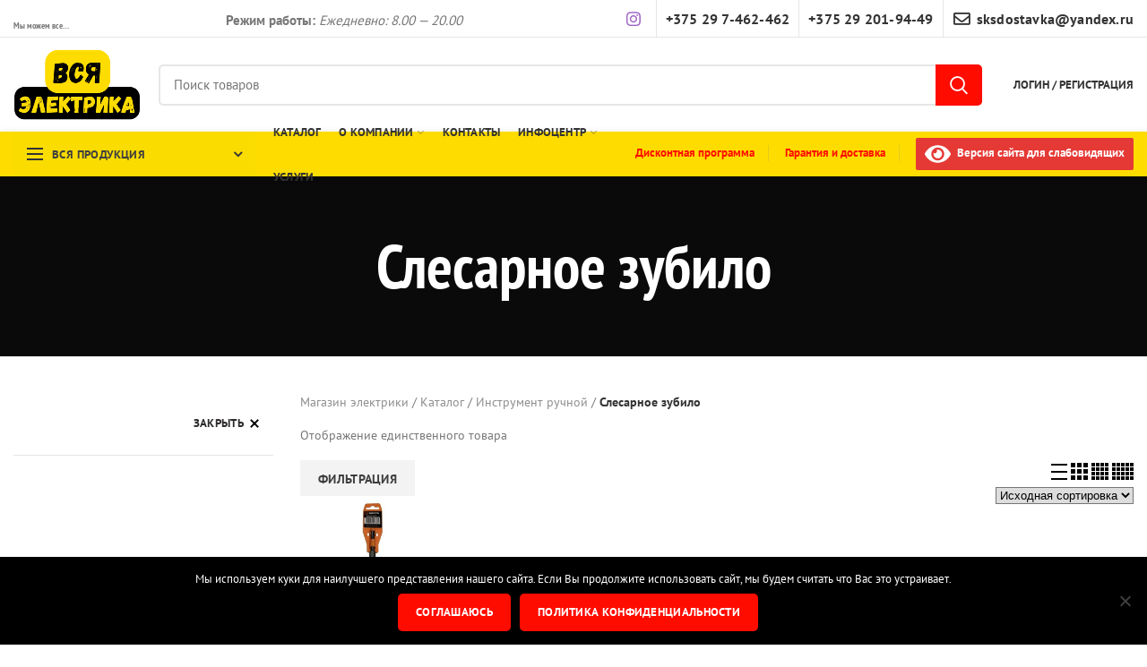

--- FILE ---
content_type: text/html; charset=UTF-8
request_url: https://sksbrest.by/instrument-ruchnoj/slesarnoe-zubilo/
body_size: 80257
content:
<!DOCTYPE html>
<html lang="ru-RU" prefix="og: https://ogp.me/ns#">

<head>
  <meta charset="UTF-8">
  <meta name="viewport" content="width=device-width, initial-scale=1.0, maximum-scale=1.0, user-scalable=no">

<script  >
   (function(m,e,t,r,i,k,a){m[i]=m[i]||function(){(m[i].a=m[i].a||[]).push(arguments)};
   m[i].l=1*new Date();
   for (var j = 0; j < document.scripts.length; j++) {if (document.scripts[j].src === r) { return; }}
   k=e.createElement(t),a=e.getElementsByTagName(t)[0],k.async=1,k.src=r,a.parentNode.insertBefore(k,a)})
   (window, document, "script", "https://mc.yandex.ru/metrika/tag.js", "ym");

   ym(89645621, "init", {
        clickmap:true,
        trackLinks:true,
        accurateTrackBounce:true,
        webvisor:true,
        ecommerce:"dataLayer"
   });
</script>
<noscript><div><img src="https://mc.yandex.ru/watch/89645621" style="position:absolute; left:-9999px;" alt="" /></div></noscript>

  	<style>img:is([sizes="auto" i], [sizes^="auto," i]) { contain-intrinsic-size: 3000px 1500px }</style>
	

<title>Слесарное зубило Archives - Вся Электрика</title>
<meta name="robots" content="follow, index, max-snippet:-1, max-video-preview:-1, max-image-preview:large"/>
<link rel="canonical" href="https://sksbrest.by/instrument-ruchnoj/slesarnoe-zubilo/" />
<meta property="og:locale" content="ru_RU" />
<meta property="og:type" content="article" />
<meta property="og:title" content="Слесарное зубило Archives - Вся Электрика" />
<meta property="og:url" content="https://sksbrest.by/instrument-ruchnoj/slesarnoe-zubilo/" />
<meta property="og:site_name" content="Вся Электрика" />
<meta property="og:image" content="https://sksbrest.by/wp-content/uploads/2021/04/531395.jpg" />
<meta property="og:image:secure_url" content="https://sksbrest.by/wp-content/uploads/2021/04/531395.jpg" />
<meta property="og:image:width" content="600" />
<meta property="og:image:height" content="600" />
<meta property="og:image:type" content="image/jpeg" />
<meta name="twitter:card" content="summary_large_image" />
<meta name="twitter:title" content="Слесарное зубило Archives - Вся Электрика" />
<meta name="twitter:label1" content="Товары" />
<meta name="twitter:data1" content="1" />
<script type="application/ld+json" class="rank-math-schema">{"@context":"https://schema.org","@graph":[{"@type":"Person","@id":"https://sksbrest.by/#person","name":"\u0412\u0441\u044f \u042d\u043b\u0435\u043a\u0442\u0440\u0438\u043a\u0430"},{"@type":"WebSite","@id":"https://sksbrest.by/#website","url":"https://sksbrest.by","name":"\u0412\u0441\u044f \u042d\u043b\u0435\u043a\u0442\u0440\u0438\u043a\u0430","publisher":{"@id":"https://sksbrest.by/#person"},"inLanguage":"ru-RU"},{"@type":"BreadcrumbList","@id":"https://sksbrest.by/instrument-ruchnoj/slesarnoe-zubilo/#breadcrumb","itemListElement":[{"@type":"ListItem","position":"1","item":{"@id":"https://sksbrest.by","name":"\u041c\u0430\u0433\u0430\u0437\u0438\u043d \u044d\u043b\u0435\u043a\u0442\u0440\u0438\u043a\u0438"}},{"@type":"ListItem","position":"2","item":{"@id":"https://sksbrest.by/products/","name":"\u041a\u0430\u0442\u0430\u043b\u043e\u0433"}},{"@type":"ListItem","position":"3","item":{"@id":"https://sksbrest.by/instrument-ruchnoj/","name":"\u0418\u043d\u0441\u0442\u0440\u0443\u043c\u0435\u043d\u0442 \u0440\u0443\u0447\u043d\u043e\u0439"}},{"@type":"ListItem","position":"4","item":{"@id":"https://sksbrest.by/instrument-ruchnoj/slesarnoe-zubilo/","name":"\u0421\u043b\u0435\u0441\u0430\u0440\u043d\u043e\u0435 \u0437\u0443\u0431\u0438\u043b\u043e"}}]},{"@type":"CollectionPage","@id":"https://sksbrest.by/instrument-ruchnoj/slesarnoe-zubilo/#webpage","url":"https://sksbrest.by/instrument-ruchnoj/slesarnoe-zubilo/","name":"\u0421\u043b\u0435\u0441\u0430\u0440\u043d\u043e\u0435 \u0437\u0443\u0431\u0438\u043b\u043e Archives - \u0412\u0441\u044f \u042d\u043b\u0435\u043a\u0442\u0440\u0438\u043a\u0430","isPartOf":{"@id":"https://sksbrest.by/#website"},"inLanguage":"ru-RU","breadcrumb":{"@id":"https://sksbrest.by/instrument-ruchnoj/slesarnoe-zubilo/#breadcrumb"}}]}</script>


<script type="text/template" id="tmpl-variation-template">
	<div class="woocommerce-variation-description">{{{ data.variation.variation_description }}}</div>
	<div class="woocommerce-variation-price">{{{ data.variation.price_html }}}</div>
	<div class="woocommerce-variation-availability">{{{ data.variation.availability_html }}}</div>
</script>
<script type="text/template" id="tmpl-unavailable-variation-template">
	<p role="alert">Этот товар недоступен. Пожалуйста, выберите другую комбинацию.</p>
</script>
<script  defer src="https://sksbrest.by/wp-content/plugins/wp-yandex-metrika/assets/YmEc.min.js" id="wp-yandex-metrika_YmEc-js"></script>
<script  id="wp-yandex-metrika_YmEc-js-after">
/* <![CDATA[ */
window.tmpwpym={datalayername:'DataLayer',counters:JSON.parse('[{"number":"89645621","webvisor":"1"}]'),targets:JSON.parse('[]')};
/* ]]> */
</script>
<script  defer src="https://sksbrest.by/wp-includes/js/jquery/jquery.min.js" id="jquery-core-js"></script>
<script  defer src="https://sksbrest.by/wp-includes/js/jquery/jquery-migrate.min.js" id="jquery-migrate-js"></script>
<script  defer src="https://sksbrest.by/wp-content/plugins/wp-yandex-metrika/assets/frontend.min.js" id="wp-yandex-metrika_frontend-js"></script>
<script  defer src="https://sksbrest.by/wp-content/plugins/woocommerce/assets/js/jquery-blockui/jquery.blockUI.min.js" id="jquery-blockui-js" data-wp-strategy="defer"></script>
<script  id="wc-add-to-cart-js-extra">
/* <![CDATA[ */
var wc_add_to_cart_params = {"ajax_url":"\/wp-admin\/admin-ajax.php","wc_ajax_url":"\/?wc-ajax=%%endpoint%%","i18n_view_cart":"\u041f\u0440\u043e\u0441\u043c\u043e\u0442\u0440 \u043a\u043e\u0440\u0437\u0438\u043d\u044b","cart_url":"https:\/\/sksbrest.by\/cart\/","is_cart":"","cart_redirect_after_add":"no"};
/* ]]> */
</script>
<script  defer src="https://sksbrest.by/wp-content/plugins/woocommerce/assets/js/frontend/add-to-cart.min.js" id="wc-add-to-cart-js" data-wp-strategy="defer"></script>
<script  defer src="https://sksbrest.by/wp-content/plugins/woocommerce/assets/js/js-cookie/js.cookie.min.js" id="js-cookie-js" data-wp-strategy="defer"></script>
<script  id="woocommerce-js-extra">
/* <![CDATA[ */
var woocommerce_params = {"ajax_url":"\/wp-admin\/admin-ajax.php","wc_ajax_url":"\/?wc-ajax=%%endpoint%%","i18n_password_show":"\u041f\u043e\u043a\u0430\u0437\u0430\u0442\u044c \u043f\u0430\u0440\u043e\u043b\u044c","i18n_password_hide":"\u0421\u043a\u0440\u044b\u0442\u044c \u043f\u0430\u0440\u043e\u043b\u044c"};
/* ]]> */
</script>
<script  defer src="https://sksbrest.by/wp-content/plugins/woocommerce/assets/js/frontend/woocommerce.min.js" id="woocommerce-js" defer="defer" data-wp-strategy="defer"></script>
<script  defer src="https://sksbrest.by/wp-content/plugins/banner-management-for-woocommerce/public/js/jquery.bxslider.min.js" id="jquery-bxslider-js"></script>
<script  defer src="https://sksbrest.by/wp-content/plugins/banner-management-for-woocommerce/public/js/woocommerce-category-banner-management-public.min.js" id="banner-management-for-woocommerce-public-js-js"></script>
<script  defer src="https://sksbrest.by/wp-content/plugins/js_composer/assets/js/vendors/woocommerce-add-to-cart.js" id="vc_woocommerce-add-to-cart-js-js"></script>
<script  defer src="https://sksbrest.by/wp-includes/js/underscore.min.js" id="underscore-js"></script>
<script  id="wp-util-js-extra">
/* <![CDATA[ */
var _wpUtilSettings = {"ajax":{"url":"\/wp-admin\/admin-ajax.php"}};
/* ]]> */
</script>
<script  defer src="https://sksbrest.by/wp-includes/js/wp-util.min.js" id="wp-util-js"></script>
<script  id="wc-add-to-cart-variation-js-extra">
/* <![CDATA[ */
var wc_add_to_cart_variation_params = {"wc_ajax_url":"\/?wc-ajax=%%endpoint%%","i18n_no_matching_variations_text":"\u0416\u0430\u043b\u044c, \u043d\u043e \u0442\u043e\u0432\u0430\u0440\u043e\u0432, \u0441\u043e\u043e\u0442\u0432\u0435\u0442\u0441\u0442\u0432\u0443\u044e\u0449\u0438\u0445 \u0432\u0430\u0448\u0435\u043c\u0443 \u0432\u044b\u0431\u043e\u0440\u0443, \u043d\u0435 \u043e\u0431\u043d\u0430\u0440\u0443\u0436\u0435\u043d\u043e. \u041f\u043e\u0436\u0430\u043b\u0443\u0439\u0441\u0442\u0430, \u0432\u044b\u0431\u0435\u0440\u0438\u0442\u0435 \u0434\u0440\u0443\u0433\u0443\u044e \u043a\u043e\u043c\u0431\u0438\u043d\u0430\u0446\u0438\u044e.","i18n_make_a_selection_text":"\u0412\u044b\u0431\u0435\u0440\u0438\u0442\u0435 \u043e\u043f\u0446\u0438\u0438 \u0442\u043e\u0432\u0430\u0440\u0430 \u043f\u0435\u0440\u0435\u0434 \u0435\u0433\u043e \u0434\u043e\u0431\u0430\u0432\u043b\u0435\u043d\u0438\u0435\u043c \u0432 \u0432\u0430\u0448\u0443 \u043a\u043e\u0440\u0437\u0438\u043d\u0443.","i18n_unavailable_text":"\u042d\u0442\u043e\u0442 \u0442\u043e\u0432\u0430\u0440 \u043d\u0435\u0434\u043e\u0441\u0442\u0443\u043f\u0435\u043d. \u041f\u043e\u0436\u0430\u043b\u0443\u0439\u0441\u0442\u0430, \u0432\u044b\u0431\u0435\u0440\u0438\u0442\u0435 \u0434\u0440\u0443\u0433\u0443\u044e \u043a\u043e\u043c\u0431\u0438\u043d\u0430\u0446\u0438\u044e.","i18n_reset_alert_text":"\u0420\u0435\u0437\u0443\u043b\u044c\u0442\u0430\u0442\u044b \u0432\u0430\u0448\u0435\u0433\u043e \u0432\u044b\u0431\u043e\u0440\u0430 \u0441\u0431\u0440\u043e\u0448\u0435\u043d\u044b. \u0412\u044b\u0431\u0435\u0440\u0438\u0442\u0435 \u043e\u043f\u0446\u0438\u0438 \u0442\u043e\u0432\u0430\u0440\u0430, \u043f\u0435\u0440\u0435\u0434 \u0442\u0435\u043c \u043a\u0430\u043a \u0434\u043e\u0431\u0430\u0432\u0438\u0442\u044c \u0435\u0433\u043e \u0432 \u043a\u043e\u0440\u0437\u0438\u043d\u0443."};
/* ]]> */
</script>
<script  defer src="https://sksbrest.by/wp-content/plugins/woocommerce/assets/js/frontend/add-to-cart-variation.min.js" id="wc-add-to-cart-variation-js" defer="defer" data-wp-strategy="defer"></script>
<link rel="https://api.w.org/" href="https://sksbrest.by/wp-json/" /><link rel="alternate" title="JSON" type="application/json" href="https://sksbrest.by/wp-json/wp/v2/product_cat/5602" />
		
		<script async src="https://www.googletagmanager.com/gtag/js?id=G-9DDLQ80KTY"></script>
		<script>
			window.dataLayer = window.dataLayer || [];
			function gtag(){dataLayer.push(arguments);}
			gtag('js', new Date());
			gtag('config', 'G-9DDLQ80KTY');
		</script>

	<meta name="verification" content="f612c7d25f5690ad41496fcfdbf8d1" />  <style id="critical-style">.woodmart-products-nav{display: none!important;}.header-categories-nav .categories-menu-dropdown{display:none!important;}.whb-sticky-header{display: none !important;}.bvi-svg-eye{max-height:30px;max-width:30px}html,body,div,span,iframe,h1,h3,h4,p,a,img,small,strong,i,ul,li,form,label,article,figure,header,nav,time{margin:0;padding:0;border:0;vertical-align:baseline;font:inherit;font-size:100%}*,*:before,*:after{box-sizing:border-box}html{line-height:1}ul{list-style:none}a img{border:none}article,figure,header,nav{display:block}a,button,input{touch-action:manipulation}button,input{margin:0;color:inherit;font:inherit}button{overflow:visible}button,input[type=submit]{-webkit-appearance:button}button::-moz-focus-inner,input::-moz-focus-inner{padding:0;border:0}html{-ms-text-size-adjust:100%;-webkit-text-size-adjust:100%;font-family:sans-serif}body{overflow-x:hidden;margin:0;background-color:#fff;color:#777;text-rendering:optimizeLegibility;font-size:14px;-webkit-font-smoothing:antialiased;-moz-osx-font-smoothing:grayscale;line-height:1.6}p{margin-bottom:20px}a{color:#3f3f3f;text-decoration:none}h3 a{color:inherit;font-family:inherit}h1{font-size:28px}h3{font-size:22px}h4{font-size:18px}label{display:block;margin-bottom:5px;color:#464646;vertical-align:middle;font-weight:400;font-size:14px}.required{border:none;color:#e01020;font-size:16px;line-height:1}strong{font-weight:600}small{font-size:80%}img{max-width:100%;height:auto;border:0;vertical-align:middle}iframe{max-width:100%}ul{line-height:1.4}svg:not(:root){overflow:hidden}i.fa:before{margin-right:1px;margin-left:1px}.text-center{text-align:center}.text-left{text-align:left}.color-scheme-light{color:rgba(255, 255, 255, .8)}.color-scheme-light a{color:rgba(255, 255, 255, .9)}.color-scheme-light h1{color:#fff}.color-scheme-dark{color:#777}.color-scheme-dark a{color:#3f3f3f}.main-nav-style{font-weight:600;font-size:13px}.wd-fill{position:absolute;top:0;right:0;bottom:0;left:0}.reset-mb-10 p,.reset-mb-10 ul{margin-bottom:10px}.reset-mb-10>*:last-child{margin-bottom:0}.woodmart-font-weight-700{font-weight:700 !important}@-webkit-keyframes wd-fadeIn{from{opacity:0}to{opacity:1}}@keyframes wd-fadeIn{from{opacity:0}to{opacity:1}}@-webkit-keyframes wd-fadeOutRight{from{-webkit-transform:none;transform:none}to{-webkit-transform:translate3d(50px, 0, 0);transform:translate3d(50px, 0, 0)}}@keyframes wd-fadeOutRight{from{-webkit-transform:none;transform:none}to{-webkit-transform:translate3d(50px, 0, 0);transform:translate3d(50px, 0, 0)}}@-webkit-keyframes wd-fadeInUpBig{from{-webkit-transform:translate3d(0, 100%, 0);transform:translate3d(0, 100%, 0)}to{-webkit-transform:none;transform:none}}@keyframes wd-fadeInUpBig{from{-webkit-transform:translate3d(0, 100%, 0);transform:translate3d(0, 100%, 0)}to{-webkit-transform:none;transform:none}}.website-wrapper{position:relative;overflow:hidden;background-color:#fff}.main-page-wrapper{margin-top:-40px;padding-top:40px;background-color:#fff}.site-content{margin-bottom:40px}.whb-header{margin-bottom:40px}.whb-flex-row{display:flex;align-items:center;flex-direction:row;flex-wrap:nowrap;justify-content:space-between}.whb-column{display:flex;align-items:center;flex-direction:row}.whb-col-left,.whb-mobile-left{justify-content:flex-start;margin-left:-10px}.whb-col-right,.whb-mobile-right{justify-content:flex-end;margin-right:-10px}.whb-col-mobile{flex:1 1 auto;justify-content:center;margin-right:-10px;margin-left:-10px}.whb-flex-flex-middle .whb-col-center{flex:1 1 0%}.whb-general-header .whb-mobile-left,.whb-general-header .whb-mobile-right{flex:1 1 0%}.whb-with-shadow{box-shadow:0 1px 8px rgba(0, 0, 0, .1)}.whb-main-header{position:relative;top:0;right:0;left:0;z-index:390;backface-visibility:hidden;-webkit-backface-visibility:hidden}.whb-color-dark:not(.whb-with-bg){background-color:#fff}.woodmart-logo{display:inline-block}.woodmart-logo img{padding-top:5px;padding-bottom:5px;-webkit-transform:translateZ(0);transform:translateZ(0);backface-visibility:hidden;-webkit-backface-visibility:hidden;perspective:800px;-webkit-perspective:800px}.woodmart-logo img[src$=".svg"]{height:100%}.switch-logo-enable .woodmart-sticky-logo{display:none;-webkit-animation:wd-fadeIn .5s ease;animation:wd-fadeIn .5s ease}.menu-opener{display:flex;align-items:center;flex-direction:row;justify-content:space-between;padding-top:10px;padding-right:15px;padding-bottom:10px;padding-left:15px;min-width:270px;max-width:320px;height:50px;color:#333;font-weight:600;font-size:14px;line-height:1}.menu-opener .woodmart-burger{margin-right:10px}.menu-opener .woodmart-burger{flex:0 0 auto;position:relative;margin-top:6px;margin-bottom:6px}.menu-opener .woodmart-burger,.menu-opener .woodmart-burger::before,.menu-opener .woodmart-burger::after{display:inline-block;width:18px;height:2px;background-color:currentColor}.menu-opener .woodmart-burger::before,.menu-opener .woodmart-burger::after{content:"";position:absolute;left:0}.menu-opener .woodmart-burger::before{top:-6px}.menu-opener .woodmart-burger::after{top:6px}.menu-opener .menu-open-label{flex:1 1 auto;margin-right:10px;text-transform:uppercase;letter-spacing:.4px}.menu-opener .arrow-opener{font-style:normal;font-size:16px;backface-visibility:hidden;-webkit-backface-visibility:hidden}.menu-opener .arrow-opener:after{content:"\f128";font-family:"woodmart-font"}.header-categories-nav .header-categories-nav-wrap{position:relative}.header-categories-nav .categories-menu-dropdown{position:absolute;top:100%;right:15px;left:15px;z-index:299;visibility:hidden;opacity:0;-webkit-transform:translateY(15px) translateZ(0);transform:translateY(15px) translateZ(0)}.header-categories-nav .categories-menu-dropdown .menu{border-top:none}.header-categories-nav .categories-menu-dropdown .item-level-0>a{font-size:14px}.wd-tools-element{position:relative}.wd-tools-element>a{display:flex;align-items:center;flex-direction:row;justify-content:center;height:40px;color:#333;font-weight:400;line-height:1}.wd-tools-element .wd-tools-icon{position:relative;font-weight:400;font-size:0}.wd-tools-element .wd-tools-text{margin-left:8px;vertical-align:middle;text-transform:uppercase;white-space:nowrap;font-weight:600;font-size:13px}.wd-tools-element.with-product-count .wd-tools-text{margin-left:14px}.wd-tools-element.wd-style-icon .wd-tools-text{display:none}.wd-tools-element.wd-style-icon.with-product-count{margin-right:5px}.whb-column .woodmart-search-form{flex:1 1 auto}.whb-column .woodmart-search-form input[type=text]{min-width:290px}.search-style-with-bg.searchform input[type=text]{background-color:#fff}.search-style-with-bg.searchform .searchsubmit{right:0;width:52px;color:#fff}.search-style-with-bg.searchform .searchsubmit:before{border-color:rgba(255, 255, 255, .4);border-left-color:#fff}.form-style-semi-rounded .search-style-with-bg .searchsubmit{border-top-right-radius:5px;border-bottom-right-radius:5px}.woodmart-burger-icon .woodmart-burger{position:relative;margin-top:6px;margin-bottom:6px}.woodmart-burger-icon .woodmart-burger,.woodmart-burger-icon .woodmart-burger::before,.woodmart-burger-icon .woodmart-burger::after{display:inline-block;width:18px;height:2px;background-color:currentColor}.woodmart-burger-icon .woodmart-burger::before,.woodmart-burger-icon .woodmart-burger::after{content:"";position:absolute;left:0}.woodmart-burger-icon .woodmart-burger::before{top:-6px}.woodmart-burger-icon .woodmart-burger::after{top:6px}.whb-divider-element:before{content:"";display:block;height:18px;border-right-width:1px;border-right-style:solid}.whb-color-dark .whb-divider-element:before{border-color:rgba(129, 129, 129, .2)}.whb-text-element{flex:1 1 auto}.whb-top-bar .whb-text-element{font-size:12px;line-height:1.2}.woodmart-compare-info-widget .compare-icon:before{font-size:20px;content:"\f122";font-family:"woodmart-font"}.woodmart-shopping-cart .woodmart-cart-icon:before{font-size:20px;content:"\f107";font-family:"woodmart-font"}.woodmart-shopping-cart .woodmart-cart-subtotal .amount{color:#333;font-weight:inherit;font-size:inherit}.woodmart-shopping-cart .woodmart-cart-number>span{display:none}.woodmart-shopping-cart.woodmart-cart-alt .woodmart-cart-icon:before{content:"\f120";font-family:"woodmart-font"}.woodmart-cart-design-5{margin-right:5px}.woodmart-cart-design-5 .woodmart-cart-totals{display:none}.cart-widget-side{display:flex;flex-direction:column}.cart-widget-side .widget_shopping_cart{position:relative;display:flex;flex:1 1 auto;align-items:stretch;flex-direction:column}.cart-widget-side .widget_shopping_cart_content{display:flex;flex:1 1 auto;align-items:stretch;flex-direction:column;justify-content:space-between}.my-account-with-text .wd-tools-text{margin-left:0}.login-form-side .woocommerce-form-login{padding-top:20px;padding-right:15px;padding-bottom:10px;padding-left:15px;border-bottom:1px solid}.login-form-side .create-account-question{padding-top:20px;padding-right:15px;padding-bottom:20px;padding-left:15px;border-bottom:1px solid;text-align:center}.login-form-side .create-account-question:before{display:block;margin-bottom:15px;color:rgba(135, 135, 135, .15);font-weight:400;font-size:54px;line-height:54px;content:"\f11e";font-family:"woodmart-font"}.login-form-side .create-account-text{display:block;margin-bottom:15px;color:#2d2a2a;font-weight:600;font-size:14px}.searchform{position:relative}.searchform input[type=text]{padding-right:50px;height:46px;font-size:15px}.searchform input[type=text]::-ms-clear{display:none}.searchform .searchsubmit{position:absolute;top:0;right:2px;bottom:0;padding:0;width:50px;border:none;background-color:transparent;color:#777;font-weight:400;font-size:0}.searchform .searchsubmit:after{position:absolute;top:50%;left:50%;display:inline-block;margin-top:-10px;margin-left:-10px;width:20px;font-size:20px;line-height:20px;content:"\f125";font-family:"woodmart-font"}.searchform .searchsubmit:before{position:absolute;top:50%;left:50%;visibility:hidden;margin-top:-9px;margin-left:-9px;opacity:0;content:"";display:inline-block;width:18px;height:18px;border:1px solid #bbb;border-left-color:#000;border-radius:50%;vertical-align:middle}.search-results-wrapper{position:relative}.search-results-wrapper .woodmart-scroll{position:absolute;top:100%;right:0;left:0;z-index:1000;width:auto;height:auto;background-color:#fff;box-shadow:0 0 3px rgba(0, 0, 0, .15)}.search-results-wrapper .woodmart-scroll .woodmart-search-results{position:relative;max-height:50vh}.woodmart-search-loader{z-index:1002;display:flex;align-items:center;justify-content:center;visibility:hidden;background-color:rgba(255, 255, 255, .8);opacity:0}.woodmart-search-loader:after{content:"";display:inline-block;width:32px;height:32px;border:1px solid #bbb;border-left-color:#000;border-radius:50%;vertical-align:middle}.btn,.button,button,[type=submit]{padding:12px 20px;font-size:13px;line-height:18px;background-color:#f3f3f3;color:#3e3e3e;position:relative;display:inline-block;outline:none;border-width:0;border-style:solid;border-color:transparent;border-radius:0;box-shadow:none;vertical-align:middle;text-align:center;text-decoration:none;text-transform:uppercase;text-shadow:none;letter-spacing:.3px;font-weight:600}.btn.btn-color-primary{color:#fff}.btn-style-link.btn-color-primary{color:#333}.btn-size-default{padding:12px 20px;font-size:13px;line-height:18px}.btn.btn-style-link{padding:0;border-width:2px;border-style:solid;border-top:none;border-right:none;border-left:none;background-color:transparent !important}.scrollToTop{position:fixed;right:20px;bottom:20px;z-index:350;width:50px;height:50px;border-radius:50%;background-color:rgba(255, 255, 255, .9);box-shadow:0 0 5px rgba(0, 0, 0, .17);color:#333;text-align:center;font-size:0;opacity:0;backface-visibility:hidden;-webkit-backface-visibility:hidden;-webkit-transform:translateX(100%);transform:translateX(100%)}.scrollToTop:after{display:inline-block;font-weight:600;font-size:16px;line-height:50px;content:"\f112";font-family:"woodmart-font"}.page-title{position:relative;margin-top:-40px;margin-bottom:40px}.page-title .entry-title{margin-bottom:0;font-weight:600;line-height:1.2}.page-title.color-scheme-light .entry-title{color:#fff}.title-size-default{padding-top:60px;padding-bottom:60px}.title-size-default .entry-title{font-size:68px}.title-design-centered{text-align:center}.sub-menu-dropdown{position:absolute;top:100%;left:0;z-index:380;background-color:#fff;background-position:bottom right;background-clip:border-box;background-repeat:no-repeat;text-align:left;box-shadow:0 0 3px rgba(0, 0, 0, .15)}.menu-simple-dropdown .sub-menu-dropdown{padding-top:10px;padding-bottom:10px;width:200px}.menu-simple-dropdown .sub-menu-dropdown>.container{padding:0;width:auto}.menu-simple-dropdown li{position:relative;display:block;margin-bottom:0}.menu-simple-dropdown li a{position:relative;display:block;padding-top:10px;padding-right:22px;padding-bottom:10px;padding-left:22px;word-break:break-word;font-size:14px;line-height:20px}.menu-simple-dropdown li:last-child>a{border-bottom:none}.woodmart-navigation .menu{display:inline-flex;align-items:center;flex-direction:row;flex-wrap:wrap}.woodmart-navigation .menu li a i{margin-right:7px;font-size:115%}.woodmart-navigation .item-level-0>a{display:flex;align-items:center;flex-direction:row;padding-right:10px;padding-left:10px;text-transform:uppercase;letter-spacing:.2px;line-height:1}.woodmart-navigation .item-level-0.menu-item-has-children{position:relative}.woodmart-navigation .item-level-0.menu-item-has-children>a{position:relative}.woodmart-navigation .item-level-0.menu-item-has-children>a:after{margin-left:4px;color:rgba(82, 82, 82, .45);font-weight:400;font-style:normal;font-size:100%;content:"\f128";font-family:"woodmart-font"}.woodmart-navigation.menu-center{text-align:center}.woodmart-navigation.menu-right{text-align:right}.woodmart-navigation.menu-left{text-align:left}.main-nav{flex:1 1 auto}.main-nav .item-level-0>a{height:40px;font-weight:600;font-size:13px}.whb-secondary-menu{flex:1 1 auto}.whb-secondary-menu .item-level-0>a{height:40px;font-weight:600;font-size:13px}.whb-top-bar .whb-secondary-menu .item-level-0>a{font-weight:400;font-size:12px}.navigation-style-separated .item-level-0,.navigation-style-bordered .item-level-0{display:flex;flex-direction:row}.navigation-style-separated .item-level-0:not(:last-child):after,.navigation-style-bordered .item-level-0:not(:last-child):after{content:"";border-right:1px solid}.navigation-style-separated .item-level-0{align-items:center}.navigation-style-separated .item-level-0:not(:last-child):after{height:18px}.navigation-style-bordered .item-level-0{align-items:stretch}.vertical-navigation{position:relative}.vertical-navigation .menu{display:flex;align-items:stretch;flex-direction:column;border:1px solid rgba(129, 129, 129, .2);background-color:#fff}.vertical-navigation .item-level-0{display:block;margin-bottom:0;border-bottom:1px solid rgba(129, 129, 129, .15)}.vertical-navigation .item-level-0>a{padding:12px 18px;color:#333;text-transform:none;font-weight:600;font-size:14px;line-height:20px}.vertical-navigation .item-level-0.menu-item-has-children>a{padding-right:25px}.vertical-navigation .item-level-0.menu-item-has-children>a:after{position:absolute;top:50%;right:20px;margin-top:-7px;margin-left:0;font-size:14px;line-height:14px;content:"\f127"}.vertical-navigation .sub-menu-dropdown{top:0;left:100%}.mobile-nav .searchform{z-index:2;box-shadow:0 -1px 9px rgba(0, 0, 0, .17)}.mobile-nav .searchform input[type=text]{padding-top:0;padding-bottom:0;padding-right:50px;padding-left:20px;height:70px;border:none;font-weight:600}.mobile-nav .search-results-wrapper .woodmart-scroll{position:static}.mobile-nav .search-results-wrapper .woodmart-scroll-content{max-height:60vh}.site-mobile-menu li{position:relative;display:block}.site-mobile-menu li a{display:flex;align-items:center;flex-direction:row;padding-top:5px;padding-right:20px;padding-bottom:5px;padding-left:20px;min-height:50px;border-bottom:1px solid rgba(129, 129, 129, .2);color:#2d2a2a;text-transform:uppercase;letter-spacing:.2px;font-weight:600;font-size:13px;line-height:1.3}.site-mobile-menu li.menu-item-has-children>a{padding-right:60px}.site-mobile-menu .sub-menu-dropdown{position:static;visibility:visible;margin:0;padding:0;width:auto;background:none;box-shadow:none;opacity:1;-webkit-transform:none;transform:none}.site-mobile-menu .sub-menu-dropdown:after{content:none}.site-mobile-menu .sub-menu-dropdown .container{padding-right:0;padding-left:0;width:auto}.site-mobile-menu .sub-menu{display:none}.site-mobile-menu .sub-menu li a{color:#777;text-transform:none;font-size:14px}.site-mobile-menu .menu-item-has-children:after{content:none}.site-mobile-menu .my-account-with-text>a:before{display:inline-block;margin-right:7px;letter-spacing:0;font-size:12px;line-height:1;content:"\f11e";font-family:"woodmart-font"}.site-mobile-menu .menu-item-register>a{padding-right:20px !important}.site-mobile-menu .menu-item-wishlist>a:before,.site-mobile-menu .menu-item-compare>a:before{display:inline-block;margin-right:7px;letter-spacing:0;font-size:12px;line-height:1}.site-mobile-menu .menu-item-wishlist>a:before{content:"\f108";font-family:"woodmart-font"}.site-mobile-menu .menu-item-compare>a:before{content:"\f122";font-family:"woodmart-font"}.mobile-menu-tab{display:none;-webkit-animation:wd-fadeIn 1s ease;animation:wd-fadeIn 1s ease}.mobile-menu-tab.active{display:block}input[type=tel],input[type=text],input[type=password]{-webkit-appearance:none;-moz-appearance:none;appearance:none}input[type=text],input[type=tel],input[type=password]{padding:0 15px;max-width:100%;width:100%;height:42px;border:2px solid rgba(129, 129, 129, .2);border-radius:0;background-color:transparent;box-shadow:none;vertical-align:middle;font-size:14px}button::-moz-focus-inner,input::-moz-focus-inner{padding:0;border:0}input[type=checkbox]{box-sizing:border-box;margin-top:0;margin-right:5px;padding:0;vertical-align:middle}input:-webkit-autofill{border-color:#e6e6e6;-webkit-box-shadow:0 0 0 1000px #fff inset;-webkit-text-fill-color:#777}.color-scheme-light ::-webkit-input-placeholder{color:rgba(255, 255, 255, .6)}.color-scheme-light ::-moz-placeholder{color:rgba(255, 255, 255, .6)}.color-scheme-light :-moz-placeholder{color:rgba(255, 255, 255, .6)}.color-scheme-light :-ms-input-placeholder{color:rgba(255, 255, 255, .6)}.form-style-semi-rounded input[type=text],.form-style-semi-rounded input[type=tel],.form-style-semi-rounded input[type=password]{border-radius:5px}.form-style-semi-rounded .search-results-wrapper .woodmart-scroll{right:5px;left:5px}.blog-post-loop{margin-bottom:50px}.blog-post-loop .entry-thumbnail img{width:100%}.blog-post-loop .entry-header{position:relative;text-align:center}.blog-post-loop .article-body-container{position:relative;z-index:1;padding-top:25px;padding-right:25px;padding-bottom:25px;padding-left:25px;background-color:#fff;text-align:center}.blog-post-loop .entry-title{margin-bottom:10px;word-wrap:break-word;font-weight:600}.blog-post-loop .entry-title a{display:block;color:inherit}.blog-post-loop .woodmart-entry-content p{margin-bottom:15px}.blog-post-loop .woodmart-entry-content .read-more-section{margin-bottom:0;line-height:1}.woodmart-entry-content:after{content:"";display:block;clear:both}.woodmart-entry-content p:last-child{margin-bottom:0}.blog-style-shadow .article-body-container{box-shadow:0 0 4px rgba(0, 0, 0, .12)}.post-img-wrapp{overflow:hidden;vertical-align:middle;backface-visibility:hidden;-webkit-backface-visibility:hidden}.post-img-wrapp a{display:block;margin:-2px;-webkit-transform:scale(1);transform:scale(1)}.post-img-wrapp a:after{content:"";position:absolute;top:0;right:0;bottom:0;left:0;background-color:rgba(0, 0, 0, .5);opacity:0}.post-image-mask{position:absolute;top:50%;left:50%;margin-top:-5px;margin-left:-22px;text-align:center;font-size:0}.post-image-mask:after,.post-image-mask:before{content:""}.post-image-mask:after,.post-image-mask:before,.post-image-mask span{display:inline-block;margin-right:7px;width:10px;height:10px;border-radius:50%;background-color:#fff;vertical-align:middle;opacity:0;-webkit-animation:wd-fadeOutRight .3s ease;animation:wd-fadeOutRight .3s ease}.post-image-mask:after{margin-right:0}.post-image-mask span{-webkit-animation-delay:.1s;animation-delay:.1s}.post-image-mask:before{-webkit-animation-delay:.15s;animation-delay:.15s}.read-more-section{margin-top:20px;margin-bottom:0;line-height:1}.read-more-section a{position:relative;display:inline-block;border-bottom:none;text-decoration:none;text-transform:uppercase;letter-spacing:.3px;font-weight:800;font-size:13px}.read-more-section a:after{position:absolute;bottom:0;left:100%;display:inline-block;margin-left:5px;height:5px;font-weight:600;font-size:14px;line-height:5px;opacity:0;content:"\f10c";font-family:"woodmart-font"}.woodmart-entry-meta{display:inline-block;margin-bottom:10px;margin-right:10px;vertical-align:middle;font-weight:400;font-size:0}.woodmart-entry-meta .meta-author{vertical-align:top;font-size:14px}.woodmart-entry-meta .meta-author .avatar{display:inline-block;margin:0 5px;width:18px;height:18px;border-radius:50%;vertical-align:top}.woodmart-entry-meta .meta-author a{vertical-align:top;text-transform:capitalize}.woodmart-entry-meta .meta-reply{display:block}.woodmart-entry-meta .meta-reply a{position:relative;display:block;width:20px;height:20px;text-align:center;line-height:20px}.woodmart-entry-meta .meta-reply a:after{display:inline-block;font-size:16px;content:"\f104";font-family:"woodmart-font"}.woodmart-entry-meta .meta-reply .replies-count{position:absolute;top:-4px;right:-4px;width:14px;height:14px;border-radius:50%;background-color:#a4a4a4;color:#fff;text-align:center;font-size:9px;line-height:14px}.woodmart-entry-meta .meta-reply .replies-count-label{display:none}.entry-meta-list li{display:inline-block;margin-right:10px;color:#a4a4a4;vertical-align:middle}.entry-meta-list li a{color:#a4a4a4}.entry-meta-list li.modified-date,.entry-meta-list li:last-child{margin-right:0}.hovered-social-icons{position:relative;display:inline-block;margin-bottom:10px;color:#a4a4a4;vertical-align:middle;font-size:0}.hovered-social-icons .woodmart-social-icons{position:absolute;bottom:100%;left:50%;z-index:10;visibility:hidden;margin-bottom:10px;padding:5px 7px;background:rgba(0, 0, 0, .9);white-space:nowrap;opacity:0;-webkit-transform:translateX(-49%);transform:translateX(-49%)}.hovered-social-icons .woodmart-social-icons:before{content:"";position:absolute;top:100%;right:0;left:0;height:10px}.hovered-social-icons .woodmart-social-icons:after{content:"";position:absolute;top:100%;left:50%;margin-left:-5px;width:0;height:0;border-width:5px 5px 0;border-style:solid;border-color:transparent;border-top-color:rgba(0, 0, 0, .9)}.hovered-social-icons:after{display:inline-block;width:20px;height:20px;text-align:center;font-size:16px;line-height:20px;content:"\f114";font-family:"woodmart-font"}.woodmart-post-date{position:absolute;top:15px;left:15px;z-index:2;display:inline-block;min-width:53px;background-color:#fff;box-shadow:0 0 9px rgba(0, 0, 0, .1);color:#333;text-align:center;line-height:1}.woodmart-post-date>span{display:block}.woodmart-post-date .post-date-day{padding-top:6px;padding-bottom:4px;font-size:24px}.woodmart-post-date .post-date-month{padding-top:2px;padding-bottom:8px;text-transform:uppercase;letter-spacing:.3px;font-weight:600;font-size:12px}.blog-design-masonry{margin-bottom:30px}.blog-design-masonry .entry-title{font-size:24px;line-height:1.4}.blog-design-masonry.has-post-thumbnail .post-date{top:10px;left:10px}.blog-design-masonry.blog-style-shadow .article-body-container{box-shadow:none}.blog-design-masonry.blog-style-shadow .article-inner{box-shadow:0 0 4px rgba(0, 0, 0, .12)}.post-slide{margin-bottom:0 !important}.owl-items-lg-4 .post-slide .woodmart-entry-meta .meta-author{font-size:0}.owl-items-lg-4 .post-slide .woodmart-entry-meta .meta-author a{font-size:14px}.woodmart-close-side{position:fixed;top:0;left:0;width:100%;height:100%;z-index:400;opacity:0;visibility:hidden;background-color:rgba(0, 0, 0, .7)}.woodmart-lazy-load{width:100%;-webkit-transform:translateZ(0);transform:translateZ(0)}.owl-carousel .woodmart-lazy-load{-webkit-transform:none;transform:none}.woodmart-lazy-blur{-webkit-filter:blur(2vw);filter:blur(2vw)}.widget{line-height:1.4}.widget{margin-bottom:30px;padding-bottom:30px;border-bottom:1px solid}.widget:last-child{margin-bottom:0;padding-bottom:0;border-bottom:none}.widget-heading{display:flex;flex:0 0 auto;align-items:center;flex-direction:row;justify-content:flex-end;padding:20px 15px 20px 15px;border-bottom:1px solid}.widget-heading .widget-title{flex:1 1 auto;margin-bottom:0;font-size:20px}.widget-heading .close-side-widget{flex:0 0 auto}.widget-title{margin-bottom:20px;color:#2d2a2a;text-transform:uppercase;font-weight:600;font-size:16px}.wd-cross-button{position:relative;display:inline-block;line-height:30px}.wd-cross-button:after,.wd-cross-button:before{content:" ";position:absolute;top:50%;display:inline-block;margin-top:-1px;width:12px;height:2px;background-color:#000}.wd-cross-button:after{-webkit-transform:rotate(-45deg);transform:rotate(-45deg)}.wd-cross-button:before{-webkit-transform:rotate(45deg);transform:rotate(45deg)}.wd-cross-button[class*=wd-with-text]{color:#2d2a2a;text-decoration:none;text-transform:uppercase;letter-spacing:.3px;font-weight:600;font-size:13px}.wd-cross-button.wd-with-text-left{padding-right:18px}.wd-cross-button.wd-with-text-left:after,.wd-cross-button.wd-with-text-left:before{right:0}.woodmart-scroll{position:relative;flex:1 1 auto;overflow:hidden;width:100%;height:100%}.woodmart-scroll .woodmart-scroll-content{position:absolute;top:0;right:0;bottom:0;left:0;overflow:auto;overflow-x:hidden;-webkit-overflow-scrolling:touch}.woodmart-scroll .woodmart-scroll-content::-webkit-scrollbar{display:none}.mfp-hide{display:none !important}button::-moz-focus-inner{padding:0;border:0}.vc_row-full-width{float:left;width:100%}.woodmart-carousel-spacing-10 .owl-carousel:not(.owl-loaded)>div{padding-right:5px;padding-left:5px}.pswp{position:absolute;top:0;left:0;z-index:1500;display:none;overflow:hidden;width:100%;height:100%;outline:none;-webkit-text-size-adjust:100%;touch-action:none;-webkit-backface-visibility:hidden}.pswp *{box-sizing:border-box}.pswp__bg{position:absolute;top:0;left:0;width:100%;height:100%;background:#000;opacity:0;-webkit-backface-visibility:hidden;will-change:opacity}.pswp__scroll-wrap{position:absolute;top:0;left:0;overflow:hidden;width:100%;height:100%}.pswp__container{position:absolute;top:0;right:0;bottom:0;left:0;touch-action:none}.pswp__container{-webkit-touch-callout:none}.pswp__bg{will-change:opacity}.pswp__container{-webkit-backface-visibility:hidden;will-change:transform}.pswp__item{position:absolute;top:0;right:0;bottom:0;left:0;overflow:hidden}.pswp__button{width:44px;height:44px;position:relative;background:none;overflow:visible;-webkit-appearance:none;display:block;border:0;padding:0;margin:0;float:right;opacity:.75;box-shadow:none}.pswp__button::-moz-focus-inner{padding:0;border:0}.pswp__button,.pswp__button--arrow--left:before,.pswp__button--arrow--right:before{background:url(//sksbrest.by/wp-content/themes/woodmart/images/default-skin.png) 0 0 no-repeat;background-size:264px 88px;width:44px;height:44px}.pswp__button--close{background-position:0 -44px}.pswp__button--share{background-position:-44px -44px}.pswp__button--fs{display:none}.pswp__button--zoom{display:none;background-position:-88px 0}.pswp__button--arrow--left,.pswp__button--arrow--right{background:none;top:50%;margin-top:-50px;width:70px;height:100px;position:absolute}.pswp__button--arrow--left{left:0}.pswp__button--arrow--right{right:0}.pswp__button--arrow--left:before,.pswp__button--arrow--right:before{content:"";top:35px;background-color:rgba(0, 0, 0, .3);height:30px;width:32px;position:absolute}.pswp__button--arrow--left:before{left:6px;background-position:-138px -44px}.pswp__button--arrow--right:before{right:6px;background-position:-94px -44px}.pswp__share-modal{display:block;background:rgba(0, 0, 0, .5);width:100%;height:100%;top:0;left:0;padding:10px;position:absolute;z-index:1600;opacity:0;-webkit-backface-visibility:hidden;will-change:opacity}.pswp__share-modal--hidden{display:none}.pswp__share-tooltip{z-index:1620;position:absolute;background:#fff;top:56px;border-radius:2px;display:block;width:auto;right:44px;box-shadow:0 2px 5px rgba(0, 0, 0, .25);-webkit-transform:translateY(6px);transform:translateY(6px);-webkit-backface-visibility:hidden;will-change:transform}.pswp__counter{position:absolute;left:0;top:0;height:44px;font-size:13px;line-height:44px;color:#fff;opacity:.75;padding:0 10px}.pswp__caption{position:absolute;left:0;bottom:0;width:100%;min-height:44px}.pswp__caption__center{text-align:left;max-width:420px;margin:0 auto;font-size:13px;padding:10px;line-height:20px;color:#ccc}.pswp__preloader{width:44px;height:44px;position:absolute;top:0;left:50%;margin-left:-22px;opacity:0;will-change:opacity;direction:ltr}.pswp__preloader__icn{width:20px;height:20px;margin:12px}@media screen and (max-width:1024px){.pswp__preloader{position:relative;left:auto;top:auto;margin:0;float:right}}.pswp__ui{-webkit-font-smoothing:auto;visibility:visible;opacity:1;z-index:1550}.pswp__top-bar{position:absolute;left:0;top:0;height:44px;width:100%}.pswp__caption,.pswp__top-bar{-webkit-backface-visibility:hidden;will-change:opacity}.pswp__top-bar,.pswp__caption{background-color:rgba(0, 0, 0, .5)}.pswp__ui--hidden .pswp__top-bar,.pswp__ui--hidden .pswp__caption,.pswp__ui--hidden .pswp__button--arrow--left,.pswp__ui--hidden .pswp__button--arrow--right{opacity:.001}div.wpcf7-response-output{margin:0 0 20px}.title-wrapper{margin-bottom:30px}.title-wrapper .title{display:block;margin-bottom:0}.title-wrapper .liner-continer{position:relative;margin-bottom:10px}.title-wrapper .left-line,.title-wrapper .right-line{display:none}.title-wrapper>div:last-child{margin-bottom:0}.woodmart-title-size-small .woodmart-title-container{font-size:18px}.woodmart-social-icons{vertical-align:middle;font-size:0}.woodmart-social-icons .woodmart-social-icon{display:inline-block;margin:4px;text-align:center;font-size:0}.woodmart-social-icons i{vertical-align:middle}.icons-design-default .woodmart-social-icon{margin:0 !important;padding:6px;width:auto !important;height:auto !important;color:rgba(0, 0, 0, .6) !important}.icons-design-default .woodmart-social-icon i{line-height:1 !important}.icons-design-default.color-scheme-light .woodmart-social-icon{color:#fff !important}.icons-design-colored .woodmart-social-icon{color:#fff !important}.icons-design-colored .social-instagram{background-color:#774430}.icons-design-colored .social-youtube{background-color:#cb2027}.icons-design-colored .social-vk{background-color:#4c75a3}.icons-size-small .woodmart-social-icon,.icons-size- .woodmart-social-icon{width:30px;height:30px}.woodmart-social-icons.icons-size-small i,.woodmart-social-icons.icons-size- i{font-size:14px;line-height:30px}.social-form-circle .woodmart-social-icon{border-radius:50%}.woodmart-sticky-social{position:fixed;top:50%;z-index:399;display:flex;flex-direction:column}.woodmart-sticky-social .woodmart-social-icon{display:flex;align-items:center;flex-wrap:nowrap;overflow:hidden;margin:0;min-width:40px;width:auto;height:40px}.woodmart-sticky-social i{width:40px;font-size:14px;line-height:40px}.woodmart-sticky-social .woodmart-social-icon-name{overflow:hidden;padding:0;max-width:0;white-space:nowrap;font-weight:600;font-size:14px}.woodmart-sticky-social-right{right:0;-webkit-transform:translate3d(100%, -50%, 0);transform:translate3d(100%, -50%, 0);align-items:flex-end}.woodmart-sticky-social-right .woodmart-social-icon{flex-direction:row-reverse}.promo-banner{position:relative;overflow:hidden}.promo-banner .promo-banner-image{width:100%}.promo-banner .wrapper-content-banner{position:absolute;top:0;right:0;bottom:0;left:0;z-index:2;display:flex;align-items:stretch;flex-direction:column;overflow:hidden;padding:30px}.promo-banner .content-banner{position:relative;width:100%}.promo-banner .content-banner>div:first-child{margin-top:0}.promo-banner .banner-title-wrap .banner-title:first-child{margin-top:0}.promo-banner .banner-title-wrap:empty{display:none}.promo-banner .banner-title{margin-top:7px}.promo-banner .banner-title{display:block;margin-bottom:0;line-height:1.4}.banner-hr-align-left .wrapper-content-banner{align-items:flex-start}.woodmart-content-popup{margin:30px auto;padding:30px;width:100%;background-color:#fff}p.form-row-wide{clear:both}.amount{font-weight:600;font-size:14px}[class*=screen-reader]{position:absolute !important;clip:rect(1px 1px 1px 1px);clip:rect(1px, 1px, 1px, 1px)}.login:not(.hidden-form){display:block !important}.login-form-footer{display:flex;align-items:center;flex-direction:row;flex-wrap:wrap;justify-content:space-between}.login-form-footer .lost_password,.login-form-footer .woocommerce-form-login__rememberme{margin-bottom:10px;font-weight:400;font-size:14px}.login-form-footer .lost_password{order:2}.login-form-footer .woocommerce-form-login__rememberme{order:1}.login .button{width:100%;color:#fff}.woodmart-products-tabs .open-title-menu{display:none}.login-form-side .woocommerce-form-login,.login-form-side .create-account-question,.widget,.widget-heading{border-color:rgba(129, 129, 129, .2)}.site-logo,.header-categories-nav,.wd-tools-element>a,.whb-column .woodmart-search-form,.whb-column>.woodmart-social-icons,.whb-text-element,.whb-html-block-element{padding-right:10px;padding-left:10px}.wd-tools-element .wd-tools-count,.woodmart-cart-design-5 .woodmart-cart-number{position:absolute;top:-5px;right:-9px;z-index:1;width:15px;height:15px;border-radius:50%;color:#fff;text-align:center;letter-spacing:0 !important;font-weight:400 !important;font-size:10px !important;line-height:15px}h1,h3,h4,.title{display:block;margin-bottom:20px;color:#2d2a2a;font-weight:600;line-height:1.4}div.wpcf7-response-output{position:relative;display:flex;align-items:center;flex-direction:row;flex-wrap:wrap;margin-bottom:20px;padding-top:10px;padding-bottom:10px;padding-right:80px;padding-left:65px;min-height:60px;border:none;color:#fff;line-height:1.3}div.wpcf7-response-output:before{position:absolute;top:50%;left:24px;margin-top:-9px;font-size:18px;font-family:"woodmart-font";line-height:18px}.notifications-sticky div.wpcf7-response-output{position:fixed;top:auto;right:0;bottom:0;left:0;z-index:1050;margin:0;-webkit-transform:translate3d(0, 200%, 0);transform:translate3d(0, 200%, 0);-webkit-animation:wd-fadeInUpBig .35s ease .5s both;animation:wd-fadeInUpBig .35s ease .5s both}.notifications-sticky div.wpcf7-response-output:after{position:absolute;top:0;right:0;bottom:0;display:flex;align-items:center;justify-content:center;width:60px;background-color:rgba(0, 0, 0, .1);font-weight:600;font-size:14px;content:"\f10f";font-family:"woodmart-font"}.whb-color-dark .navigation-style-default .item-level-0>a{color:#333}.whb-color-dark .navigation-style-default .item-level-0>a:after{color:rgba(82, 82, 82, .45)}.navigation-style-default .menu-simple-dropdown .color-scheme-dark li a,.vertical-navigation .menu-simple-dropdown li a{color:#777}.whb-color-dark .navigation-style-separated .item-level-0>a,.whb-color-dark .navigation-style-bordered .item-level-0>a{color:#333}.whb-color-dark .navigation-style-separated .item-level-0>a:after,.whb-color-dark .navigation-style-bordered .item-level-0>a:after{color:rgba(82, 82, 82, .45)}.whb-color-dark .navigation-style-separated .item-level-0:after,.whb-color-dark .navigation-style-bordered .item-level-0:after{border-color:rgba(129, 129, 129, .2)}.sub-menu-dropdown,.vertical-navigation .sub-menu-dropdown{visibility:hidden;opacity:0}.sub-menu-dropdown:after,.vertical-navigation .sub-menu-dropdown:after{content:"";position:absolute}.sub-menu-dropdown{margin:15px 0 0;-webkit-transform:translateY(15px) translateZ(0);transform:translateY(15px) translateZ(0)}.sub-menu-dropdown:after{top:auto;right:0;bottom:100%;left:0;width:auto;height:15px}.whb-header-bottom .sub-menu-dropdown{margin:0}.whb-header-bottom .sub-menu-dropdown:after{height:auto}.vertical-navigation .sub-menu-dropdown{margin:0;-webkit-transform:translateX(-15px) translateZ(0);transform:translateX(-15px) translateZ(0)}.vertical-navigation .sub-menu-dropdown:after{top:0;right:100%;bottom:0;left:auto;width:2px;height:auto}.cart-widget-side,.login-form-side,.mobile-nav{position:fixed;top:0;bottom:0;z-index:500;overflow:hidden;overflow-y:auto;-webkit-overflow-scrolling:touch;width:340px;background-color:#fff}.slide-from-left{right:auto;left:0;-webkit-transform:translate3d(-340px, 0, 0);transform:translate3d(-340px, 0, 0)}.cart-widget-side,.login-form-side{right:0;left:auto;-webkit-transform:translate3d(340px, 0, 0);transform:translate3d(340px, 0, 0)}.inline-list{margin-right:-15px;margin-left:-15px}.inline-list li{display:inline-block;padding-top:5px;padding-right:15px;padding-bottom:5px;padding-left:15px}.inline-list-with-border li{padding-top:0;padding-bottom:0}.inline-list-with-border li:not(:last-child){border-right:1px solid rgba(129, 129, 129, .2)}.btns-shop-semi-rounded .login .button{border-radius:5px}.btns-shop-light .login .button{color:#fff}@media (min-width:1025px){.container{width:95%}[data-vc-full-width]{position:relative;box-sizing:border-box;width:100vw;left:-2.5vw}[data-vc-full-width]:not([data-vc-stretch-content]){padding-right:2.5vw;padding-left:2.5vw}.whb-hidden-lg{display:none}.owl-items-lg-4:not(.owl-loaded)>div{width:25%}.owl-items-lg-4:not(.owl-loaded)>div:nth-child(n+5){display:none}.owl-items-lg-4 .post-slide .entry-title{font-size:20px}.woodmart-social-icons .whatsapp-mobile{display:none}}@media (min-width:1200px){.hidden-lg{display:none !important}}@media (max-width:1024px){.cart-widget-side,.login-form-side,.mobile-nav{width:300px}.slide-from-left{-webkit-transform:translate3d(-300px, 0, 0);transform:translate3d(-300px, 0, 0)}.cart-widget-side,.login-form-side{-webkit-transform:translate3d(300px, 0, 0);transform:translate3d(300px, 0, 0)}.woodmart-close-side{top:-150px;height:calc(100vh + 300px)}.scrollToTop{right:12px;bottom:12px;width:40px;height:40px}.scrollToTop:after{font-size:14px;line-height:40px}.page-title{padding:15px 0}.page-title .entry-title{font-size:36px}.whb-visible-lg,.whb-hidden-mobile{display:none}.post-img-wrapp a:after{content:none}.post-image-mask{display:none}.blog-design-masonry .entry-title{font-size:20px}.disable-owl-mobile .owl-carousel>div{display:block !important;flex:0 0 auto}.woodmart-social-icons .whatsapp-desktop{display:none}.woodmart-sticky-social{display:none}}@media (min-width:769px)and (max-width:1024px){.owl-items-md-4:not(.owl-loaded)>div{width:25%}.owl-items-md-4:not(.owl-loaded)>div:nth-child(n+5){display:none}}@media (max-width:768px){.blog-post-loop{margin-bottom:30px}}@media (max-width:767px){.promo-banner .banner-title{font-size:5vw}}@media (min-width:576px)and (max-width:768px){.owl-items-sm-3:not(.owl-loaded)>div{width:33.3333333333%}.owl-items-sm-3:not(.owl-loaded)>div:nth-child(n+4){display:none}}@media (max-width:575px){.mobile-nav-icon .woodmart-burger-label{display:none}.blog-post-loop .article-body-container{padding-right:15px;padding-left:15px}.woodmart-entry-meta .meta-author{font-size:0}.woodmart-entry-meta .meta-author a{vertical-align:middle;font-size:14px}.woodmart-post-date{top:10px;left:10px}.hovered-social-icons{display:none}.title-wrapper .woodmart-title-container{font-size:20px}.title-wrapper .woodmart-title-container{max-width:100%}.owl-items-xs-1:not(.owl-loaded)>div{width:100%}.owl-items-xs-1:not(.owl-loaded)>div:nth-child(n+2){display:none}}
  </style>
  <style id="lazy-bg-image">
    *{background-image: none !important}
  </style>
<meta name="theme-color" content="#ffdc00">	<noscript><style>.woocommerce-product-gallery{ opacity: 1 !important; }</style></noscript>
	<meta name="generator" content="Powered by WPBakery Page Builder - drag and drop page builder for WordPress."/>
        
        <script >
            (function (m, e, t, r, i, k, a) {
                m[i] = m[i] || function () {
                    (m[i].a = m[i].a || []).push(arguments)
                };
                m[i].l = 1 * new Date();
                k = e.createElement(t), a = e.getElementsByTagName(t)[0], k.async = 1, k.src = r, a.parentNode.insertBefore(k, a)
            })

            (window, document, "script", "https://mc.yandex.ru/metrika/tag.js", "ym");

            ym("89645621", "init", {
                clickmap: true,
                trackLinks: true,
                accurateTrackBounce: true,
                webvisor: true,
                ecommerce: "DataLayer",
                params: {
                    __ym: {
                        "ymCmsPlugin": {
                            "cms": "wordpress",
                            "cmsVersion":"6.8",
                            "pluginVersion": "1.2.1",
                            "ymCmsRip": "1546092509"
                        }
                    }
                }
            });
        </script>
        
        <link rel="icon" href="https://sksbrest.by/wp-content/uploads/2023/07/cropped-logo1-7-32x32.png" sizes="32x32" />
<link rel="icon" href="https://sksbrest.by/wp-content/uploads/2023/07/cropped-logo1-7-192x192.png" sizes="192x192" />
<link rel="apple-touch-icon" href="https://sksbrest.by/wp-content/uploads/2023/07/cropped-logo1-7-180x180.png" />
<meta name="msapplication-TileImage" content="https://sksbrest.by/wp-content/uploads/2023/07/cropped-logo1-7-270x270.png" />
<style>		
		
		</style><style data-type="vc_shortcodes-custom-css">.vc_custom_1591087095723{margin-bottom: 20px !important;}.vc_custom_1591087148764{margin-bottom: 20px !important;}.vc_custom_1591087158738{margin-bottom: 20px !important;}</style><noscript><style> .wpb_animate_when_almost_visible { opacity: 1; }</style></noscript>			<style data-type="wd-style-theme_settings_default">
				.wd-age-verify{
}

.page-title-default{
	background-color:#0a0a0a;
	background-size:cover;
	background-position:center center;
}

.footer-container{
	background-color:#f0f0f0;
}

body, .font-text, .menu-item-register .create-account-link, .menu-label, .widgetarea-mobile .widget_currency_sel_widget .widget-title, .widgetarea-mobile .widget_icl_lang_sel_widget .widget-title, .wpb-js-composer .vc_tta.vc_general.vc_tta-style-classic.vc_tta-accordion .vc_tta-panel-title, .woodmart-more-desc table th, .product-image-summary .shop_attributes th, .woocommerce-product-details__short-description table th{
	font-family: PT Sans, Arial, Helvetica, sans-serif;
}

.font-primary, table th, .page-title .entry-title, .masonry-filter li, .widget_rss ul li > a, .woodmart-price-table .woodmart-plan-title, .wpb-js-composer .vc_tta.vc_general.vc_tta-style-classic.vc_tta-tabs .vc_tta-tab > a, .woodmart-sizeguide-table tr:first-child td, .tabs-layout-tabs .tabs li, .woodmart-accordion-title, .woodmart-checkout-steps ul, .woocommerce-billing-fields > h3, .woocommerce-shipping-fields > h3, .woocommerce-additional-fields > h3, #ship-to-different-address label, #order_review_heading, .cart-totals-inner h2, .wood-login-divider, .woocommerce-MyAccount-title, header.title > h3, .woocommerce-column__title, .compare-field, .compare-value:before, .compare-basic .compare-value:before, .woodmart-wishlist-title, .woodmart-empty-page, .woodmart-products-tabs .tabs-name, .woodmart-products-tabs .products-tabs-title, .wishlist-title h2, #order_payment_heading, h1, h2, h3, h4, h5, h6, .title, legend, .woocommerce-Reviews .comment-reply-title, .menu-mega-dropdown .sub-menu > li > a, .mega-menu-list > li > a{
	font-family: PT Sans Narrow, Arial, Helvetica, sans-serif;font-weight: 700;
}

.blog-post-loop .entry-title, .post-single-page .entry-title, .single-post-navigation .post-title, .portfolio-entry .entry-title, td.product-name a, .category-grid-item .category-title, .product-image-summary .entry-title, .autocomplete-suggestion .suggestion-title, .widget_recent_entries ul li a, .widget_recent_comments ul li > a, .woodmart-recent-posts .entry-title a, .woodmart-menu-price .menu-price-title, .product-title, .product-grid-item .product-title, .group_table td.label a{
	font-family: PT Sans Narrow, Arial, Helvetica, sans-serif;font-weight: 700;
}

.font-alt{
	font-family: PT Sans, Arial, Helvetica, sans-serif;font-weight: 400;
}

.widgettitle, .widgettitle a, .widget-title, .widget-title a{
	font-family: PT Sans Narrow, Arial, Helvetica, sans-serif;font-weight: 700;
}

.main-nav-style, .menu-opener, .categories-menu-dropdown .item-level-0 > a, .wd-tools-element .wd-tools-text, .main-nav .item-level-0 > a, .whb-secondary-menu .item-level-0 > a, .full-screen-nav .item-level-0 > a, .wd-tools-element .wd-tools-count, .woodmart-cart-design-2 .woodmart-cart-number, .woodmart-cart-design-5 .woodmart-cart-number{
	font-family: PT Sans, Arial, Helvetica, sans-serif;font-weight: 700;font-size: 13px;
}

a:hover, h1 a:hover, h2 a:hover, h3 a:hover, h4 a:hover, h5 a:hover, h6 a:hover, blockquote footer:before, blockquote cite, blockquote cite a, .color-scheme-dark a:hover, .color-primary, .woodmart-dark .color-primary, .woodmart-cart-design-3 .woodmart-cart-subtotal .amount, .menu-item-register .create-account-link, .menu-item-register .create-account-link:hover, .btn-style-bordered.btn-color-primary, .mega-menu-list > li > a:hover, .mega-menu-list .sub-sub-menu li a:hover, .site-mobile-menu li.current-menu-item > a, .site-mobile-menu .sub-menu li.current-menu-item > a, .dropdowns-color-light .site-mobile-menu li.current-menu-item > a, .dropdowns-color-light .site-mobile-menu .sub-menu li.current-menu-item > a, .comments-area .reply a, .comments-area .reply a:hover, .comments-area .logged-in-as > a:hover, .blog-post-loop .entry-title a:hover, .read-more-section a, .read-more-section a:hover, .single-post-navigation .blog-posts-nav-btn a:hover, .error404 .page-title, .not-found .entry-header:before, .subtitle-color-primary.subtitle-style-default, .woodmart-title-color-primary .subtitle-style-default, .instagram-widget .clear a:hover, .box-icon-wrapper.box-with-text, .woodmart-price-table.price-style-alt .woodmart-price-currency, .woodmart-price-table.price-style-alt .woodmart-price-value, .woodmart-menu-price.cursor-pointer:hover .menu-price-title, .hotspot-icon-alt .hotspot-btn:after, .woodmart-sticky-btn .in-stock:before, .product-image-summary .in-stock:before, .variations_form .in-stock:before, .woodmart-compare-col .in-stock:before, .wishlist_table tr td.product-stock-status span.wishlist-in-stock:before, td.woocommerce-orders-table__cell-order-number a:hover, .wd-action-btn > a:hover, .amount, .price, .price ins, a.login-to-prices-msg, a.login-to-prices-msg:hover, .woodmart-accordion-title:hover, .woodmart-accordion-title.active, .woodmart-dark .woodmart-accordion-title:hover, .woodmart-dark .woodmart-accordion-title.active, .woocommerce-form-coupon-toggle > .woocommerce-info .showcoupon, .woocommerce-form-coupon-toggle > .woocommerce-info .showlogin, .woocommerce-form-login-toggle > .woocommerce-info .showcoupon, .woocommerce-form-login-toggle > .woocommerce-info .showlogin, .cart-totals-inner .shipping-calculator-button, .woodmart-dark .cart-totals-inner .shipping-calculator-button, .login-form-footer .lost_password, .login-form-footer .lost_password:hover, .woocommerce-order-pay td.product-total .amount, .woodmart-my-account-links a:hover:before, .woodmart-my-account-links a:focus:before, .woocommerce-Address-title .edit:hover, .woodmart-products-tabs.tabs-design-simple .products-tabs-title li.active-tab-title, .brands-list .brand-item a:hover, .summary-inner > .yith-wcwl-add-to-wishlist a:hover, .whb-color-dark .navigation-style-default .item-level-0:hover > a, .whb-color-dark .navigation-style-default .item-level-0.current-menu-item > a, .navigation-style-default .menu-mega-dropdown .color-scheme-dark .sub-menu > li > a:hover, .navigation-style-separated .menu-mega-dropdown .color-scheme-dark .sub-menu > li > a:hover, .navigation-style-bordered .menu-mega-dropdown .color-scheme-dark .sub-menu > li > a:hover, .vertical-navigation .menu-mega-dropdown .sub-menu > li > a:hover, .navigation-style-default .menu-mega-dropdown .color-scheme-dark .sub-sub-menu li a:hover, .navigation-style-separated .menu-mega-dropdown .color-scheme-dark .sub-sub-menu li a:hover, .navigation-style-bordered .menu-mega-dropdown .color-scheme-dark .sub-sub-menu li a:hover, .vertical-navigation .menu-mega-dropdown .sub-sub-menu li a:hover{
	color:#ff0c00;
}

.menu-opener:not(.has-bg), .search-style-with-bg.searchform .searchsubmit, .woodmart-cart-design-4 .woodmart-cart-number, .btn.btn-color-primary, .btn-style-bordered.btn-color-primary:hover, .menu-label-primary, .main-nav .item-level-0.callto-btn > a, .mobile-nav-tabs .mobile-tab-title:after, .icon-sub-menu.up-icon, .comment-form .submit, .color-scheme-light .woodmart-entry-meta .meta-reply .replies-count, .blog-design-mask .woodmart-entry-meta .meta-reply .replies-count, .woodmart-dark .woodmart-entry-meta .meta-reply .replies-count, .meta-post-categories, .woodmart-single-footer .tags-list a:hover:after, .woodmart-single-footer .tags-list a:focus:after, .woodmart-pagination > span:not(.page-links-title), .page-links > span:not(.page-links-title), .widget_tag_cloud .tagcloud a:hover, .widget_tag_cloud .tagcloud a:focus, .widget_product_tag_cloud .tagcloud a:hover, .widget_product_tag_cloud .tagcloud a:focus, .widget_calendar #wp-calendar #today, .slider-title:before, .mc4wp-form input[type=submit], .subtitle-color-primary.subtitle-style-background, .woodmart-title-color-primary .subtitle-style-background, .woodmart-title-style-simple.woodmart-title-color-primary .liner-continer:after, .icons-design-simple .woodmart-social-icon:hover, .timer-style-active .woodmart-timer > span, .woodmart-price-table .woodmart-plan-footer > a, .woodmart-price-table.price-style-default .woodmart-plan-price, .hotspot-icon-default .hotspot-btn, .hotspot-icon-alt .woodmart-image-hotspot.hotspot-opened .hotspot-btn, .hotspot-icon-alt .woodmart-image-hotspot:hover .hotspot-btn, .hotspot-content .add_to_cart_button, .hotspot-content .product_type_variable, .widget_product_categories .product-categories li a:hover + .count, .widget_product_categories .product-categories li a:focus + .count, .widget_product_categories .product-categories li.current-cat > .count, .woodmart-woocommerce-layered-nav .layered-nav-link:hover + .count, .woodmart-woocommerce-layered-nav .layered-nav-link:focus + .count, .woodmart-woocommerce-layered-nav .chosen .count, td.woocommerce-orders-table__cell-order-actions a, .popup-quick-view .woodmart-scroll-content > a, .popup-quick-view .view-details-btn, .product-label.onsale, .widget_shopping_cart .buttons .checkout, .widget_price_filter .ui-slider .ui-slider-range, .widget_price_filter .ui-slider .ui-slider-handle:after, .widget_layered_nav ul .chosen a:before, .woocommerce-store-notice, .quantity input[type=button]:hover, .woodmart-stock-progress-bar .progress-bar, .woocommerce-pagination li .current, .cat-design-replace-title .category-title, .woodmart-hover-base:not([class*=add-small]) .wd-bottom-actions .woodmart-add-btn > a, .woodmart-hover-alt .woodmart-add-btn > a span:before, .woodmart-hover-quick .woodmart-add-btn > a, .product-list-item .woodmart-add-btn > a, .woodmart-hover-standard .woodmart-add-btn > a, .single_add_to_cart_button, .tabs-layout-tabs .tabs li a:after, .wd-add-img-msg:before, .checkout_coupon .button, #place_order, .cart-totals-inner .checkout-button, .cart-actions .button[name=apply_coupon], .register .button, .login .button, .lost_reset_password .button, .woocommerce-MyAccount-content > p:not(.woocommerce-Message):first-child mark, .woocommerce-MyAccount-content > .button, .order-info mark, .order-again .button, .woocommerce-Button--next, .woocommerce-Button--previous, .woocommerce-MyAccount-downloads-file, .account-payment-methods-table .button, button[name=save_account_details], button[name=save_address], button[name=track], .woodmart-compare-col .button, .woodmart-compare-col .added_to_cart, .return-to-shop .button, .woodmart-pf-btn button, .woocommerce table.wishlist_table td.product-add-to-cart a, div.wcmp_regi_main .button, .dokan-dashboard a.dokan-btn, .dokan-dashboard button.dokan-btn, .dokan-dashboard input[type=submit].dokan-btn, .dokan-dashboard a.dokan-btn:hover, .dokan-dashboard a.dokan-btn:focus, .dokan-dashboard button.dokan-btn:hover, .dokan-dashboard button.dokan-btn:focus, .dokan-dashboard input[type=submit].dokan-btn:hover, .dokan-dashboard input[type=submit].dokan-btn:focus, .dokan-dashboard-wrap .dokan-dash-sidebar ul.dokan-dashboard-menu li.active, .dokan-dashboard-wrap .dokan-dash-sidebar ul.dokan-dashboard-menu li.dokan-common-links a:hover, .dokan-dashboard-wrap .dokan-dash-sidebar ul.dokan-dashboard-menu li:hover, #dokan-seller-listing-wrap .dokan-btn, .woocommerce-MyAccount-content .dokan-btn, #yith-wpv-abuse, .yith-ywraq-add-to-quote .yith-ywraq-add-button .button.add-request-quote-button, body .select2-container--default .select2-results__option[aria-selected=true], .wd-tools-element .wd-tools-count, .woodmart-cart-design-2 .woodmart-cart-number, .woodmart-cart-design-5 .woodmart-cart-number, .navigation-style-underline .nav-link-text:after, .masonry-filter li a:after, .wpb-js-composer .vc_tta.vc_general.vc_tta-style-classic.vc_tta-tabs .vc_tta-tab .vc_tta-title-text:after, .category-nav-link .category-name:after, .woodmart-checkout-steps ul li span:after, .woodmart-products-tabs.tabs-design-default .products-tabs-title .tab-label:after, .woodmart-products-tabs.tabs-design-alt .products-tabs-title .tab-label:after{
	background-color:#ff0c00;
}

blockquote, .border-color-primary, .btn-style-bordered.btn-color-primary, .btn-style-link.btn-color-primary, .btn-style-link.btn-color-primary:hover, .menu-label-primary:before, .woodmart-single-footer .tags-list a:hover, .woodmart-single-footer .tags-list a:focus, .widget_tag_cloud .tagcloud a:hover, .widget_tag_cloud .tagcloud a:focus, .widget_product_tag_cloud .tagcloud a:hover, .widget_product_tag_cloud .tagcloud a:focus, .woodmart-title-style-underlined.woodmart-title-color-primary .title, .woodmart-title-style-underlined-2.woodmart-title-color-primary .title, .woodmart-price-table.price-highlighted .woodmart-plan-inner, .widget_product_categories .product-categories li a:hover + .count, .widget_product_categories .product-categories li a:focus + .count, .widget_product_categories .product-categories li.current-cat > .count, .woodmart-woocommerce-layered-nav .layered-nav-link:hover + .count, .woodmart-woocommerce-layered-nav .layered-nav-link:focus + .count, .woodmart-woocommerce-layered-nav .chosen .count, .widget_layered_nav ul li a:hover:before, .widget_layered_nav ul .chosen a:before, .quantity input[type=button]:hover, .woocommerce-ordering select:focus, .woodmart-products-tabs.tabs-design-simple .tabs-name, .woodmart-highlighted-products .elements-grid, .woodmart-highlighted-products.woodmart-carousel-container, .dokan-dashboard a.dokan-btn, .dokan-dashboard button.dokan-btn, .dokan-dashboard input[type=submit].dokan-btn, .dokan-dashboard a.dokan-btn:hover, .dokan-dashboard a.dokan-btn:focus, .dokan-dashboard button.dokan-btn:hover, .dokan-dashboard button.dokan-btn:focus, .dokan-dashboard input[type=submit].dokan-btn:hover, .dokan-dashboard input[type=submit].dokan-btn:focus, .dokan-dashboard-wrap .dokan-dash-sidebar ul.dokan-dashboard-menu li.active, .dokan-dashboard-wrap .dokan-dash-sidebar ul.dokan-dashboard-menu li.dokan-common-links a:hover, .dokan-dashboard-wrap .dokan-dash-sidebar ul.dokan-dashboard-menu li:hover{
	border-color:#ff0c00;
}

.with-animation .info-svg-wrapper path{
	stroke:#ff0c00;
}

.color-alt, .woodmart-dark .color-alt, .btn-style-bordered.btn-color-alt, .subtitle-color-alt.subtitle-style-default, .woodmart-title-color-alt .subtitle-style-default{
	color:#ffdc00;
}

.btn.btn-color-alt, .btn-style-bordered.btn-color-alt:hover, .menu-label-secondary, .subtitle-color-alt.subtitle-style-background, .woodmart-title-color-alt .subtitle-style-background, .woodmart-title-style-simple.woodmart-title-color-alt .liner-continer:after{
	background-color:#ffdc00;
}

.border-color-alternative, .btn-style-bordered.btn-color-alt, .btn-style-link.btn-color-alt, .btn-style-link.btn-color-alt:hover, .menu-label-secondary:before, .woodmart-title-style-underlined.woodmart-title-color-alt .title, .woodmart-title-style-underlined-2.woodmart-title-color-alt .title{
	border-color:#ffdc00;
}

a{
	color:#ff0c00;
}

a:hover{
	color:#cc0000;
}

body{
}

.page .main-page-wrapper{
}

.woodmart-archive-shop .main-page-wrapper{
}

.single-product .main-page-wrapper{
}

.woodmart-archive-blog .main-page-wrapper{
}

.single-post .main-page-wrapper{
}

.woodmart-archive-portfolio .main-page-wrapper{
}

.single-portfolio .main-page-wrapper{
}

.wd-age-verify-forbidden:hover, .widget_shopping_cart .buttons .btn-cart:hover, .widget_price_filter .price_slider_amount .button:hover, .cart-totals-inner .shipping-calculator-form .button:hover, .cart-actions .button[name="update_cart"]:hover, .woodmart-switch-to-register:hover, .wcmp-quick-info-wrapper input[type="submit"]:hover, .simplePopup .submit-report-abuse:hover, .vendor_sort input[type="submit"]:hover, #dokan-form-contact-seller.seller-form input.dokan-btn-theme:hover{
	background-color:#efefef;
}

.hotspot-content .add_to_cart_button, .hotspot-content .product_type_variable, td.woocommerce-orders-table__cell-order-actions a, .popup-quick-view .woodmart-scroll-content > a, .woodmart-sticky-add-to-cart, .popup-added_to_cart .view-cart, .widget_shopping_cart .buttons .checkout, .woodmart-hover-base:not([class*="add-small"]) .wd-bottom-actions .woodmart-add-btn > a, .product-list-item .woodmart-add-btn > a, .woodmart-hover-standard .woodmart-add-btn > a, .single_add_to_cart_button, .checkout_coupon .button, #place_order, .cart-totals-inner .checkout-button, .cart-actions .button[name="apply_coupon"], .register .button, .login .button, .lost_reset_password .button, .social-login-btn > a, .woocommerce-MyAccount-content > .button, .order-again .button, .woocommerce-Button--next, .woocommerce-Button--previous, .woocommerce-MyAccount-downloads-file, .account-payment-methods-table .button, button[name="save_account_details"], button[name="save_address"], button[name="track"], .woodmart-compare-col .button, .woodmart-compare-col .added_to_cart, .return-to-shop .button, .woodmart-pf-btn button, .woocommerce table.wishlist_table td.product-add-to-cart .add_to_cart, #dokan-seller-listing-wrap .dokan-btn, .woocommerce-MyAccount-content .dokan-btn, .yith-ywraq-add-to-quote .yith-ywraq-add-button .button.add-request-quote-button{
	background-color:#ff0c00;
}

.hotspot-content .add_to_cart_button:hover, .hotspot-content .product_type_variable:hover, td.woocommerce-orders-table__cell-order-actions a:hover, .popup-quick-view .woodmart-scroll-content > a:hover, .woodmart-sticky-add-to-cart:hover, .popup-added_to_cart .view-cart:hover, .widget_shopping_cart .buttons .checkout:hover, .woodmart-hover-base:not([class*="add-small"]) .wd-bottom-actions .woodmart-add-btn > a:hover, .product-list-item .woodmart-add-btn > a:hover, .woodmart-hover-standard .woodmart-add-btn > a:hover, .single_add_to_cart_button:hover, .checkout_coupon .button:hover, #place_order:hover, .cart-totals-inner .checkout-button:hover, .cart-actions .button[name="apply_coupon"]:hover, .register .button:hover, .login .button:hover, .lost_reset_password .button:hover, .social-login-btn > a:hover, .woocommerce-MyAccount-content > .button:hover, .order-again .button:hover, .woocommerce-Button--next:hover, .woocommerce-Button--previous:hover, .woocommerce-MyAccount-downloads-file:hover, .account-payment-methods-table .button:hover, button[name="save_account_details"]:hover, button[name="save_address"]:hover, button[name="track"]:hover, .woodmart-compare-col .button:hover, .woodmart-compare-col .added_to_cart:hover, .return-to-shop .button:hover, .woodmart-pf-btn button:hover, .woocommerce table.wishlist_table td.product-add-to-cart .add_to_cart:hover, #dokan-seller-listing-wrap .dokan-btn:hover, .woocommerce-MyAccount-content .dokan-btn:hover, .yith-ywraq-add-to-quote .yith-ywraq-add-button .button.add-request-quote-button:hover{
	background-color:#cc0000;
}

.main-nav .item-level-0.callto-btn > a, .comment-form .submit, .post-password-form input[type="submit"], .cookies-buttons .cookies-accept-btn, .mc4wp-form input[type="submit"], .wd-age-verify-allowed, .woodmart-price-table .woodmart-plan-footer > a, div.wcmp_regi_main .button, #yith-wpv-abuse{
	background-color:#ff0c00;
}

.main-nav .item-level-0.callto-btn > a:hover, .comment-form .submit:hover, .post-password-form input[type="submit"]:hover, .cookies-buttons .cookies-accept-btn:hover, .mc4wp-form input[type="submit"]:hover, .wd-age-verify-allowed:hover, .woodmart-price-table .woodmart-plan-footer > a:hover, div.wcmp_regi_main .button:hover, #yith-wpv-abuse:hover{
	background-color:#cc0000;
}

.woodmart-promo-popup{
	background-color:#111111;
	background-repeat:no-repeat;
	background-size:contain;
	background-position:left center;
}

.header-banner{
}

@font-face {
	font-weight: normal;
	font-style: normal;
	font-family: "woodmart-font";
	src: url("//sksbrest.by/wp-content/themes/woodmart/fonts/woodmart-font.eot?v=4.5.2");
	src: url("//sksbrest.by/wp-content/themes/woodmart/fonts/woodmart-font.eot?#iefix&v=4.5.2") format("embedded-opentype"),
	url("//sksbrest.by/wp-content/themes/woodmart/fonts/woodmart-font.woff?v=4.5.2") format("woff"),
	url("//sksbrest.by/wp-content/themes/woodmart/fonts/woodmart-font.woff2?v=4.5.2") format("woff2"),
	url("//sksbrest.by/wp-content/themes/woodmart/fonts/woodmart-font.ttf?v=4.5.2") format("truetype"),
	url("//sksbrest.by/wp-content/themes/woodmart/fonts/woodmart-font.svg?v=4.5.2#woodmart-font") format("svg");
	font-display:swap;
}

@font-face {
	font-family: "FontAwesome";
	src: url("//sksbrest.by/wp-content/themes/woodmart/fonts/fontawesome-webfont-light.eot?v=4.5.2");
	src: url("//sksbrest.by/wp-content/themes/woodmart/fonts/fontawesome-webfont-light.eot?#iefix&v=4.5.2") format("embedded-opentype"),
	url("//sksbrest.by/wp-content/themes/woodmart/fonts/fontawesome-webfont-light.woff2?v=4.5.2") format("woff2"),
	url("//sksbrest.by/wp-content/themes/woodmart/fonts/fontawesome-webfont-light.woff?v=4.5.2") format("woff"),
	url("//sksbrest.by/wp-content/themes/woodmart/fonts/fontawesome-webfont-light.ttf?v=4.5.2") format("truetype"),
	url("//sksbrest.by/wp-content/themes/woodmart/fonts/fontawesome-webfont-light.svg?v=4.5.2#fontawesomeregular") format("svg");
	font-weight: normal;
	font-style: normal;
	font-display:swap;
}

/* Site width */

/* Header Boxed */
@media (min-width: 1025px) {
	.whb-boxed:not(.whb-sticked):not(.whb-full-width) .whb-main-header {
		max-width: 1570px;
	}
}

.container {
	max-width: 1600px;
}

@media (min-width: 1670px) {
	[data-vc-full-width] {
					left: calc((-100vw - -1600px) / 2);
		}
	
	[data-vc-full-width]:not([data-vc-stretch-content]) {
		padding-left: calc((100vw - 1600px) / 2);
		padding-right: calc((100vw - 1600px) / 2);
	}
	
	.platform-Windows [data-vc-full-width] {
					left: calc((-100vw - -1617px) / 2);
		}
	
	.platform-Windows [data-vc-full-width]:not([data-vc-stretch-content]) {
		padding-left: calc((100vw - 1617px) / 2);
		padding-right: calc((100vw - 1617px) / 2);
	}
	
	.browser-Edge [data-vc-full-width] {
					left: calc((-100vw - -1612px) / 2);
		}
	
	.browser-Edge [data-vc-full-width]:not([data-vc-stretch-content]) {
		padding-left: calc((100vw - 1612px) / 2);
		padding-right: calc((100vw - 1612px) / 2);
	}
}


		
/* Quick view */
.popup-quick-view {
	max-width: 920px;
}

/* Shop popup */
.woodmart-promo-popup {
	max-width: 800px;
}

/* Age verify */
.wd-age-verify {
	max-width: 500px;
}

/* Header Banner */
.header-banner {
	height: 40px;
}

.header-banner-display .website-wrapper {
	margin-top:40px;
}

/* Tablet */
@media (max-width: 1024px) {
	/* header Banner */
	.header-banner {
		height: 40px;
	}
	
	.header-banner-display .website-wrapper {
		margin-top:40px;
	}
}

.woodmart-woocommerce-layered-nav .woodmart-scroll-content {
	max-height: 280px;
}
		
		rs-slides [data-type=text],
rs-slides [data-type=button] {
	font-family: PT Sans !important;
}
	
		rs-slides h1[data-type=text],
rs-slides h2[data-type=text],
rs-slides h3[data-type=text],
rs-slides h4[data-type=text],
rs-slides h5[data-type=text],
rs-slides h6[data-type=text] {
	font-family: PT Sans Narrow !important;
}
						</style>
			
  <script>
    (function(w, d, s, l, i) {
      w[l] = w[l] || [];
      w[l].push({
        'gtm.start': new Date().getTime(),
        event: 'gtm.js'
      });
      var f = d.getElementsByTagName(s)[0],
        j = d.createElement(s),
        dl = l != 'dataLayer' ? '&l=' + l : '';
      j.async = true;
      j.src =
        'https://www.googletagmanager.com/gtm.js?id=' + i + dl;
      f.parentNode.insertBefore(j, f);
    })(window, document, 'script', 'dataLayer', 'GTM-PR7NBP2');
  </script>

</head>

<body class="archive tax-product_cat term-slesarnoe-zubilo term-5602 wp-theme-woodmart wp-child-theme-woodmart-child theme-woodmart cookies-not-set woocommerce woocommerce-page woocommerce-no-js wrapper-wide form-style-semi-rounded form-border-width-2 catalog-mode-on categories-accordion-on woodmart-archive-shop woodmart-ajax-shop-on offcanvas-sidebar-mobile offcanvas-sidebar-tablet disabled-nanoscroller notifications-sticky btns-default-semi-rounded btns-default-dark btns-default-hover-dark btns-shop-semi-rounded btns-shop-light btns-shop-hover-light btns-accent-semi-rounded btns-accent-light btns-accent-hover-light wpb-js-composer js-comp-ver-6.1 vc_responsive">

  <script >
    (function(m, e, t, r, i, k, a) {
      m[i] = m[i] || function() {
        (m[i].a = m[i].a || []).push(arguments)
      };
      m[i].l = 1 * new Date();
      for (var j = 0; j < document.scripts.length; j++) {
        if (document.scripts[j].src === r) {
          return;
        }
      }
      k = e.createElement(t), a = e.getElementsByTagName(t)[0], k.async = 1, k.src = r, a.parentNode.insertBefore(k, a)
    })
    (window, document, "script", "https://mc.yandex.ru/metrika/tag.js", "ym");

    ym(63060355, "init", {
      clickmap: true,
      trackLinks: true,
      accurateTrackBounce: true,
      webvisor: true
    });
  </script>

  <noscript>
    <div><img src="https://mc.yandex.ru/watch/63060355" style="position:absolute; left:-9999px;" alt="" /></div>
  </noscript>
  <noscript><iframe src="https://www.googletagmanager.com/ns.html?id=GTM-PR7NBP2" height="0" width="0" style="display:none;visibility:hidden"></iframe></noscript>

  
  <div class="website-wrapper">

    
      
      <header class="whb-header whb-sticky-shadow whb-scroll-slide whb-sticky-clone">

        <div class="whb-main-header">
	
<div class="whb-row whb-top-bar whb-not-sticky-row whb-without-bg whb-border-fullwidth whb-color-dark whb-flex-flex-middle">
	<div class="container">
		<div class="whb-flex-row whb-top-bar-inner">
			<div class="whb-column whb-col-left whb-visible-lg">
	
<div class="whb-text-element reset-mb-10 "><h5><strong>Мы можем все…</strong></h5></div>
</div>
<div class="whb-column whb-col-center whb-visible-lg">
	
<div class="whb-text-element reset-mb-10 header-operating-mode">&nbsp;
<p style="font-size: 15px; text-align: center;"><strong>Режим работы:</strong> <em>Ежедневно: 8.00 — 20.00</em></p>
<p style="text-align: center;"></p></div>
</div>
<div class="whb-column whb-col-right whb-visible-lg">
	
			<div class="woodmart-social-icons text-center icons-design-default icons-size- color-scheme-dark social-follow social-form-circle">
				
				
				
									<a rel="nofollow" href="https://www.instagram.com/electrica_brest/" target="_blank" class=" woodmart-social-icon social-instagram">
						<i class="fa fa-instagram"></i>
						<span class="woodmart-social-icon-name">Instagram</span>
					</a>
				
				
				
				
				
				
				
				
				
				
				
				
				
				
								
				
				
			</div>

		<div class="whb-divider-element whb-divider-stretch "></div><div class="whb-navigation whb-secondary-menu site-navigation woodmart-navigation menu-right navigation-style-bordered" role="navigation">
	<div class="menu-top-bar-right-container"><ul id="menu-top-bar-right" class="menu"><li id="menu-item-12660" class="menu-item menu-item-type-custom menu-item-object-custom menu-item-12660 item-level-0 menu-item-design-default menu-simple-dropdown item-event-hover"><a href="tel:+375297462462" class="woodmart-nav-link"><span class="nav-link-text">+375 29 7-462-462</span></a></li>
<li id="menu-item-11385" class="menu-item menu-item-type-custom menu-item-object-custom menu-item-11385 item-level-0 menu-item-design-default menu-simple-dropdown item-event-hover"><a rel="nofollow" href="tel:80292019449" class="woodmart-nav-link"><span class="nav-link-text">+375 29 201-94-49</span></a></li>
<li id="menu-item-11384" class="menu-item menu-item-type-custom menu-item-object-custom menu-item-11384 item-level-0 menu-item-design-default menu-simple-dropdown item-event-hover"><a rel="nofollow" href="mailto:sksdostavka@yandex.ru" class="woodmart-nav-link"><i class="fa fa-envelope-o"></i><span class="nav-link-text">sksdostavka@yandex.ru</span></a></li>
</ul></div></div>
</div>
<div class="whb-column whb-col-mobile whb-hidden-lg">
	<div class="whb-navigation whb-secondary-menu site-navigation woodmart-navigation menu-center navigation-style-separated" role="navigation">
	<div class="menu-verhnee-mobilnoe-container"><ul id="menu-verhnee-mobilnoe" class="menu"><li id="menu-item-11447" class="menu-item menu-item-type-custom menu-item-object-custom menu-item-11447 item-level-0 menu-item-design-default menu-simple-dropdown item-event-hover"><a rel="nofollow" href="tel:+3757462462" class="woodmart-nav-link"><span class="nav-link-text">+375 29 7-462-462</span></a></li>
<li id="menu-item-4970" class="menu-item menu-item-type-custom menu-item-object-custom menu-item-4970 item-level-0 menu-item-design-default menu-simple-dropdown item-event-hover"><a rel="nofollow" href="tel:80292019449" class="woodmart-nav-link"><i class="fa fa-phone-square"></i><span class="nav-link-text">+375 29 201-94-49</span></a></li>
<li id="menu-item-4971" class="top-header__mail menu-item menu-item-type-custom menu-item-object-custom menu-item-4971 item-level-0 menu-item-design-default menu-simple-dropdown item-event-hover"><a rel="nofollow" href="mailto:sksdostavka@yandex.ru" class="woodmart-nav-link"><i class="fa fa-envelope-square"></i><span class="nav-link-text">sksdostavka@yandex.ru</span></a></li>
</ul></div></div>
</div>
		</div>
	</div>
</div>

<div class="whb-row whb-general-header whb-not-sticky-row whb-without-bg whb-without-border whb-color-dark whb-flex-flex-middle">
	<div class="container">
		<div class="whb-flex-row whb-general-header-inner">
			<div class="whb-column whb-col-left whb-visible-lg">
	<div class="site-logo">
	<div class="woodmart-logo-wrap switch-logo-enable">
		<a href="https://sksbrest.by/" class="woodmart-logo woodmart-main-logo" rel="home">
			<img src="https://sksbrest.by/wp-content/uploads/2023/07/vsja-1.png" alt="Автоматические выключатели, контакторы, пускатели, реле, щиты распределительные, навесные и встраиваемые - СКС-доставка" title="СКС-доставка, сеть магазинов "Вся электрика"" style="max-width: 300px;" />		</a>
								<a href="https://sksbrest.by/" class="woodmart-logo woodmart-sticky-logo" rel="home">
				<img src="https://sksbrest.by/wp-content/uploads/2023/07/vsja-1.png" alt="Вся Электрика" style="max-width: 299px;" />			</a>
			</div>
</div>
</div>
<div class="whb-column whb-col-center whb-visible-lg">
				<div class="woodmart-search-form">
								<form role="search" method="get" class="searchform  search-style-with-bg woodmart-ajax-search" action="https://sksbrest.by/"  data-thumbnail="1" data-price="1" data-post_type="product" data-count="20" data-sku="1" data-symbols_count="3">
					<input type="text" class="s" placeholder="Поиск товаров" value="" name="s" />
					<input type="hidden" name="post_type" value="product">
										<button type="submit" class="searchsubmit">
						Поиск											</button>
				</form>
													<div class="search-results-wrapper"><div class="woodmart-scroll"><div class="woodmart-search-results woodmart-scroll-content"></div></div><div class="woodmart-search-loader wd-fill"></div></div>
							</div>
		</div>
<div class="whb-column whb-col-right whb-visible-lg">
	<div class="whb-space-element " style="width:15px;"></div><div class="woodmart-header-links woodmart-navigation menu-simple-dropdown wd-tools-element item-event-hover  my-account-with-text login-side-opener"  title="Мой аккаунт">
			<a rel="nofollow" href="https://sksbrest.by/my-account/">
			<span class="wd-tools-icon">
							</span>
			<span class="wd-tools-text">
				Логин / Регистрация			</span>
		</a>
		
			</div>
</div>
<div class="whb-column whb-mobile-left whb-hidden-lg">
	<div class="woodmart-burger-icon wd-tools-element mobile-nav-icon whb-mobile-nav-icon wd-style-text">
	<a href="#">
					<span class="woodmart-burger wd-tools-icon"></span>
				<span class="woodmart-burger-label wd-tools-text">Меню</span>
	</a>
</div></div>
<div class="whb-column whb-mobile-center whb-hidden-lg">
	<div class="site-logo">
	<div class="woodmart-logo-wrap switch-logo-enable">
		<a href="https://sksbrest.by/" class="woodmart-logo woodmart-main-logo" rel="home">
			<img src="https://sksbrest.by/wp-content/uploads/2023/07/vsja-1.png" alt="Автоматические выключатели, контакторы, пускатели, реле, щиты распределительные, навесные и встраиваемые - СКС-доставка" title="СКС-доставка, сеть магазинов "Вся электрика"" style="max-width: 115px;" />		</a>
								<a href="https://sksbrest.by/" class="woodmart-logo woodmart-sticky-logo" rel="home">
				<img src="https://sksbrest.by/wp-content/uploads/2023/07/vsja-1.png" alt="Вся Электрика" style="max-width: 95px;" />			</a>
			</div>
</div>
</div>
<div class="whb-column whb-mobile-right whb-hidden-lg">
	
<div class="woodmart-shopping-cart wd-tools-element woodmart-cart-design-5 woodmart-cart-alt cart-widget-opener" title="Корзина">
	<a rel="nofollow" href="https://sksbrest.by/cart/">
		<span class="woodmart-cart-icon wd-tools-icon">
						
										<span class="woodmart-cart-number">0 <span>пунктов</span></span>
							</span>
		<span class="woodmart-cart-totals wd-tools-text">
			
			<span class="subtotal-divider">/</span>
						<span class="woodmart-cart-subtotal"><span class="woocommerce-Price-amount amount"><bdi>0.00&nbsp;<span class="woocommerce-Price-currencySymbol">руб.</span></bdi></span></span>
				</span>
	</a>
	</div>
</div>
		</div>
	</div>
</div>

<div class="whb-row whb-header-bottom whb-not-sticky-row whb-with-bg whb-without-border whb-color-dark whb-flex-flex-middle whb-hidden-mobile whb-with-shadow">
	<div class="container">
		<div class="whb-flex-row whb-header-bottom-inner">
			<div class="whb-column whb-col-left whb-visible-lg">
	
    <div class="header-categories-nav show-on-hover whb-uo0c8r9k76honcu3osmh" role="navigation">
        <div class="header-categories-nav-wrap">
		<span class="menu-opener color-scheme-dark has-bg">
			                <span class="woodmart-burger"></span>
            
			<span class="menu-open-label">
                                <a href="https://sksbrest.by/products/">
				    Вся продукция                </a>
			</span>
			<span class="arrow-opener"></span>
		</span>
            <div class="categories-menu-dropdown vertical-navigation woodmart-navigation">
                <div class="menu-menju-kategorij-tovarov-container"><ul id="menu-menju-kategorij-tovarov" class="menu wd-cat-nav"><li id="menu-item-13515927" class="menu-item menu-item-type-taxonomy menu-item-object-product_cat menu-item-has-children menu-item-13515927 item-level-0 menu-item-design-default menu-simple-dropdown item-event-hover"><a href="https://sksbrest.by/antenny-i-sputnikovye-tehnologii/" class="woodmart-nav-link"><span class="nav-link-text">Антенны и спутниковые технологии</span></a>
<div class="sub-menu-dropdown color-scheme-dark">

<div class="container">

<ul class="sub-menu color-scheme-dark">
	<li id="menu-item-13515990" class="menu-item menu-item-type-taxonomy menu-item-object-product_cat menu-item-13515990 item-level-1"><a href="https://sksbrest.by/antenny-i-sputnikovye-tehnologii/rozetka-antennaja-tv/" class="woodmart-nav-link"><span class="nav-link-text">TV розетка (телевизионная)</span></a></li>
	<li id="menu-item-13515991" class="menu-item menu-item-type-taxonomy menu-item-object-product_cat menu-item-13515991 item-level-1"><a href="https://sksbrest.by/antenny-i-sputnikovye-tehnologii/komnatnaja-antenna/" class="woodmart-nav-link"><span class="nav-link-text">Комнатная антенна</span></a></li>
	<li id="menu-item-13515992" class="menu-item menu-item-type-taxonomy menu-item-object-product_cat menu-item-13515992 item-level-1"><a href="https://sksbrest.by/antenny-i-sputnikovye-tehnologii/otvetvitel-i-razvetvitel/" class="woodmart-nav-link"><span class="nav-link-text">Ответвитель и разветвитель</span></a></li>
</ul>
</div>
</div>
</li>
<li id="menu-item-13515928" class="menu-item menu-item-type-taxonomy menu-item-object-product_cat menu-item-has-children menu-item-13515928 item-level-0 menu-item-design-default menu-simple-dropdown item-event-hover"><a href="https://sksbrest.by/apparatura-puskoregulirujushhaja/" class="woodmart-nav-link"><span class="nav-link-text">Аппаратура пускорегулирующая</span></a>
<div class="sub-menu-dropdown color-scheme-dark">

<div class="container">

<ul class="sub-menu color-scheme-dark">
	<li id="menu-item-13515993" class="menu-item menu-item-type-taxonomy menu-item-object-product_cat menu-item-13515993 item-level-1"><a href="https://sksbrest.by/apparatura-puskoregulirujushhaja/apparat-puskoregulirujushhij-jelektronnyj-dlja-gazorazrjadnyh-lamp/" class="woodmart-nav-link"><span class="nav-link-text">Аппарат пускорегулирующий электронный для газоразрядных ламп</span></a></li>
	<li id="menu-item-13515994" class="menu-item menu-item-type-taxonomy menu-item-object-product_cat menu-item-13515994 item-level-1"><a href="https://sksbrest.by/apparatura-puskoregulirujushhaja/ballast/" class="woodmart-nav-link"><span class="nav-link-text">Балласт</span></a></li>
	<li id="menu-item-13515995" class="menu-item menu-item-type-taxonomy menu-item-object-product_cat menu-item-13515995 item-level-1"><a href="https://sksbrest.by/apparatura-puskoregulirujushhaja/drajver-svetodiodnyj/" class="woodmart-nav-link"><span class="nav-link-text">Драйвер светодиодный</span></a></li>
	<li id="menu-item-13515996" class="menu-item menu-item-type-taxonomy menu-item-object-product_cat menu-item-13515996 item-level-1"><a href="https://sksbrest.by/apparatura-puskoregulirujushhaja/komponent-sistemy-upravlenija-osveshheniem/" class="woodmart-nav-link"><span class="nav-link-text">Компонент системы управления освещением</span></a></li>
	<li id="menu-item-13515997" class="menu-item menu-item-type-taxonomy menu-item-object-product_cat menu-item-13515997 item-level-1"><a href="https://sksbrest.by/apparatura-puskoregulirujushhaja/kondensator/" class="woodmart-nav-link"><span class="nav-link-text">Конденсатор</span></a></li>
	<li id="menu-item-13515998" class="menu-item menu-item-type-taxonomy menu-item-object-product_cat menu-item-13515998 item-level-1"><a href="https://sksbrest.by/apparatura-puskoregulirujushhaja/starter-impulsno-zazhigajushhee-ustrojstvo-izu/" class="woodmart-nav-link"><span class="nav-link-text">Стартер/импульсно-зажигающее устройство (ИЗУ)</span></a></li>
	<li id="menu-item-13515999" class="menu-item menu-item-type-taxonomy menu-item-object-product_cat menu-item-13515999 item-level-1"><a href="https://sksbrest.by/apparatura-puskoregulirujushhaja/transformator-vysokovoltnogo-rozzhiga/" class="woodmart-nav-link"><span class="nav-link-text">Трансформатор высоковольтного розжига</span></a></li>
	<li id="menu-item-13516000" class="menu-item menu-item-type-taxonomy menu-item-object-product_cat menu-item-13516000 item-level-1"><a href="https://sksbrest.by/apparatura-puskoregulirujushhaja/transformator-dlja-nizkovoltnoj-sistemy-osveshhenija-nizkovoltnoj-galogennoj-lampy-nakalivanija/" class="woodmart-nav-link"><span class="nav-link-text">Трансформатор для низковольтной системы освещения/низковольтной галогенной лампы накаливания</span></a></li>
</ul>
</div>
</div>
</li>
<li id="menu-item-13515929" class="menu-item menu-item-type-taxonomy menu-item-object-product_cat menu-item-has-children menu-item-13515929 item-level-0 menu-item-design-default menu-simple-dropdown item-event-hover"><a href="https://sksbrest.by/armatura-kabelnaja-izoljacionnye-materialy/" class="woodmart-nav-link"><span class="nav-link-text">Арматура кабельная/Изоляционные материалы</span></a>
<div class="sub-menu-dropdown color-scheme-dark">

<div class="container">

<ul class="sub-menu color-scheme-dark">
	<li id="menu-item-13516001" class="menu-item menu-item-type-taxonomy menu-item-object-product_cat menu-item-13516001 item-level-1"><a href="https://sksbrest.by/armatura-kabelnaja-izoljacionnye-materialy/gilza-soedinitelnaja-dlja-aljuminievyh-provodnikov-pod-opressovku/" class="woodmart-nav-link"><span class="nav-link-text">Гильза соединительная для алюминиевых проводников под опрессовку</span></a></li>
	<li id="menu-item-13516002" class="menu-item menu-item-type-taxonomy menu-item-object-product_cat menu-item-13516002 item-level-1"><a href="https://sksbrest.by/armatura-kabelnaja-izoljacionnye-materialy/gilza-soedinitelnaja-dlja-mednyh-provodnikov-pod-opressovku/" class="woodmart-nav-link"><span class="nav-link-text">Гильза соединительная для медных проводников под опрессовку</span></a></li>
	<li id="menu-item-13516003" class="menu-item menu-item-type-taxonomy menu-item-object-product_cat menu-item-13516003 item-level-1"><a href="https://sksbrest.by/armatura-kabelnaja-izoljacionnye-materialy/gilza-soedinitelnaja-obzhimnaja/" class="woodmart-nav-link"><span class="nav-link-text">Гильза соединительная обжимная</span></a></li>
	<li id="menu-item-13516004" class="menu-item menu-item-type-taxonomy menu-item-object-product_cat menu-item-13516004 item-level-1"><a href="https://sksbrest.by/armatura-kabelnaja-izoljacionnye-materialy/gilza-soedinitelnaja-so-sryvnymi-boltami/" class="woodmart-nav-link"><span class="nav-link-text">Гильза соединительная со срывными болтами</span></a></li>
	<li id="menu-item-13516005" class="menu-item menu-item-type-taxonomy menu-item-object-product_cat menu-item-13516005 item-level-1"><a href="https://sksbrest.by/armatura-kabelnaja-izoljacionnye-materialy/gilza-termousadochnaja-obzhimnaja/" class="woodmart-nav-link"><span class="nav-link-text">Гильза термоусадочная обжимная</span></a></li>
	<li id="menu-item-13516006" class="menu-item menu-item-type-taxonomy menu-item-object-product_cat menu-item-13516006 item-level-1"><a href="https://sksbrest.by/armatura-kabelnaja-izoljacionnye-materialy/zaglushka-termousadochnaja-koncevaja/" class="woodmart-nav-link"><span class="nav-link-text">Заглушка термоусадочная концевая</span></a></li>
	<li id="menu-item-13516007" class="menu-item menu-item-type-taxonomy menu-item-object-product_cat menu-item-13516007 item-level-1"><a href="https://sksbrest.by/armatura-kabelnaja-izoljacionnye-materialy/zazhim-soedinitelnyj-otvetvitelnyj/" class="woodmart-nav-link"><span class="nav-link-text">Зажим соединительный, ответвительный</span></a></li>
	<li id="menu-item-13516008" class="menu-item menu-item-type-taxonomy menu-item-object-product_cat menu-item-13516008 item-level-1"><a href="https://sksbrest.by/armatura-kabelnaja-izoljacionnye-materialy/kolpachok-termousadochnyj-razema/" class="woodmart-nav-link"><span class="nav-link-text">Колпачок термоусадочный разъема</span></a></li>
	<li id="menu-item-13516009" class="menu-item menu-item-type-taxonomy menu-item-object-product_cat menu-item-13516009 item-level-1"><a href="https://sksbrest.by/armatura-kabelnaja-izoljacionnye-materialy/mastika-kabelnaja/" class="woodmart-nav-link"><span class="nav-link-text">Мастика кабельная</span></a></li>
	<li id="menu-item-13516010" class="menu-item menu-item-type-taxonomy menu-item-object-product_cat menu-item-13516010 item-level-1"><a href="https://sksbrest.by/armatura-kabelnaja-izoljacionnye-materialy/mufta-kabelnaja-koncevaja/" class="woodmart-nav-link"><span class="nav-link-text">Муфта кабельная концевая</span></a></li>
	<li id="menu-item-13516011" class="menu-item menu-item-type-taxonomy menu-item-object-product_cat menu-item-13516011 item-level-1"><a href="https://sksbrest.by/armatura-kabelnaja-izoljacionnye-materialy/mufta-kabelnaja-soedinitelnaja/" class="woodmart-nav-link"><span class="nav-link-text">Муфта кабельная соединительная</span></a></li>
	<li id="menu-item-13516012" class="menu-item menu-item-type-taxonomy menu-item-object-product_cat menu-item-13516012 item-level-1"><a href="https://sksbrest.by/armatura-kabelnaja-izoljacionnye-materialy/nakonechnik-bystrorazmykaemyj/" class="woodmart-nav-link"><span class="nav-link-text">Наконечник быстроразмыкаемый</span></a></li>
	<li id="menu-item-13516013" class="menu-item menu-item-type-taxonomy menu-item-object-product_cat menu-item-13516013 item-level-1"><a href="https://sksbrest.by/armatura-kabelnaja-izoljacionnye-materialy/nakonechnik-kabelnyj-so-sryvnymi-boltami/" class="woodmart-nav-link"><span class="nav-link-text">Наконечник кабельный со срывными болтами</span></a></li>
	<li id="menu-item-13516014" class="menu-item menu-item-type-taxonomy menu-item-object-product_cat menu-item-13516014 item-level-1"><a href="https://sksbrest.by/armatura-kabelnaja-izoljacionnye-materialy/nakonechnik-kabelnyj-trubchatyj-dlja-mednyh-provodnikov/" class="woodmart-nav-link"><span class="nav-link-text">Наконечник кабельный трубчатый для медных проводников</span></a></li>
	<li id="menu-item-13516015" class="menu-item menu-item-type-taxonomy menu-item-object-product_cat menu-item-13516015 item-level-1"><a href="https://sksbrest.by/armatura-kabelnaja-izoljacionnye-materialy/nakonechnik-obzhimnoj-kabelnyj-dlja-aljuminievyh-provodnikov/" class="woodmart-nav-link"><span class="nav-link-text">Наконечник обжимной кабельный для алюминиевых проводников</span></a></li>
	<li id="menu-item-13516016" class="menu-item menu-item-type-taxonomy menu-item-object-product_cat menu-item-13516016 item-level-1"><a href="https://sksbrest.by/armatura-kabelnaja-izoljacionnye-materialy/nakonechnik-obzhimnoj-kabelnyj-dlja-mednyh-provodnikov/" class="woodmart-nav-link"><span class="nav-link-text">Наконечник обжимной кабельный для медных проводников</span></a></li>
	<li id="menu-item-13516017" class="menu-item menu-item-type-taxonomy menu-item-object-product_cat menu-item-13516017 item-level-1"><a href="https://sksbrest.by/armatura-kabelnaja-izoljacionnye-materialy/nakonechnik-obzhimnoj-kabelnyj-dlja-mednyh-provodnikov-v-sootvetstvii-s-din-46236/" class="woodmart-nav-link"><span class="nav-link-text">Наконечник обжимной кабельный для медных проводников в соответствии с DIN 46236</span></a></li>
	<li id="menu-item-13516018" class="menu-item menu-item-type-taxonomy menu-item-object-product_cat menu-item-13516018 item-level-1"><a href="https://sksbrest.by/armatura-kabelnaja-izoljacionnye-materialy/nakonechnik-gilza-dlja-mednyh-provodnikov/" class="woodmart-nav-link"><span class="nav-link-text">Наконечник-гильза для медных проводников</span></a></li>
	<li id="menu-item-13516019" class="menu-item menu-item-type-taxonomy menu-item-object-product_cat menu-item-13516019 item-level-1"><a href="https://sksbrest.by/armatura-kabelnaja-izoljacionnye-materialy/pruzhina-postojannogo-davlenija/" class="woodmart-nav-link"><span class="nav-link-text">Пружина постоянного давления</span></a></li>
	<li id="menu-item-13516020" class="menu-item menu-item-type-taxonomy menu-item-object-product_cat menu-item-13516020 item-level-1"><a href="https://sksbrest.by/armatura-kabelnaja-izoljacionnye-materialy/razem-slabotochnyj/" class="woodmart-nav-link"><span class="nav-link-text">Разъем слаботочный</span></a></li>
	<li id="menu-item-13516021" class="menu-item menu-item-type-taxonomy menu-item-object-product_cat menu-item-13516021 item-level-1"><a href="https://sksbrest.by/armatura-kabelnaja-izoljacionnye-materialy/szhim-otvetvitelnyj-otvetvitel/" class="woodmart-nav-link"><span class="nav-link-text">Сжим ответвительный, ответвитель</span></a></li>
	<li id="menu-item-13516022" class="menu-item menu-item-type-taxonomy menu-item-object-product_cat menu-item-13516022 item-level-1"><a href="https://sksbrest.by/armatura-kabelnaja-izoljacionnye-materialy/sistema-markirovki-kabelja/" class="woodmart-nav-link"><span class="nav-link-text">Система маркировки кабеля</span></a></li>
	<li id="menu-item-13516023" class="menu-item menu-item-type-taxonomy menu-item-object-product_cat menu-item-13516023 item-level-1"><a href="https://sksbrest.by/armatura-kabelnaja-izoljacionnye-materialy/skotch-i-izoljacionnaja-lenta/" class="woodmart-nav-link"><span class="nav-link-text">Скотч и изоляционная лента</span></a></li>
	<li id="menu-item-13516024" class="menu-item menu-item-type-taxonomy menu-item-object-product_cat menu-item-13516024 item-level-1"><a href="https://sksbrest.by/armatura-kabelnaja-izoljacionnye-materialy/sprej/" class="woodmart-nav-link"><span class="nav-link-text">Спрей</span></a></li>
	<li id="menu-item-13516025" class="menu-item menu-item-type-taxonomy menu-item-object-product_cat menu-item-13516025 item-level-1"><a href="https://sksbrest.by/armatura-kabelnaja-izoljacionnye-materialy/trubka-termousadochnaja/" class="woodmart-nav-link"><span class="nav-link-text">Трубка термоусадочная</span></a></li>
	<li id="menu-item-13516026" class="menu-item menu-item-type-taxonomy menu-item-object-product_cat menu-item-13516026 item-level-1"><a href="https://sksbrest.by/armatura-kabelnaja-izoljacionnye-materialy/trubki-izoljacionnye-kembriki/" class="woodmart-nav-link"><span class="nav-link-text">Трубки изоляционные, кембрики</span></a></li>
	<li id="menu-item-13516027" class="menu-item menu-item-type-taxonomy menu-item-object-product_cat menu-item-13516027 item-level-1"><a href="https://sksbrest.by/armatura-kabelnaja-izoljacionnye-materialy/jashhik-dlja-hranenija-instrumenta-i-termousadochnyh-trubok/" class="woodmart-nav-link"><span class="nav-link-text">Ящик для хранения инструмента и термоусадочных трубок</span></a></li>
</ul>
</div>
</div>
</li>
<li id="menu-item-13515930" class="menu-item menu-item-type-taxonomy menu-item-object-product_cat menu-item-has-children menu-item-13515930 item-level-0 menu-item-design-default menu-simple-dropdown item-event-hover"><a href="https://sksbrest.by/batarejki-akkumuljatory-zarjadnye-ustrojstva/" class="woodmart-nav-link"><span class="nav-link-text">Батарейки, аккумуляторы, зарядные устройства</span></a>
<div class="sub-menu-dropdown color-scheme-dark">

<div class="container">

<ul class="sub-menu color-scheme-dark">
	<li id="menu-item-13516028" class="menu-item menu-item-type-taxonomy menu-item-object-product_cat menu-item-13516028 item-level-1"><a href="https://sksbrest.by/batarejki-akkumuljatory-zarjadnye-ustrojstva/batareja-akkumuljatornaja/" class="woodmart-nav-link"><span class="nav-link-text">Батарея аккумуляторная</span></a></li>
	<li id="menu-item-13516029" class="menu-item menu-item-type-taxonomy menu-item-object-product_cat menu-item-13516029 item-level-1"><a href="https://sksbrest.by/batarejki-akkumuljatory-zarjadnye-ustrojstva/blok-pitanija-setevoj-dlja-bytovoj-jelektroniki/" class="woodmart-nav-link"><span class="nav-link-text">Блок питания сетевой для бытовой электроники</span></a></li>
	<li id="menu-item-13516030" class="menu-item menu-item-type-taxonomy menu-item-object-product_cat menu-item-13516030 item-level-1"><a href="https://sksbrest.by/batarejki-akkumuljatory-zarjadnye-ustrojstva/galvanicheskij-jelement/" class="woodmart-nav-link"><span class="nav-link-text">Гальванический элемент</span></a></li>
	<li id="menu-item-13516031" class="menu-item menu-item-type-taxonomy menu-item-object-product_cat menu-item-13516031 item-level-1"><a href="https://sksbrest.by/batarejki-akkumuljatory-zarjadnye-ustrojstva/setevoj-shnur-pitanija/" class="woodmart-nav-link"><span class="nav-link-text">Сетевой шнур питания</span></a></li>
	<li id="menu-item-13516032" class="menu-item menu-item-type-taxonomy menu-item-object-product_cat menu-item-13516032 item-level-1"><a href="https://sksbrest.by/batarejki-akkumuljatory-zarjadnye-ustrojstva/universalnoe-zarjadnoe-ustrojstvo/" class="woodmart-nav-link"><span class="nav-link-text">Универсальное зарядное устройство</span></a></li>
</ul>
</div>
</div>
</li>
<li id="menu-item-13515934" class="menu-item menu-item-type-taxonomy menu-item-object-product_cat menu-item-has-children menu-item-13515934 item-level-0 menu-item-design-default menu-simple-dropdown item-event-hover"><a href="https://sksbrest.by/vilki-rozetki-i-ustrojstva-promyshlennye-i-specialnye/" class="woodmart-nav-link"><span class="nav-link-text">Вилки, розетки и устройства промышленные и специальные</span></a>
<div class="sub-menu-dropdown color-scheme-dark">

<div class="container">

<ul class="sub-menu color-scheme-dark">
	<li id="menu-item-13516060" class="menu-item menu-item-type-taxonomy menu-item-object-product_cat menu-item-13516060 item-level-1"><a href="https://sksbrest.by/vilki-rozetki-i-ustrojstva-promyshlennye-i-specialnye/vilka-standarta-cee-kabelnaja/" class="woodmart-nav-link"><span class="nav-link-text">Вилка стандарта CEE кабельная</span></a></li>
	<li id="menu-item-13516061" class="menu-item menu-item-type-taxonomy menu-item-object-product_cat menu-item-13516061 item-level-1"><a href="https://sksbrest.by/vilki-rozetki-i-ustrojstva-promyshlennye-i-specialnye/vilka-standarta-cee-nakladnogo-montazha/" class="woodmart-nav-link"><span class="nav-link-text">Вилка стандарта CEE накладного монтажа</span></a></li>
	<li id="menu-item-13516062" class="menu-item menu-item-type-taxonomy menu-item-object-product_cat menu-item-13516062 item-level-1"><a href="https://sksbrest.by/vilki-rozetki-i-ustrojstva-promyshlennye-i-specialnye/razem-shtepselnyj-kruglyj-silovoj/" class="woodmart-nav-link"><span class="nav-link-text">Разъем штепсельный круглый силовой</span></a></li>
	<li id="menu-item-13516063" class="menu-item menu-item-type-taxonomy menu-item-object-product_cat menu-item-13516063 item-level-1"><a href="https://sksbrest.by/vilki-rozetki-i-ustrojstva-promyshlennye-i-specialnye/rozetka-vstroennaja-standarta-cee/" class="woodmart-nav-link"><span class="nav-link-text">Розетка встроенная стандарта CEE</span></a></li>
	<li id="menu-item-13516064" class="menu-item menu-item-type-taxonomy menu-item-object-product_cat menu-item-13516064 item-level-1"><a href="https://sksbrest.by/vilki-rozetki-i-ustrojstva-promyshlennye-i-specialnye/rozetka-standarta-see-kabelnaja/" class="woodmart-nav-link"><span class="nav-link-text">Розетка стандарта СЕЕ кабельная</span></a></li>
	<li id="menu-item-13516065" class="menu-item menu-item-type-taxonomy menu-item-object-product_cat menu-item-13516065 item-level-1"><a href="https://sksbrest.by/vilki-rozetki-i-ustrojstva-promyshlennye-i-specialnye/rozetka-standarta-see-nakladnogo-montazha/" class="woodmart-nav-link"><span class="nav-link-text">Розетка стандарта СЕЕ накладного монтажа</span></a></li>
</ul>
</div>
</div>
</li>
<li id="menu-item-13515936" class="menu-item menu-item-type-taxonomy menu-item-object-product_cat menu-item-has-children menu-item-13515936 item-level-0 menu-item-design-default menu-simple-dropdown item-event-hover"><a href="https://sksbrest.by/datchiki-sensory/" class="woodmart-nav-link"><span class="nav-link-text">Датчики/сенсоры</span></a>
<div class="sub-menu-dropdown color-scheme-dark">

<div class="container">

<ul class="sub-menu color-scheme-dark">
	<li id="menu-item-13516067" class="menu-item menu-item-type-taxonomy menu-item-object-product_cat menu-item-13516067 item-level-1"><a href="https://sksbrest.by/datchiki-sensory/vykljuchatel-koncevoj/" class="woodmart-nav-link"><span class="nav-link-text">Выключатель концевой</span></a></li>
	<li id="menu-item-13516068" class="menu-item menu-item-type-taxonomy menu-item-object-product_cat menu-item-13516068 item-level-1"><a href="https://sksbrest.by/datchiki-sensory/datchik-fotojelektricheskij/" class="woodmart-nav-link"><span class="nav-link-text">Датчик фотоэлектрический</span></a></li>
	<li id="menu-item-13516069" class="menu-item menu-item-type-taxonomy menu-item-object-product_cat menu-item-13516069 item-level-1"><a href="https://sksbrest.by/datchiki-sensory/termorele/" class="woodmart-nav-link"><span class="nav-link-text">Термореле</span></a></li>
</ul>
</div>
</div>
</li>
<li id="menu-item-13515938" class="menu-item menu-item-type-taxonomy menu-item-object-product_cat menu-item-has-children menu-item-13515938 item-level-0 menu-item-design-default menu-simple-dropdown item-event-hover"><a href="https://sksbrest.by/izdelija-krepezhnye/" class="woodmart-nav-link"><span class="nav-link-text">Изделия крепежные</span></a>
<div class="sub-menu-dropdown color-scheme-dark">

<div class="container">

<ul class="sub-menu color-scheme-dark">
	<li id="menu-item-13516073" class="menu-item menu-item-type-taxonomy menu-item-object-product_cat menu-item-13516073 item-level-1"><a href="https://sksbrest.by/izdelija-krepezhnye/anker-boltovoj/" class="woodmart-nav-link"><span class="nav-link-text">Анкер болтовой</span></a></li>
	<li id="menu-item-13516074" class="menu-item menu-item-type-taxonomy menu-item-object-product_cat menu-item-13516074 item-level-1"><a href="https://sksbrest.by/izdelija-krepezhnye/anker-zabivnoj/" class="woodmart-nav-link"><span class="nav-link-text">Анкер забивной</span></a></li>
	<li id="menu-item-13516075" class="menu-item menu-item-type-taxonomy menu-item-object-product_cat menu-item-13516075 item-level-1"><a href="https://sksbrest.by/izdelija-krepezhnye/anker-klinovoj/" class="woodmart-nav-link"><span class="nav-link-text">Анкер клиновой</span></a></li>
	<li id="menu-item-13516076" class="menu-item menu-item-type-taxonomy menu-item-object-product_cat menu-item-13516076 item-level-1"><a href="https://sksbrest.by/izdelija-krepezhnye/bolt-ankernyj/" class="woodmart-nav-link"><span class="nav-link-text">Болт анкерный</span></a></li>
	<li id="menu-item-13516077" class="menu-item menu-item-type-taxonomy menu-item-object-product_cat menu-item-13516077 item-level-1"><a href="https://sksbrest.by/izdelija-krepezhnye/bolt-s-polukrugloj-golovkoj-i-kvadratnym-podgolovkom/" class="woodmart-nav-link"><span class="nav-link-text">Болт с полукруглой головкой и квадратным подголовком</span></a></li>
	<li id="menu-item-13516078" class="menu-item menu-item-type-taxonomy menu-item-object-product_cat menu-item-13516078 item-level-1"><a href="https://sksbrest.by/izdelija-krepezhnye/bolt-s-t-obraznoj-golovkoj/" class="woodmart-nav-link"><span class="nav-link-text">Болт с Т-образной головкой</span></a></li>
	<li id="menu-item-13516079" class="menu-item menu-item-type-taxonomy menu-item-object-product_cat menu-item-13516079 item-level-1"><a href="https://sksbrest.by/izdelija-krepezhnye/bolt-s-shestigrannoj-golovkoj/" class="woodmart-nav-link"><span class="nav-link-text">Болт с шестигранной головкой</span></a></li>
	<li id="menu-item-13516080" class="menu-item menu-item-type-taxonomy menu-item-object-product_cat menu-item-13516080 item-level-1"><a href="https://sksbrest.by/izdelija-krepezhnye/vint-dlja-pnevmaticheskoj-otvertki/" class="woodmart-nav-link"><span class="nav-link-text">Винт для пневматической отвертки</span></a></li>
	<li id="menu-item-13516082" class="menu-item menu-item-type-taxonomy menu-item-object-product_cat menu-item-13516082 item-level-1"><a href="https://sksbrest.by/izdelija-krepezhnye/vtulka-izolirujushhaja/" class="woodmart-nav-link"><span class="nav-link-text">Втулка изолирующая</span></a></li>
	<li id="menu-item-13516083" class="menu-item menu-item-type-taxonomy menu-item-object-product_cat menu-item-13516083 item-level-1"><a href="https://sksbrest.by/izdelija-krepezhnye/gajka-dlinnaja/" class="woodmart-nav-link"><span class="nav-link-text">Гайка длинная</span></a></li>
	<li id="menu-item-13516084" class="menu-item menu-item-type-taxonomy menu-item-object-product_cat menu-item-13516084 item-level-1"><a href="https://sksbrest.by/izdelija-krepezhnye/gajka-skolzjashhaja/" class="woodmart-nav-link"><span class="nav-link-text">Гайка скользящая</span></a></li>
	<li id="menu-item-13516085" class="menu-item menu-item-type-taxonomy menu-item-object-product_cat menu-item-13516085 item-level-1"><a href="https://sksbrest.by/izdelija-krepezhnye/gajka-stopornaja/" class="woodmart-nav-link"><span class="nav-link-text">Гайка стопорная</span></a></li>
	<li id="menu-item-13516086" class="menu-item menu-item-type-taxonomy menu-item-object-product_cat menu-item-13516086 item-level-1"><a href="https://sksbrest.by/izdelija-krepezhnye/gajka-shestigrannaja/" class="woodmart-nav-link"><span class="nav-link-text">Гайка шестигранная</span></a></li>
	<li id="menu-item-13516087" class="menu-item menu-item-type-taxonomy menu-item-object-product_cat menu-item-13516087 item-level-1"><a href="https://sksbrest.by/izdelija-krepezhnye/germetik-montazhnaja-pena/" class="woodmart-nav-link"><span class="nav-link-text">Герметик, монтажная пена</span></a></li>
	<li id="menu-item-13516088" class="menu-item menu-item-type-taxonomy menu-item-object-product_cat menu-item-13516088 item-level-1"><a href="https://sksbrest.by/izdelija-krepezhnye/djubel-dlja-polyh-sten/" class="woodmart-nav-link"><span class="nav-link-text">Дюбель для полых стен</span></a></li>
	<li id="menu-item-13516089" class="menu-item menu-item-type-taxonomy menu-item-object-product_cat menu-item-13516089 item-level-1"><a href="https://sksbrest.by/izdelija-krepezhnye/djubel-rezbovoj/" class="woodmart-nav-link"><span class="nav-link-text">Дюбель резьбовой</span></a></li>
	<li id="menu-item-13516090" class="menu-item menu-item-type-taxonomy menu-item-object-product_cat menu-item-13516090 item-level-1"><a href="https://sksbrest.by/izdelija-krepezhnye/djubel-universalnyj-vstavka/" class="woodmart-nav-link"><span class="nav-link-text">Дюбель универсальный /вставка</span></a></li>
	<li id="menu-item-13516091" class="menu-item menu-item-type-taxonomy menu-item-object-product_cat menu-item-13516091 item-level-1"><a href="https://sksbrest.by/izdelija-krepezhnye/djubel-gvozd/" class="woodmart-nav-link"><span class="nav-link-text">Дюбель-гвоздь</span></a></li>
	<li id="menu-item-13516092" class="menu-item menu-item-type-taxonomy menu-item-object-product_cat menu-item-13516092 item-level-1"><a href="https://sksbrest.by/izdelija-krepezhnye/zaklepka-zakladnaja/" class="woodmart-nav-link"><span class="nav-link-text">Заклепка закладная</span></a></li>
	<li id="menu-item-13516093" class="menu-item menu-item-type-taxonomy menu-item-object-product_cat menu-item-13516093 item-level-1"><a href="https://sksbrest.by/izdelija-krepezhnye/klej/" class="woodmart-nav-link"><span class="nav-link-text">Клей</span></a></li>
	<li id="menu-item-13516094" class="menu-item menu-item-type-taxonomy menu-item-object-product_cat menu-item-13516094 item-level-1"><a href="https://sksbrest.by/izdelija-krepezhnye/kronshtejn-dlja-kabelja/" class="woodmart-nav-link"><span class="nav-link-text">Кронштейн для кабеля</span></a></li>
	<li id="menu-item-13516095" class="menu-item menu-item-type-taxonomy menu-item-object-product_cat menu-item-13516095 item-level-1"><a href="https://sksbrest.by/izdelija-krepezhnye/krjuk-ankernyj/" class="woodmart-nav-link"><span class="nav-link-text">Крюк анкерный</span></a></li>
	<li id="menu-item-13516096" class="menu-item menu-item-type-taxonomy menu-item-object-product_cat menu-item-13516096 item-level-1"><a href="https://sksbrest.by/izdelija-krepezhnye/krjuk-gruzopodemnyj/" class="woodmart-nav-link"><span class="nav-link-text">Крюк грузоподъемный</span></a></li>
	<li id="menu-item-13516097" class="menu-item menu-item-type-taxonomy menu-item-object-product_cat menu-item-13516097 item-level-1"><a href="https://sksbrest.by/izdelija-krepezhnye/krjuk-s-vintom/" class="woodmart-nav-link"><span class="nav-link-text">Крюк с винтом</span></a></li>
	<li id="menu-item-13516098" class="menu-item menu-item-type-taxonomy menu-item-object-product_cat menu-item-13516098 item-level-1"><a href="https://sksbrest.by/izdelija-krepezhnye/lenta-montazhnaja/" class="woodmart-nav-link"><span class="nav-link-text">Лента монтажная</span></a></li>
	<li id="menu-item-13516099" class="menu-item menu-item-type-taxonomy menu-item-object-product_cat menu-item-13516099 item-level-1"><a href="https://sksbrest.by/izdelija-krepezhnye/osnovanie-montazhnoe-dlja-kabelnyh-stjazhek-i-jelementov/" class="woodmart-nav-link"><span class="nav-link-text">Основание монтажное для кабельных стяжек и элементов</span></a></li>
	<li id="menu-item-13516100" class="menu-item menu-item-type-taxonomy menu-item-object-product_cat menu-item-13516100 item-level-1"><a href="https://sksbrest.by/izdelija-krepezhnye/rastvoritel/" class="woodmart-nav-link"><span class="nav-link-text">Растворитель</span></a></li>
	<li id="menu-item-13516101" class="menu-item menu-item-type-taxonomy menu-item-object-product_cat menu-item-13516101 item-level-1"><a href="https://sksbrest.by/izdelija-krepezhnye/samorez/" class="woodmart-nav-link"><span class="nav-link-text">Саморез</span></a></li>
	<li id="menu-item-13516102" class="menu-item menu-item-type-taxonomy menu-item-object-product_cat menu-item-13516102 item-level-1"><a href="https://sksbrest.by/izdelija-krepezhnye/samorez-po-derevu/" class="woodmart-nav-link"><span class="nav-link-text">Саморез по дереву</span></a></li>
	<li id="menu-item-13516103" class="menu-item menu-item-type-taxonomy menu-item-object-product_cat menu-item-13516103 item-level-1"><a href="https://sksbrest.by/izdelija-krepezhnye/samorez-po-metallu/" class="woodmart-nav-link"><span class="nav-link-text">Саморез по металлу</span></a></li>
	<li id="menu-item-13516104" class="menu-item menu-item-type-taxonomy menu-item-object-product_cat menu-item-13516104 item-level-1"><a href="https://sksbrest.by/izdelija-krepezhnye/skoba-takelazhnaja-shakl/" class="woodmart-nav-link"><span class="nav-link-text">Скоба такелажная, шакл</span></a></li>
	<li id="menu-item-13516105" class="menu-item menu-item-type-taxonomy menu-item-object-product_cat menu-item-13516105 item-level-1"><a href="https://sksbrest.by/izdelija-krepezhnye/sterzhen-rezbovoj/" class="woodmart-nav-link"><span class="nav-link-text">Стержень резьбовой</span></a></li>
	<li id="menu-item-13516106" class="menu-item menu-item-type-taxonomy menu-item-object-product_cat menu-item-13516106 item-level-1"><a href="https://sksbrest.by/izdelija-krepezhnye/homut-kabelnyj-stjazhka/" class="woodmart-nav-link"><span class="nav-link-text">Хомут кабельный (стяжка)</span></a></li>
	<li id="menu-item-13516107" class="menu-item menu-item-type-taxonomy menu-item-object-product_cat menu-item-13516107 item-level-1"><a href="https://sksbrest.by/izdelija-krepezhnye/shajba/" class="woodmart-nav-link"><span class="nav-link-text">Шайба</span></a></li>
	<li id="menu-item-13516108" class="menu-item menu-item-type-taxonomy menu-item-object-product_cat menu-item-13516108 item-level-1"><a href="https://sksbrest.by/izdelija-krepezhnye/shajba-pruzhinnaja-zubchataja/" class="woodmart-nav-link"><span class="nav-link-text">Шайба пружинная зубчатая</span></a></li>
	<li id="menu-item-13516109" class="menu-item menu-item-type-taxonomy menu-item-object-product_cat menu-item-13516109 item-level-1"><a href="https://sksbrest.by/izdelija-krepezhnye/shajba-stopornaja-s-lapkoj/" class="woodmart-nav-link"><span class="nav-link-text">Шайба стопорная с лапкой</span></a></li>
	<li id="menu-item-13516110" class="menu-item menu-item-type-taxonomy menu-item-object-product_cat menu-item-13516110 item-level-1"><a href="https://sksbrest.by/izdelija-krepezhnye/shpilka-rezbovaja/" class="woodmart-nav-link"><span class="nav-link-text">Шпилька резьбовая</span></a></li>
	<li id="menu-item-13516111" class="menu-item menu-item-type-taxonomy menu-item-object-product_cat menu-item-13516111 item-level-1"><a href="https://sksbrest.by/izdelija-krepezhnye/shurup-po-derevu-s-shestigrannoj-golovkoj/" class="woodmart-nav-link"><span class="nav-link-text">Шуруп по дереву с шестигранной головкой</span></a></li>
</ul>
</div>
</div>
</li>
<li id="menu-item-13515939" class="menu-item menu-item-type-taxonomy menu-item-object-product_cat menu-item-has-children menu-item-13515939 item-level-0 menu-item-design-default menu-simple-dropdown item-event-hover"><a href="https://sksbrest.by/izdelija-montazhnye-dlja-kommunikacionnyh-setej/" class="woodmart-nav-link"><span class="nav-link-text">Изделия монтажные для коммуникационных сетей</span></a>
<div class="sub-menu-dropdown color-scheme-dark">

<div class="container">

<ul class="sub-menu color-scheme-dark">
	<li id="menu-item-13516112" class="menu-item menu-item-type-taxonomy menu-item-object-product_cat menu-item-13516112 item-level-1"><a href="https://sksbrest.by/izdelija-montazhnye-dlja-kommunikacionnyh-setej/adapter-dlja-sistemy-svjazi/" class="woodmart-nav-link"><span class="nav-link-text">Адаптер для системы связи</span></a></li>
	<li id="menu-item-13516113" class="menu-item menu-item-type-taxonomy menu-item-object-product_cat menu-item-13516113 item-level-1"><a href="https://sksbrest.by/izdelija-montazhnye-dlja-kommunikacionnyh-setej/aksessuary-dlja-ibp/" class="woodmart-nav-link"><span class="nav-link-text">Аксессуары для ИБП</span></a></li>
	<li id="menu-item-13516114" class="menu-item menu-item-type-taxonomy menu-item-object-product_cat menu-item-13516114 item-level-1"><a href="https://sksbrest.by/izdelija-montazhnye-dlja-kommunikacionnyh-setej/zashhita-kabelja-ot-peregiba/" class="woodmart-nav-link"><span class="nav-link-text">Защита кабеля от перегиба</span></a></li>
	<li id="menu-item-13516115" class="menu-item menu-item-type-taxonomy menu-item-object-product_cat menu-item-13516115 item-level-1"><a href="https://sksbrest.by/izdelija-montazhnye-dlja-kommunikacionnyh-setej/istochnik-besperebojnogo-pitanija-ibp/" class="woodmart-nav-link"><span class="nav-link-text">Источник бесперебойного питания (ИБП)</span></a></li>
	<li id="menu-item-13516116" class="menu-item menu-item-type-taxonomy menu-item-object-product_cat menu-item-13516116 item-level-1"><a href="https://sksbrest.by/izdelija-montazhnye-dlja-kommunikacionnyh-setej/kabel-kompjuternyj/" class="woodmart-nav-link"><span class="nav-link-text">Кабель компьютерный</span></a></li>
	<li id="menu-item-13516117" class="menu-item menu-item-type-taxonomy menu-item-object-product_cat menu-item-13516117 item-level-1"><a href="https://sksbrest.by/izdelija-montazhnye-dlja-kommunikacionnyh-setej/kabel-soedinitelnyj-mednyj-vitaja-para/" class="woodmart-nav-link"><span class="nav-link-text">Кабель соединительный медный (витая пара)</span></a></li>
	<li id="menu-item-13516118" class="menu-item menu-item-type-taxonomy menu-item-object-product_cat menu-item-13516118 item-level-1"><a href="https://sksbrest.by/izdelija-montazhnye-dlja-kommunikacionnyh-setej/koaksialnaja-soedinitelnaja-mufta/" class="woodmart-nav-link"><span class="nav-link-text">Коаксиальная соединительная муфта</span></a></li>
	<li id="menu-item-13516119" class="menu-item menu-item-type-taxonomy menu-item-object-product_cat menu-item-13516119 item-level-1"><a href="https://sksbrest.by/izdelija-montazhnye-dlja-kommunikacionnyh-setej/koaksialnyj-soedinitelnyj-kabel/" class="woodmart-nav-link"><span class="nav-link-text">Коаксиальный соединительный кабель</span></a></li>
	<li id="menu-item-13516120" class="menu-item menu-item-type-taxonomy menu-item-object-product_cat menu-item-13516120 item-level-1"><a href="https://sksbrest.by/izdelija-montazhnye-dlja-kommunikacionnyh-setej/media-konverter/" class="woodmart-nav-link"><span class="nav-link-text">Медиа-конвертер</span></a></li>
	<li id="menu-item-13516121" class="menu-item menu-item-type-taxonomy menu-item-object-product_cat menu-item-13516121 item-level-1"><a href="https://sksbrest.by/izdelija-montazhnye-dlja-kommunikacionnyh-setej/modul-dlja-aktivnyh-komponentov-seti/" class="woodmart-nav-link"><span class="nav-link-text">Модуль для активных компонентов сети</span></a></li>
	<li id="menu-item-13516122" class="menu-item menu-item-type-taxonomy menu-item-object-product_cat menu-item-13516122 item-level-1"><a href="https://sksbrest.by/izdelija-montazhnye-dlja-kommunikacionnyh-setej/mufta-soedinitelnaja-modulnaja/" class="woodmart-nav-link"><span class="nav-link-text">Муфта соединительная модульная</span></a></li>
	<li id="menu-item-13516123" class="menu-item menu-item-type-taxonomy menu-item-object-product_cat menu-item-13516123 item-level-1"><a href="https://sksbrest.by/izdelija-montazhnye-dlja-kommunikacionnyh-setej/panel-kommutacionnaja-mednaja/" class="woodmart-nav-link"><span class="nav-link-text">Панель коммутационная медная</span></a></li>
	<li id="menu-item-13516124" class="menu-item menu-item-type-taxonomy menu-item-object-product_cat menu-item-13516124 item-level-1"><a href="https://sksbrest.by/izdelija-montazhnye-dlja-kommunikacionnyh-setej/panel-kommutacionnaja-sistemnaja-mednaja-vitaja-para/" class="woodmart-nav-link"><span class="nav-link-text">Панель коммутационная системная медная (витая пара)</span></a></li>
	<li id="menu-item-13516125" class="menu-item menu-item-type-taxonomy menu-item-object-product_cat menu-item-13516125 item-level-1"><a href="https://sksbrest.by/izdelija-montazhnye-dlja-kommunikacionnyh-setej/razem-modulnyj/" class="woodmart-nav-link"><span class="nav-link-text">Разъем модульный</span></a></li>
	<li id="menu-item-13516126" class="menu-item menu-item-type-taxonomy menu-item-object-product_cat menu-item-13516126 item-level-1"><a href="https://sksbrest.by/izdelija-montazhnye-dlja-kommunikacionnyh-setej/razem-shteker-koaksialnyj/" class="woodmart-nav-link"><span class="nav-link-text">Разъем, штекер коаксиальный</span></a></li>
	<li id="menu-item-13516127" class="menu-item menu-item-type-taxonomy menu-item-object-product_cat menu-item-13516127 item-level-1"><a href="https://sksbrest.by/izdelija-montazhnye-dlja-kommunikacionnyh-setej/rozetka-mednaja-kommunikacionnaja-vitaja-para/" class="woodmart-nav-link"><span class="nav-link-text">Розетка медная коммуникационная (витая пара)</span></a></li>
	<li id="menu-item-13516128" class="menu-item menu-item-type-taxonomy menu-item-object-product_cat menu-item-13516128 item-level-1"><a href="https://sksbrest.by/izdelija-montazhnye-dlja-kommunikacionnyh-setej/setevoj-adapter/" class="woodmart-nav-link"><span class="nav-link-text">Сетевой адаптер</span></a></li>
	<li id="menu-item-13516129" class="menu-item menu-item-type-taxonomy menu-item-object-product_cat menu-item-13516129 item-level-1"><a href="https://sksbrest.by/izdelija-montazhnye-dlja-kommunikacionnyh-setej/setevoj-kommutator/" class="woodmart-nav-link"><span class="nav-link-text">Сетевой коммутатор</span></a></li>
	<li id="menu-item-13516130" class="menu-item menu-item-type-taxonomy menu-item-object-product_cat menu-item-13516130 item-level-1"><a href="https://sksbrest.by/izdelija-montazhnye-dlja-kommunikacionnyh-setej/telekommunikacionnyj-razem/" class="woodmart-nav-link"><span class="nav-link-text">Телекоммуникационный разъем</span></a></li>
	<li id="menu-item-13516131" class="menu-item menu-item-type-taxonomy menu-item-object-product_cat menu-item-13516131 item-level-1"><a href="https://sksbrest.by/izdelija-montazhnye-dlja-kommunikacionnyh-setej/telekommunikaconnyj-soedinitelnyj-kabel/" class="woodmart-nav-link"><span class="nav-link-text">Телекоммуникацонный соединительный кабель</span></a></li>
</ul>
</div>
</div>
</li>
<li id="menu-item-13515940" class="menu-item menu-item-type-taxonomy menu-item-object-product_cat menu-item-has-children menu-item-13515940 item-level-0 menu-item-design-default menu-simple-dropdown item-event-hover"><a href="https://sksbrest.by/instrument-ruchnoj/" class="woodmart-nav-link"><span class="nav-link-text">Инструмент ручной</span></a>
<div class="sub-menu-dropdown color-scheme-dark">

<div class="container">

<ul class="sub-menu color-scheme-dark">
	<li id="menu-item-13516132" class="menu-item menu-item-type-taxonomy menu-item-object-product_cat menu-item-13516132 item-level-1"><a href="https://sksbrest.by/instrument-ruchnoj/aksessuary-zapchasti-dlja-dyrokola-perforatora/" class="woodmart-nav-link"><span class="nav-link-text">Аксессуары / запчасти для дырокола (перфоратора)</span></a></li>
	<li id="menu-item-13516133" class="menu-item menu-item-type-taxonomy menu-item-object-product_cat menu-item-13516133 item-level-1"><a href="https://sksbrest.by/instrument-ruchnoj/bit-dlja-krestoobraznyh-vintov/" class="woodmart-nav-link"><span class="nav-link-text">Бит для крестообразных винтов</span></a></li>
	<li id="menu-item-13516134" class="menu-item menu-item-type-taxonomy menu-item-object-product_cat menu-item-13516134 item-level-1"><a href="https://sksbrest.by/instrument-ruchnoj/boltorez/" class="woodmart-nav-link"><span class="nav-link-text">Болторез</span></a></li>
	<li id="menu-item-13516135" class="menu-item menu-item-type-taxonomy menu-item-object-product_cat menu-item-13516135 item-level-1"><a href="https://sksbrest.by/instrument-ruchnoj/derzhatel-dlja-bit/" class="woodmart-nav-link"><span class="nav-link-text">Держатель для бит</span></a></li>
	<li id="menu-item-13516136" class="menu-item menu-item-type-taxonomy menu-item-object-product_cat menu-item-13516136 item-level-1"><a href="https://sksbrest.by/instrument-ruchnoj/zabor-ograzhdenie/" class="woodmart-nav-link"><span class="nav-link-text">Забор/ограждение</span></a></li>
	<li id="menu-item-13516137" class="menu-item menu-item-type-taxonomy menu-item-object-product_cat menu-item-13516137 item-level-1"><a href="https://sksbrest.by/instrument-ruchnoj/instrument-montazhnyj-dlja-kabelnyh-stjazhek/" class="woodmart-nav-link"><span class="nav-link-text">Инструмент монтажный для кабельных стяжек</span></a></li>
	<li id="menu-item-13516138" class="menu-item menu-item-type-taxonomy menu-item-object-product_cat menu-item-13516138 item-level-1"><a href="https://sksbrest.by/instrument-ruchnoj/kleshhi-dlja-zachistki-provodov/" class="woodmart-nav-link"><span class="nav-link-text">Клещи для зачистки проводов</span></a></li>
	<li id="menu-item-13516139" class="menu-item menu-item-type-taxonomy menu-item-object-product_cat menu-item-13516139 item-level-1"><a href="https://sksbrest.by/instrument-ruchnoj/kleshhi-obzhimnye-telefonnye/" class="woodmart-nav-link"><span class="nav-link-text">Клещи обжимные телефонные</span></a></li>
	<li id="menu-item-13516140" class="menu-item menu-item-type-taxonomy menu-item-object-product_cat menu-item-13516140 item-level-1"><a href="https://sksbrest.by/instrument-ruchnoj/kljuch-kobra-perestavnoj/" class="woodmart-nav-link"><span class="nav-link-text">Ключ Кобра переставной</span></a></li>
	<li id="menu-item-13516141" class="menu-item menu-item-type-taxonomy menu-item-object-product_cat menu-item-13516141 item-level-1"><a href="https://sksbrest.by/instrument-ruchnoj/kljuch-kombinirovannyj-gaechnyj/" class="woodmart-nav-link"><span class="nav-link-text">Ключ комбинированный гаечный</span></a></li>
	<li id="menu-item-13516142" class="menu-item menu-item-type-taxonomy menu-item-object-product_cat menu-item-13516142 item-level-1"><a href="https://sksbrest.by/instrument-ruchnoj/kruglogubcy/" class="woodmart-nav-link"><span class="nav-link-text">Круглогубцы</span></a></li>
	<li id="menu-item-13516143" class="menu-item menu-item-type-taxonomy menu-item-object-product_cat menu-item-13516143 item-level-1"><a href="https://sksbrest.by/instrument-ruchnoj/kusachki-bokorezy/" class="woodmart-nav-link"><span class="nav-link-text">Кусачки бокорезы</span></a></li>
	<li id="menu-item-13516144" class="menu-item menu-item-type-taxonomy menu-item-object-product_cat menu-item-13516144 item-level-1"><a href="https://sksbrest.by/instrument-ruchnoj/lezvie-nozha-zamenjaemoe/" class="woodmart-nav-link"><span class="nav-link-text">Лезвие ножа заменяемое</span></a></li>
	<li id="menu-item-13516145" class="menu-item menu-item-type-taxonomy menu-item-object-product_cat menu-item-13516145 item-level-1"><a href="https://sksbrest.by/instrument-ruchnoj/marker/" class="woodmart-nav-link"><span class="nav-link-text">Маркер</span></a></li>
	<li id="menu-item-13516146" class="menu-item menu-item-type-taxonomy menu-item-object-product_cat menu-item-13516146 item-level-1"><a href="https://sksbrest.by/instrument-ruchnoj/maslenka/" class="woodmart-nav-link"><span class="nav-link-text">Масленка</span></a></li>
	<li id="menu-item-13516147" class="menu-item menu-item-type-taxonomy menu-item-object-product_cat menu-item-13516147 item-level-1"><a href="https://sksbrest.by/instrument-ruchnoj/nabor-bit/" class="woodmart-nav-link"><span class="nav-link-text">Набор бит</span></a></li>
	<li id="menu-item-13516148" class="menu-item menu-item-type-taxonomy menu-item-object-product_cat menu-item-13516148 item-level-1"><a href="https://sksbrest.by/instrument-ruchnoj/nabor-dlja-poliva-sada/" class="woodmart-nav-link"><span class="nav-link-text">Набор для полива сада</span></a></li>
	<li id="menu-item-13516149" class="menu-item menu-item-type-taxonomy menu-item-object-product_cat menu-item-13516149 item-level-1"><a href="https://sksbrest.by/instrument-ruchnoj/nabor-instrumentov/" class="woodmart-nav-link"><span class="nav-link-text">Набор инструментов</span></a></li>
	<li id="menu-item-13516150" class="menu-item menu-item-type-taxonomy menu-item-object-product_cat menu-item-13516150 item-level-1"><a href="https://sksbrest.by/instrument-ruchnoj/nabor-otvertok/" class="woodmart-nav-link"><span class="nav-link-text">Набор отверток</span></a></li>
	<li id="menu-item-13516151" class="menu-item menu-item-type-taxonomy menu-item-object-product_cat menu-item-13516151 item-level-1"><a href="https://sksbrest.by/instrument-ruchnoj/navesnoj-zamok/" class="woodmart-nav-link"><span class="nav-link-text">Навесной замок</span></a></li>
	<li id="menu-item-13516152" class="menu-item menu-item-type-taxonomy menu-item-object-product_cat menu-item-13516152 item-level-1"><a href="https://sksbrest.by/instrument-ruchnoj/nozhnicy-po-metallu/" class="woodmart-nav-link"><span class="nav-link-text">Ножницы по металлу</span></a></li>
	<li id="menu-item-13516153" class="menu-item menu-item-type-taxonomy menu-item-object-product_cat menu-item-13516153 item-level-1"><a href="https://sksbrest.by/instrument-ruchnoj/nozhovka/" class="woodmart-nav-link"><span class="nav-link-text">Ножовка</span></a></li>
	<li id="menu-item-13516154" class="menu-item menu-item-type-taxonomy menu-item-object-product_cat menu-item-13516154 item-level-1"><a href="https://sksbrest.by/instrument-ruchnoj/otvertka-krestovaja/" class="woodmart-nav-link"><span class="nav-link-text">Отвертка крестовая</span></a></li>
	<li id="menu-item-13516155" class="menu-item menu-item-type-taxonomy menu-item-object-product_cat menu-item-13516155 item-level-1"><a href="https://sksbrest.by/instrument-ruchnoj/otvertka-shlicevaja/" class="woodmart-nav-link"><span class="nav-link-text">Отвертка шлицевая</span></a></li>
	<li id="menu-item-13516156" class="menu-item menu-item-type-taxonomy menu-item-object-product_cat menu-item-13516156 item-level-1"><a href="https://sksbrest.by/instrument-ruchnoj/passatizhi/" class="woodmart-nav-link"><span class="nav-link-text">Пассатижи</span></a></li>
	<li id="menu-item-13516157" class="menu-item menu-item-type-taxonomy menu-item-object-product_cat menu-item-13516157 item-level-1"><a href="https://sksbrest.by/instrument-ruchnoj/perestavnye-ploskogubcy/" class="woodmart-nav-link"><span class="nav-link-text">Переставные плоскогубцы</span></a></li>
	<li id="menu-item-13516158" class="menu-item menu-item-type-taxonomy menu-item-object-product_cat menu-item-13516158 item-level-1"><a href="https://sksbrest.by/instrument-ruchnoj/pistolet-dlja-kartridzhej/" class="woodmart-nav-link"><span class="nav-link-text">Пистолет для картриджей</span></a></li>
	<li id="menu-item-13516159" class="menu-item menu-item-type-taxonomy menu-item-object-product_cat menu-item-13516159 item-level-1"><a href="https://sksbrest.by/instrument-ruchnoj/plombirovochnaja-provoloka/" class="woodmart-nav-link"><span class="nav-link-text">Пломбировочная проволока</span></a></li>
	<li id="menu-item-13516160" class="menu-item menu-item-type-taxonomy menu-item-object-product_cat menu-item-13516160 item-level-1"><a href="https://sksbrest.by/instrument-ruchnoj/raspylitel-sadovogo-shlanga/" class="woodmart-nav-link"><span class="nav-link-text">Распылитель садового шланга</span></a></li>
	<li id="menu-item-13516161" class="menu-item menu-item-type-taxonomy menu-item-object-product_cat menu-item-13516161 item-level-1"><a href="https://sksbrest.by/instrument-ruchnoj/rukojatki-dlja-sema-predohranitelej/" class="woodmart-nav-link"><span class="nav-link-text">Рукоятки для съема предохранителей</span></a></li>
	<li id="menu-item-13516162" class="menu-item menu-item-type-taxonomy menu-item-object-product_cat menu-item-13516162 item-level-1"><a href="https://sksbrest.by/instrument-ruchnoj/ruletka/" class="woodmart-nav-link"><span class="nav-link-text">Рулетка</span></a></li>
	<li id="menu-item-13516163" class="menu-item menu-item-type-taxonomy menu-item-object-product_cat menu-item-13516163 item-level-1"><a href="https://sksbrest.by/instrument-ruchnoj/sekatory/" class="woodmart-nav-link"><span class="nav-link-text">Секаторы</span></a></li>
	<li id="menu-item-13516164" class="menu-item menu-item-type-taxonomy menu-item-object-product_cat menu-item-13516164 item-level-1"><a href="https://sksbrest.by/instrument-ruchnoj/sistema-protjazhki-kabelja/" class="woodmart-nav-link"><span class="nav-link-text">Система протяжки кабеля</span></a></li>
	<li id="menu-item-13516165" class="menu-item menu-item-type-taxonomy menu-item-object-product_cat menu-item-13516165 item-level-1"><a href="https://sksbrest.by/instrument-ruchnoj/slesarnoe-zubilo/" class="woodmart-nav-link"><span class="nav-link-text">Слесарное зубило</span></a></li>
	<li id="menu-item-13516166" class="menu-item menu-item-type-taxonomy menu-item-object-product_cat menu-item-13516166 item-level-1"><a href="https://sksbrest.by/instrument-ruchnoj/stepler/" class="woodmart-nav-link"><span class="nav-link-text">Степлер</span></a></li>
	<li id="menu-item-13516167" class="menu-item menu-item-type-taxonomy menu-item-object-product_cat menu-item-13516167 item-level-1"><a href="https://sksbrest.by/instrument-ruchnoj/strubcina/" class="woodmart-nav-link"><span class="nav-link-text">Струбцина</span></a></li>
	<li id="menu-item-13516168" class="menu-item menu-item-type-taxonomy menu-item-object-product_cat menu-item-13516168 item-level-1"><a href="https://sksbrest.by/instrument-ruchnoj/tara-upakovka-stroitelnaja-zashhitnaja-plenka/" class="woodmart-nav-link"><span class="nav-link-text">Тара, упаковка, строительная защитная пленка</span></a></li>
	<li id="menu-item-13516169" class="menu-item menu-item-type-taxonomy menu-item-object-product_cat menu-item-13516169 item-level-1"><a href="https://sksbrest.by/instrument-ruchnoj/topor/" class="woodmart-nav-link"><span class="nav-link-text">Топор</span></a></li>
	<li id="menu-item-13516170" class="menu-item menu-item-type-taxonomy menu-item-object-product_cat menu-item-13516170 item-level-1"><a href="https://sksbrest.by/instrument-ruchnoj/torcevye-kusachki/" class="woodmart-nav-link"><span class="nav-link-text">Торцевые кусачки</span></a></li>
	<li id="menu-item-13516171" class="menu-item menu-item-type-taxonomy menu-item-object-product_cat menu-item-13516171 item-level-1"><a href="https://sksbrest.by/instrument-ruchnoj/uroven/" class="woodmart-nav-link"><span class="nav-link-text">Уровень</span></a></li>
	<li id="menu-item-13516172" class="menu-item menu-item-type-taxonomy menu-item-object-product_cat menu-item-13516172 item-level-1"><a href="https://sksbrest.by/instrument-ruchnoj/shtangencirkul-mikroometr/" class="woodmart-nav-link"><span class="nav-link-text">Штангенциркуль, микроометр</span></a></li>
	<li id="menu-item-13516173" class="menu-item menu-item-type-taxonomy menu-item-object-product_cat menu-item-13516173 item-level-1"><a href="https://sksbrest.by/instrument-ruchnoj/jashhik-dlja-instrumentov/" class="woodmart-nav-link"><span class="nav-link-text">Ящик для инструментов</span></a></li>
</ul>
</div>
</div>
</li>
<li id="menu-item-13515941" class="menu-item menu-item-type-taxonomy menu-item-object-product_cat menu-item-has-children menu-item-13515941 item-level-0 menu-item-design-default menu-simple-dropdown item-event-hover"><a href="https://sksbrest.by/instrumenty-dlja-opressovki-rezki-snjatija-izoljacii/" class="woodmart-nav-link"><span class="nav-link-text">Инструменты для опрессовки, резки, снятия изоляции</span></a>
<div class="sub-menu-dropdown color-scheme-dark">

<div class="container">

<ul class="sub-menu color-scheme-dark">
	<li id="menu-item-13516174" class="menu-item menu-item-type-taxonomy menu-item-object-product_cat menu-item-13516174 item-level-1"><a href="https://sksbrest.by/instrumenty-dlja-opressovki-rezki-snjatija-izoljacii/instrument-dlja-opressovki-kabelnyh-nakonechnikov-okoncevanija-provodov-prisoedinenija-jekrana/" class="woodmart-nav-link"><span class="nav-link-text">Инструмент для опрессовки кабельных наконечников, оконцевания проводов, присоединения экрана</span></a></li>
	<li id="menu-item-13516175" class="menu-item menu-item-type-taxonomy menu-item-object-product_cat menu-item-13516175 item-level-1"><a href="https://sksbrest.by/instrumenty-dlja-opressovki-rezki-snjatija-izoljacii/instrument-dlja-snjatija-izoljacii-kabelnyj/" class="woodmart-nav-link"><span class="nav-link-text">Инструмент для снятия изоляции кабельный</span></a></li>
	<li id="menu-item-13516176" class="menu-item menu-item-type-taxonomy menu-item-object-product_cat menu-item-13516176 item-level-1"><a href="https://sksbrest.by/instrumenty-dlja-opressovki-rezki-snjatija-izoljacii/instrument-mnogofunkcionalnyj-opressovka-rezka-perforacija/" class="woodmart-nav-link"><span class="nav-link-text">Инструмент многофункциональный (опрессовка/резка/перфорация)</span></a></li>
	<li id="menu-item-13516177" class="menu-item menu-item-type-taxonomy menu-item-object-product_cat menu-item-13516177 item-level-1"><a href="https://sksbrest.by/instrumenty-dlja-opressovki-rezki-snjatija-izoljacii/nozh-kabelnyj/" class="woodmart-nav-link"><span class="nav-link-text">Нож кабельный</span></a></li>
	<li id="menu-item-13516178" class="menu-item menu-item-type-taxonomy menu-item-object-product_cat menu-item-13516178 item-level-1"><a href="https://sksbrest.by/instrumenty-dlja-opressovki-rezki-snjatija-izoljacii/rezak-kabelnyj/" class="woodmart-nav-link"><span class="nav-link-text">Резак кабельный</span></a></li>
	<li id="menu-item-13516179" class="menu-item menu-item-type-taxonomy menu-item-object-product_cat menu-item-13516179 item-level-1"><a href="https://sksbrest.by/instrumenty-dlja-opressovki-rezki-snjatija-izoljacii/specialnyj-instrument-dlja-telekommunikacionnyh-tehnologij/" class="woodmart-nav-link"><span class="nav-link-text">Специальный инструмент для телекоммуникационных технологий</span></a></li>
</ul>
</div>
</div>
</li>
<li id="menu-item-13515942" class="menu-item menu-item-type-taxonomy menu-item-object-product_cat menu-item-has-children menu-item-13515942 item-level-0 menu-item-design-default menu-simple-dropdown item-event-hover"><a href="https://sksbrest.by/kabelenesushhie-sistemy/" class="woodmart-nav-link"><span class="nav-link-text">Кабеленесущие системы</span></a>
<div class="sub-menu-dropdown color-scheme-dark">

<div class="container">

<ul class="sub-menu color-scheme-dark">
	<li id="menu-item-13516180" class="menu-item menu-item-type-taxonomy menu-item-object-product_cat menu-item-13516180 item-level-1"><a href="https://sksbrest.by/kabelenesushhie-sistemy/aksessuary-dlja-prokladki-kabelja-pitanija-kabelja-dlja-peredachi-dannyh/" class="woodmart-nav-link"><span class="nav-link-text">Аксессуары для прокладки кабеля питания/ кабеля для передачи данных</span></a></li>
	<li id="menu-item-13516181" class="menu-item menu-item-type-taxonomy menu-item-object-product_cat menu-item-13516181 item-level-1"><a href="https://sksbrest.by/kabelenesushhie-sistemy/aksessuary-kabelnyh-lotkov-montazhnye/" class="woodmart-nav-link"><span class="nav-link-text">Аксессуары кабельных лотков монтажные</span></a></li>
	<li id="menu-item-13516182" class="menu-item menu-item-type-taxonomy menu-item-object-product_cat menu-item-13516182 item-level-1"><a href="https://sksbrest.by/kabelenesushhie-sistemy/derzhatel-truby-kabelja-kabelenesushhej-sistemy/" class="woodmart-nav-link"><span class="nav-link-text">Держатель трубы/кабеля кабеленесущей системы</span></a></li>
	<li id="menu-item-13516183" class="menu-item menu-item-type-taxonomy menu-item-object-product_cat menu-item-13516183 item-level-1"><a href="https://sksbrest.by/kabelenesushhie-sistemy/detal-krepezhnaja-dlja-nesushhih-i-i-profilnyh-reek/" class="woodmart-nav-link"><span class="nav-link-text">Деталь крепежная для несущих и и профильных реек</span></a></li>
	<li id="menu-item-13516184" class="menu-item menu-item-type-taxonomy menu-item-object-product_cat menu-item-13516184 item-level-1"><a href="https://sksbrest.by/kabelenesushhie-sistemy/zaglushka-dlja-kabelnyh-lotkov/" class="woodmart-nav-link"><span class="nav-link-text">Заглушка для кабельных лотков</span></a></li>
	<li id="menu-item-13516185" class="menu-item menu-item-type-taxonomy menu-item-object-product_cat menu-item-13516185 item-level-1"><a href="https://sksbrest.by/kabelenesushhie-sistemy/zazhim-dlja-kryshki-sistemy-podderzhki-kabelej/" class="woodmart-nav-link"><span class="nav-link-text">Зажим для крышки системы поддержки кабелей</span></a></li>
	<li id="menu-item-13516186" class="menu-item menu-item-type-taxonomy menu-item-object-product_cat menu-item-13516186 item-level-1"><a href="https://sksbrest.by/kabelenesushhie-sistemy/kronshtejn-dlja-kabelnogo-lotka/" class="woodmart-nav-link"><span class="nav-link-text">Кронштейн для кабельного лотка</span></a></li>
	<li id="menu-item-13516187" class="menu-item menu-item-type-taxonomy menu-item-object-product_cat menu-item-13516187 item-level-1"><a href="https://sksbrest.by/kabelenesushhie-sistemy/kryshka-dlja-kabelnyh-lotkov/" class="woodmart-nav-link"><span class="nav-link-text">Крышка для кабельных лотков</span></a></li>
	<li id="menu-item-13516188" class="menu-item menu-item-type-taxonomy menu-item-object-product_cat menu-item-13516188 item-level-1"><a href="https://sksbrest.by/kabelenesushhie-sistemy/kryshka-dopolnitelnogo-trojnika-dlja-kabelnyh-lotkov/" class="woodmart-nav-link"><span class="nav-link-text">Крышка дополнительного тройника для кабельных лотков</span></a></li>
	<li id="menu-item-13516189" class="menu-item menu-item-type-taxonomy menu-item-object-product_cat menu-item-13516189 item-level-1"><a href="https://sksbrest.by/kabelenesushhie-sistemy/kryshka-t-obraznoj-sekcii-dlja-kabelnogo-lotka/" class="woodmart-nav-link"><span class="nav-link-text">Крышка Т-образной секции для кабельного лотка</span></a></li>
	<li id="menu-item-13516190" class="menu-item menu-item-type-taxonomy menu-item-object-product_cat menu-item-13516190 item-level-1"><a href="https://sksbrest.by/kabelenesushhie-sistemy/kryshka-uglovoj-sekcii-kabelnyh-lotkov/" class="woodmart-nav-link"><span class="nav-link-text">Крышка угловой секции кабельных лотков</span></a></li>
	<li id="menu-item-13516191" class="menu-item menu-item-type-taxonomy menu-item-object-product_cat menu-item-13516191 item-level-1"><a href="https://sksbrest.by/kabelenesushhie-sistemy/lotok-kabelnyj-lestnichnyj/" class="woodmart-nav-link"><span class="nav-link-text">Лоток кабельный лестничный</span></a></li>
	<li id="menu-item-13516192" class="menu-item menu-item-type-taxonomy menu-item-object-product_cat menu-item-13516192 item-level-1"><a href="https://sksbrest.by/kabelenesushhie-sistemy/lotok-kabelnyj-listovoj/" class="woodmart-nav-link"><span class="nav-link-text">Лоток кабельный листовой</span></a></li>
	<li id="menu-item-13516193" class="menu-item menu-item-type-taxonomy menu-item-object-product_cat menu-item-13516193 item-level-1"><a href="https://sksbrest.by/kabelenesushhie-sistemy/lotok-kabelnyj-provolochnyj/" class="woodmart-nav-link"><span class="nav-link-text">Лоток кабельный проволочный</span></a></li>
	<li id="menu-item-13516194" class="menu-item menu-item-type-taxonomy menu-item-object-product_cat menu-item-13516194 item-level-1"><a href="https://sksbrest.by/kabelenesushhie-sistemy/nastennyj-i-potolochnyj-kronshtejn-dlja-kabelnogo-lotka/" class="woodmart-nav-link"><span class="nav-link-text">Настенный и потолочный кронштейн для кабельного лотка</span></a></li>
	<li id="menu-item-13516195" class="menu-item menu-item-type-taxonomy menu-item-object-product_cat menu-item-13516195 item-level-1"><a href="https://sksbrest.by/kabelenesushhie-sistemy/nastennyj-kronshtejn-dlja-kabelnyh-lotkov/" class="woodmart-nav-link"><span class="nav-link-text">Настенный кронштейн для кабельных лотков</span></a></li>
	<li id="menu-item-13516196" class="menu-item menu-item-type-taxonomy menu-item-object-product_cat menu-item-13516196 item-level-1"><a href="https://sksbrest.by/kabelenesushhie-sistemy/nesushhij-profil/" class="woodmart-nav-link"><span class="nav-link-text">Несущий профиль</span></a></li>
	<li id="menu-item-13516197" class="menu-item menu-item-type-taxonomy menu-item-object-product_cat menu-item-13516197 item-level-1"><a href="https://sksbrest.by/kabelenesushhie-sistemy/otvetvlenie-t-obraznoe-dlja-kabelnyh-lotkov/" class="woodmart-nav-link"><span class="nav-link-text">Ответвление Т-образное для кабельных лотков</span></a></li>
	<li id="menu-item-13516198" class="menu-item menu-item-type-taxonomy menu-item-object-product_cat menu-item-13516198 item-level-1"><a href="https://sksbrest.by/kabelenesushhie-sistemy/perehodnik-dlja-kabelnyh-lotkov/" class="woodmart-nav-link"><span class="nav-link-text">Переходник для кабельных лотков</span></a></li>
	<li id="menu-item-13516199" class="menu-item menu-item-type-taxonomy menu-item-object-product_cat menu-item-13516199 item-level-1"><a href="https://sksbrest.by/kabelenesushhie-sistemy/plastina-montazhnaja-dlja-kabelnogo-lotka/" class="woodmart-nav-link"><span class="nav-link-text">Пластина монтажная для кабельного лотка</span></a></li>
	<li id="menu-item-13516200" class="menu-item menu-item-type-taxonomy menu-item-object-product_cat menu-item-13516200 item-level-1"><a href="https://sksbrest.by/kabelenesushhie-sistemy/potolochnyj-kronshtejn-dlja-sistemy-prokladki-kabelja/" class="woodmart-nav-link"><span class="nav-link-text">Потолочный кронштейн для системы прокладки кабеля</span></a></li>
	<li id="menu-item-13516201" class="menu-item menu-item-type-taxonomy menu-item-object-product_cat menu-item-13516201 item-level-1"><a href="https://sksbrest.by/kabelenesushhie-sistemy/potolochnyj-profil-dlja-kabelnyh-lotkov/" class="woodmart-nav-link"><span class="nav-link-text">Потолочный профиль для кабельных лотков</span></a></li>
	<li id="menu-item-13516202" class="menu-item menu-item-type-taxonomy menu-item-object-product_cat menu-item-13516202 item-level-1"><a href="https://sksbrest.by/kabelenesushhie-sistemy/razdelitel-dlja-lotka/" class="woodmart-nav-link"><span class="nav-link-text">Разделитель для лотка</span></a></li>
	<li id="menu-item-13516203" class="menu-item menu-item-type-taxonomy menu-item-object-product_cat menu-item-13516203 item-level-1"><a href="https://sksbrest.by/kabelenesushhie-sistemy/rejki-profilnye-konstrukcionnye-nesushhie/" class="woodmart-nav-link"><span class="nav-link-text">Рейки профильные конструкционные/несущие</span></a></li>
	<li id="menu-item-13516204" class="menu-item menu-item-type-taxonomy menu-item-object-product_cat menu-item-13516204 item-level-1"><a href="https://sksbrest.by/kabelenesushhie-sistemy/sekcija-vertikalnaja-uglovaja-dlja-kabelnyh-lotkov/" class="woodmart-nav-link"><span class="nav-link-text">Секция вертикальная угловая для кабельных лотков</span></a></li>
	<li id="menu-item-13516205" class="menu-item menu-item-type-taxonomy menu-item-object-product_cat menu-item-13516205 item-level-1"><a href="https://sksbrest.by/kabelenesushhie-sistemy/sekcija-krestoobraznaja-dlja-kabelnyh-lotkov/" class="woodmart-nav-link"><span class="nav-link-text">Секция крестообразная для кабельных лотков</span></a></li>
	<li id="menu-item-13516206" class="menu-item menu-item-type-taxonomy menu-item-object-product_cat menu-item-13516206 item-level-1"><a href="https://sksbrest.by/kabelenesushhie-sistemy/sekcija-t-obraznaja-dlja-kabelnogo-lotka/" class="woodmart-nav-link"><span class="nav-link-text">Секция Т-образная для кабельного лотка</span></a></li>
	<li id="menu-item-13516207" class="menu-item menu-item-type-taxonomy menu-item-object-product_cat menu-item-13516207 item-level-1"><a href="https://sksbrest.by/kabelenesushhie-sistemy/sekcija-uglovaja-dlja-kabelnyh-lotkov/" class="woodmart-nav-link"><span class="nav-link-text">Секция угловая для кабельных лотков</span></a></li>
	<li id="menu-item-13516208" class="menu-item menu-item-type-taxonomy menu-item-object-product_cat menu-item-13516208 item-level-1"><a href="https://sksbrest.by/kabelenesushhie-sistemy/soedinitel-dlja-kabelnyh-lotkov/" class="woodmart-nav-link"><span class="nav-link-text">Соединитель для кабельных лотков</span></a></li>
	<li id="menu-item-13516209" class="menu-item menu-item-type-taxonomy menu-item-object-product_cat menu-item-13516209 item-level-1"><a href="https://sksbrest.by/kabelenesushhie-sistemy/soedinitel-dlja-nesushhih-i-i-profilnyh-reek/" class="woodmart-nav-link"><span class="nav-link-text">Соединитель для несущих и и профильных реек</span></a></li>
</ul>
</div>
</div>
</li>
<li id="menu-item-13515943" class="menu-item menu-item-type-taxonomy menu-item-object-product_cat menu-item-has-children menu-item-13515943 item-level-0 menu-item-design-default menu-simple-dropdown item-event-hover"><a href="https://sksbrest.by/kabeli-i-provoda/" class="woodmart-nav-link"><span class="nav-link-text">Кабели и провода</span></a>
<div class="sub-menu-dropdown color-scheme-dark">

<div class="container">

<ul class="sub-menu color-scheme-dark">
	<li id="menu-item-13516210" class="menu-item menu-item-type-taxonomy menu-item-object-product_cat menu-item-13516210 item-level-1"><a href="https://sksbrest.by/kabeli-i-provoda/aljuminievyj-kabel/" class="woodmart-nav-link"><span class="nav-link-text">Алюминиевый кабель</span></a></li>
	<li id="menu-item-13516211" class="menu-item menu-item-type-taxonomy menu-item-object-product_cat menu-item-has-children menu-item-13516211 item-level-1"><a href="https://sksbrest.by/kabeli-i-provoda/kabel-gibkij/" class="woodmart-nav-link"><span class="nav-link-text">Гибкий кабель</span></a>
	<ul class="sub-sub-menu color-scheme-dark">
		<li id="menu-item-13517963" class="menu-item menu-item-type-taxonomy menu-item-object-product_cat menu-item-13517963 item-level-2"><a href="https://sksbrest.by/kabeli-i-provoda/kabel-gibkij/provod-pvs/" class="woodmart-nav-link"><span class="nav-link-text">Провод ПВС</span></a></li>
	</ul>
</li>
	<li id="menu-item-13516212" class="menu-item menu-item-type-taxonomy menu-item-object-product_cat menu-item-13516212 item-level-1"><a href="https://sksbrest.by/kabeli-i-provoda/kabel-vysokogo-naprjazhenija/" class="woodmart-nav-link"><span class="nav-link-text">Кабель высокого напряжения (высоковольтный)</span></a></li>
	<li id="menu-item-13516213" class="menu-item menu-item-type-taxonomy menu-item-object-product_cat menu-item-13516213 item-level-1"><a href="https://sksbrest.by/kabeli-i-provoda/kabel-gibridnyj/" class="woodmart-nav-link"><span class="nav-link-text">Кабель гибридный</span></a></li>
	<li id="menu-item-13516214" class="menu-item menu-item-type-taxonomy menu-item-object-product_cat menu-item-13516214 item-level-1"><a href="https://sksbrest.by/kabeli-i-provoda/kabel-dvuhzhilnyj/" class="woodmart-nav-link"><span class="nav-link-text">Кабель двухжильный</span></a></li>
	<li id="menu-item-13516215" class="menu-item menu-item-type-taxonomy menu-item-object-product_cat menu-item-13516215 item-level-1"><a href="https://sksbrest.by/kabeli-i-provoda/kabel-dlja-svjazi-i-peredachi-dannyh-med/" class="woodmart-nav-link"><span class="nav-link-text">Кабель для связи и передачи данных (медь)</span></a></li>
	<li id="menu-item-13516216" class="menu-item menu-item-type-taxonomy menu-item-object-product_cat menu-item-has-children menu-item-13516216 item-level-1"><a href="https://sksbrest.by/kabeli-i-provoda/kabel-informacionnyj-dlja-peredachi-dannyh-kompjuternyj/" class="woodmart-nav-link"><span class="nav-link-text">Кабель информационный для передачи данных, компьютерный</span></a>
	<ul class="sub-sub-menu color-scheme-dark">
		<li id="menu-item-13517964" class="menu-item menu-item-type-taxonomy menu-item-object-product_cat menu-item-has-children menu-item-13517964 item-level-2"><a href="https://sksbrest.by/kabeli-i-provoda/kabel-informacionnyj-dlja-peredachi-dannyh-kompjuternyj/kabel-utp/" class="woodmart-nav-link"><span class="nav-link-text">Кабель UTP витая пара</span></a>
		<ul class="sub-sub-menu color-scheme-dark">
			<li id="menu-item-13517965" class="menu-item menu-item-type-taxonomy menu-item-object-product_cat menu-item-13517965 item-level-3"><a href="https://sksbrest.by/kabeli-i-provoda/kabel-informacionnyj-dlja-peredachi-dannyh-kompjuternyj/kabel-utp/kabel-utp-5e/" class="woodmart-nav-link"><span class="nav-link-text">Кабель UTP 5E</span></a></li>
		</ul>
</li>
	</ul>
</li>
	<li id="menu-item-13516217" class="menu-item menu-item-type-taxonomy menu-item-object-product_cat menu-item-13516217 item-level-1"><a href="https://sksbrest.by/kabeli-i-provoda/kabel-koaksialnyj/" class="woodmart-nav-link"><span class="nav-link-text">Кабель коаксиальный</span></a></li>
	<li id="menu-item-13516218" class="menu-item menu-item-type-taxonomy menu-item-object-product_cat menu-item-13516218 item-level-1"><a href="https://sksbrest.by/kabeli-i-provoda/kabel-kontrolnyj/" class="woodmart-nav-link"><span class="nav-link-text">Кабель контрольный</span></a></li>
	<li id="menu-item-13516219" class="menu-item menu-item-type-taxonomy menu-item-object-product_cat menu-item-13516219 item-level-1"><a href="https://sksbrest.by/kabeli-i-provoda/kabel-ohranno-pozharnoj-signalizacii/" class="woodmart-nav-link"><span class="nav-link-text">Кабель охранно-пожарной сигнализации</span></a></li>
	<li id="menu-item-13516220" class="menu-item menu-item-type-taxonomy menu-item-object-product_cat menu-item-has-children menu-item-13516220 item-level-1"><a href="https://sksbrest.by/kabeli-i-provoda/kabel-silovoj/" class="woodmart-nav-link"><span class="nav-link-text">Кабель силовой</span></a>
	<ul class="sub-sub-menu color-scheme-dark">
		<li id="menu-item-13517966" class="menu-item menu-item-type-taxonomy menu-item-object-product_cat menu-item-13517966 item-level-2"><a href="https://sksbrest.by/kabeli-i-provoda/kabel-silovoj/bronirovannyj-kabel/" class="woodmart-nav-link"><span class="nav-link-text">Бронированный кабель</span></a></li>
		<li id="menu-item-13517967" class="menu-item menu-item-type-taxonomy menu-item-object-product_cat menu-item-13517967 item-level-2"><a href="https://sksbrest.by/kabeli-i-provoda/kabel-silovoj/silovoy-kabel-avvg/" class="woodmart-nav-link"><span class="nav-link-text">Силовой кабель АВВГ</span></a></li>
		<li id="menu-item-13517968" class="menu-item menu-item-type-taxonomy menu-item-object-product_cat menu-item-has-children menu-item-13517968 item-level-2"><a href="https://sksbrest.by/kabeli-i-provoda/kabel-silovoj/silovoy-kabel-vvg/" class="woodmart-nav-link"><span class="nav-link-text">Силовой кабель ВВГ</span></a>
		<ul class="sub-sub-menu color-scheme-dark">
			<li id="menu-item-13517971" class="menu-item menu-item-type-taxonomy menu-item-object-product_cat menu-item-13517971 item-level-3"><a href="https://sksbrest.by/kabeli-i-provoda/kabel-silovoj/silovoy-kabel-vvg/kabel-vvg-2h16/" class="woodmart-nav-link"><span class="nav-link-text">Кабель ВВГ 2х16</span></a></li>
			<li id="menu-item-13517972" class="menu-item menu-item-type-taxonomy menu-item-object-product_cat menu-item-13517972 item-level-3"><a href="https://sksbrest.by/kabeli-i-provoda/kabel-silovoj/silovoy-kabel-vvg/kabel-vvg-3h1-5/" class="woodmart-nav-link"><span class="nav-link-text">Кабель ВВГ 3х1.5</span></a></li>
			<li id="menu-item-13517973" class="menu-item menu-item-type-taxonomy menu-item-object-product_cat menu-item-13517973 item-level-3"><a href="https://sksbrest.by/kabeli-i-provoda/kabel-silovoj/silovoy-kabel-vvg/kabel-vvg-3h2-5/" class="woodmart-nav-link"><span class="nav-link-text">Кабель ВВГ 3х2.5</span></a></li>
			<li id="menu-item-13517974" class="menu-item menu-item-type-taxonomy menu-item-object-product_cat menu-item-13517974 item-level-3"><a href="https://sksbrest.by/kabeli-i-provoda/kabel-silovoj/silovoy-kabel-vvg/kabel-vvg-4h10/" class="woodmart-nav-link"><span class="nav-link-text">Кабель ВВГ 4х10</span></a></li>
			<li id="menu-item-13517975" class="menu-item menu-item-type-taxonomy menu-item-object-product_cat menu-item-13517975 item-level-3"><a href="https://sksbrest.by/kabeli-i-provoda/kabel-silovoj/silovoy-kabel-vvg/kabel-vvg-4h16/" class="woodmart-nav-link"><span class="nav-link-text">Кабель ВВГ 4х16</span></a></li>
		</ul>
</li>
		<li id="menu-item-13517969" class="menu-item menu-item-type-taxonomy menu-item-object-product_cat menu-item-13517969 item-level-2"><a href="https://sksbrest.by/kabeli-i-provoda/kabel-silovoj/silovoy-kabel-vvgng-ls/" class="woodmart-nav-link"><span class="nav-link-text">Силовой кабель ВВГнг-LS</span></a></li>
	</ul>
</li>
	<li id="menu-item-13516221" class="menu-item menu-item-type-taxonomy menu-item-object-product_cat menu-item-13516221 item-level-1"><a href="https://sksbrest.by/kabeli-i-provoda/mednyj-kabel/" class="woodmart-nav-link"><span class="nav-link-text">Медный кабель</span></a></li>
	<li id="menu-item-13516222" class="menu-item menu-item-type-taxonomy menu-item-object-product_cat menu-item-13516222 item-level-1"><a href="https://sksbrest.by/kabeli-i-provoda/provod-akusticheskij/" class="woodmart-nav-link"><span class="nav-link-text">Провод акустический</span></a></li>
	<li id="menu-item-13516223" class="menu-item menu-item-type-taxonomy menu-item-object-product_cat menu-item-13516223 item-level-1"><a href="https://sksbrest.by/kabeli-i-provoda/provod-neizolirovannyj/" class="woodmart-nav-link"><span class="nav-link-text">Провод неизолированный</span></a></li>
	<li id="menu-item-13516224" class="menu-item menu-item-type-taxonomy menu-item-object-product_cat menu-item-13516224 item-level-1"><a href="https://sksbrest.by/kabeli-i-provoda/provod-odnozhilnyj/" class="woodmart-nav-link"><span class="nav-link-text">Провод одножильный</span></a></li>
	<li id="menu-item-13516225" class="menu-item menu-item-type-taxonomy menu-item-object-product_cat menu-item-13516225 item-level-1"><a href="https://sksbrest.by/kabeli-i-provoda/provod-ploskij-dlja-vnutrennej-jelektroprovodki/" class="woodmart-nav-link"><span class="nav-link-text">Провод плоский для внутренней электропроводки</span></a></li>
	<li id="menu-item-13516226" class="menu-item menu-item-type-taxonomy menu-item-object-product_cat menu-item-13516226 item-level-1"><a href="https://sksbrest.by/kabeli-i-provoda/provod-samonesushhij-izolirovannyj-dlja-vozdushnyh-linij-jelektroperedachi/" class="woodmart-nav-link"><span class="nav-link-text">Провод самонесущий изолированный для воздушных линий электропередачи</span></a></li>
	<li id="menu-item-13516227" class="menu-item menu-item-type-taxonomy menu-item-object-product_cat menu-item-13516227 item-level-1"><a href="https://sksbrest.by/kabeli-i-provoda/provod-ustanovochnyj/" class="woodmart-nav-link"><span class="nav-link-text">Провод установочный</span></a></li>
	<li id="menu-item-13516228" class="menu-item menu-item-type-taxonomy menu-item-object-product_cat menu-item-has-children menu-item-13516228 item-level-1"><a href="https://sksbrest.by/kabeli-i-provoda/kabeli-svjazi-telefonnye-telekommunikacionnye/" class="woodmart-nav-link"><span class="nav-link-text">Телефонные кабеля</span></a>
	<ul class="sub-sub-menu color-scheme-dark">
		<li id="menu-item-13517976" class="menu-item menu-item-type-taxonomy menu-item-object-product_cat menu-item-13517976 item-level-2"><a href="https://sksbrest.by/kabeli-i-provoda/kabeli-svjazi-telefonnye-telekommunikacionnye/provod-kspv/" class="woodmart-nav-link"><span class="nav-link-text">Провод КСПВ</span></a></li>
	</ul>
</li>
</ul>
</div>
</div>
</li>
<li id="menu-item-13515944" class="menu-item menu-item-type-taxonomy menu-item-object-product_cat menu-item-has-children menu-item-13515944 item-level-0 menu-item-design-default menu-simple-dropdown item-event-hover"><a href="https://sksbrest.by/kanaly-nastennogo-i-potolochnogo-montazha/" class="woodmart-nav-link"><span class="nav-link-text">Каналы настенного и потолочного монтажа</span></a>
<div class="sub-menu-dropdown color-scheme-dark">

<div class="container">

<ul class="sub-menu color-scheme-dark">
	<li id="menu-item-13516229" class="menu-item menu-item-type-taxonomy menu-item-object-product_cat menu-item-13516229 item-level-1"><a href="https://sksbrest.by/kanaly-nastennogo-i-potolochnogo-montazha/zaglushka-dlja-kabel-kanala/" class="woodmart-nav-link"><span class="nav-link-text">Заглушка для кабель-канала</span></a></li>
	<li id="menu-item-13516230" class="menu-item menu-item-type-taxonomy menu-item-object-product_cat menu-item-13516230 item-level-1"><a href="https://sksbrest.by/kanaly-nastennogo-i-potolochnogo-montazha/zaglushka-dlja-nastennogo-kabel-kanala/" class="woodmart-nav-link"><span class="nav-link-text">Заглушка для настенного кабель-канала</span></a></li>
	<li id="menu-item-13516231" class="menu-item menu-item-type-taxonomy menu-item-object-product_cat menu-item-13516231 item-level-1"><a href="https://sksbrest.by/kanaly-nastennogo-i-potolochnogo-montazha/zazhim-kabelnyj-dlja-kabel-kanala/" class="woodmart-nav-link"><span class="nav-link-text">Зажим кабельный для кабель-канала</span></a></li>
	<li id="menu-item-13516232" class="menu-item menu-item-type-taxonomy menu-item-object-product_cat menu-item-13516232 item-level-1"><a href="https://sksbrest.by/kanaly-nastennogo-i-potolochnogo-montazha/zazhim-kabelnyj-dlja-nastennogo-kabel-kanala/" class="woodmart-nav-link"><span class="nav-link-text">Зажим кабельный для настенного кабель-канала</span></a></li>
	<li id="menu-item-13516233" class="menu-item menu-item-type-taxonomy menu-item-object-product_cat menu-item-13516233 item-level-1"><a href="https://sksbrest.by/kanaly-nastennogo-i-potolochnogo-montazha/zashhita-vvoda-kabelja-v-kabel-kanal/" class="woodmart-nav-link"><span class="nav-link-text">Защита ввода кабеля в кабель-канал</span></a></li>
	<li id="menu-item-13516234" class="menu-item menu-item-type-taxonomy menu-item-object-product_cat menu-item-13516234 item-level-1"><a href="https://sksbrest.by/kanaly-nastennogo-i-potolochnogo-montazha/kabel-kanal/" class="woodmart-nav-link"><span class="nav-link-text">Кабель-канал</span></a></li>
	<li id="menu-item-13516235" class="menu-item menu-item-type-taxonomy menu-item-object-product_cat menu-item-13516235 item-level-1"><a href="https://sksbrest.by/kanaly-nastennogo-i-potolochnogo-montazha/kabel-kanal-napolnyj/" class="woodmart-nav-link"><span class="nav-link-text">Кабель-канал напольный</span></a></li>
	<li id="menu-item-13516236" class="menu-item menu-item-type-taxonomy menu-item-object-product_cat menu-item-13516236 item-level-1"><a href="https://sksbrest.by/kanaly-nastennogo-i-potolochnogo-montazha/kabel-kanal-nastennyj-parapetnyj/" class="woodmart-nav-link"><span class="nav-link-text">Кабель-канал настенный (парапетный)</span></a></li>
	<li id="menu-item-13516237" class="menu-item menu-item-type-taxonomy menu-item-object-product_cat menu-item-13516237 item-level-1"><a href="https://sksbrest.by/kanaly-nastennogo-i-potolochnogo-montazha/kabel-kanal-plintusnyj/" class="woodmart-nav-link"><span class="nav-link-text">Кабель-канал плинтусный</span></a></li>
	<li id="menu-item-13516238" class="menu-item menu-item-type-taxonomy menu-item-object-product_cat menu-item-13516238 item-level-1"><a href="https://sksbrest.by/kanaly-nastennogo-i-potolochnogo-montazha/korobka-montazhnaja-dlja-nastennogo-kabel-kanala/" class="woodmart-nav-link"><span class="nav-link-text">Коробка монтажная для настенного кабель-канала</span></a></li>
	<li id="menu-item-13516239" class="menu-item menu-item-type-taxonomy menu-item-object-product_cat menu-item-13516239 item-level-1"><a href="https://sksbrest.by/kanaly-nastennogo-i-potolochnogo-montazha/korobka-raspredelitelnaja-dlja-sistem-kabel-kanalov/" class="woodmart-nav-link"><span class="nav-link-text">Коробка распределительная для систем кабель-каналов</span></a></li>
	<li id="menu-item-13516240" class="menu-item menu-item-type-taxonomy menu-item-object-product_cat menu-item-13516240 item-level-1"><a href="https://sksbrest.by/kanaly-nastennogo-i-potolochnogo-montazha/korobka-ustanovochnaja-dlja-plintusnogo-kabel-kanala/" class="woodmart-nav-link"><span class="nav-link-text">Коробка установочная для плинтусного кабель-канала</span></a></li>
	<li id="menu-item-13516241" class="menu-item menu-item-type-taxonomy menu-item-object-product_cat menu-item-13516241 item-level-1"><a href="https://sksbrest.by/kanaly-nastennogo-i-potolochnogo-montazha/kryshka-dlja-nastennogo-kabel-kanala/" class="woodmart-nav-link"><span class="nav-link-text">Крышка для настенного кабель-канала</span></a></li>
	<li id="menu-item-13516242" class="menu-item menu-item-type-taxonomy menu-item-object-product_cat menu-item-13516242 item-level-1"><a href="https://sksbrest.by/kanaly-nastennogo-i-potolochnogo-montazha/panel-licevaja-dlja-nastennogo-kabel-kanala/" class="woodmart-nav-link"><span class="nav-link-text">Панель лицевая для настенного кабель-канала</span></a></li>
	<li id="menu-item-13516243" class="menu-item menu-item-type-taxonomy menu-item-object-product_cat menu-item-13516243 item-level-1"><a href="https://sksbrest.by/kanaly-nastennogo-i-potolochnogo-montazha/peregorodka-razdelitelnaja-dlja-nastennogo-kabel-kanala/" class="woodmart-nav-link"><span class="nav-link-text">Перегородка разделительная для настенного кабель-канала</span></a></li>
	<li id="menu-item-13516244" class="menu-item menu-item-type-taxonomy menu-item-object-product_cat menu-item-13516244 item-level-1"><a href="https://sksbrest.by/kanaly-nastennogo-i-potolochnogo-montazha/perehodnik-dlja-kabel-kanala/" class="woodmart-nav-link"><span class="nav-link-text">Переходник для кабель-канала</span></a></li>
	<li id="menu-item-13516245" class="menu-item menu-item-type-taxonomy menu-item-object-product_cat menu-item-13516245 item-level-1"><a href="https://sksbrest.by/kanaly-nastennogo-i-potolochnogo-montazha/povorot-dlja-kabel-kanala/" class="woodmart-nav-link"><span class="nav-link-text">Поворот для кабель-канала</span></a></li>
	<li id="menu-item-13516246" class="menu-item menu-item-type-taxonomy menu-item-object-product_cat menu-item-13516246 item-level-1"><a href="https://sksbrest.by/kanaly-nastennogo-i-potolochnogo-montazha/povorot-dlja-nastennogo-kabel-kanala/" class="woodmart-nav-link"><span class="nav-link-text">Поворот для настенного кабель-канала</span></a></li>
	<li id="menu-item-13516247" class="menu-item menu-item-type-taxonomy menu-item-object-product_cat menu-item-13516247 item-level-1"><a href="https://sksbrest.by/kanaly-nastennogo-i-potolochnogo-montazha/ramka-dlja-vvoda-nastennogo-kabel-kanala-v-stenu-potolok-shhit/" class="woodmart-nav-link"><span class="nav-link-text">Рамка для ввода настенного кабель-канала в стену/потолок/щит</span></a></li>
	<li id="menu-item-13516248" class="menu-item menu-item-type-taxonomy menu-item-object-product_cat menu-item-13516248 item-level-1"><a href="https://sksbrest.by/kanaly-nastennogo-i-potolochnogo-montazha/soedinitel-dlja-napolnogo-kabel-kanala/" class="woodmart-nav-link"><span class="nav-link-text">Соединитель для напольного кабель-канала</span></a></li>
	<li id="menu-item-13516249" class="menu-item menu-item-type-taxonomy menu-item-object-product_cat menu-item-13516249 item-level-1"><a href="https://sksbrest.by/kanaly-nastennogo-i-potolochnogo-montazha/soedinitel-na-styk-dlja-nastennogo-kabel-kanala/" class="woodmart-nav-link"><span class="nav-link-text">Соединитель на стык для настенного кабель-канала</span></a></li>
	<li id="menu-item-13516250" class="menu-item menu-item-type-taxonomy menu-item-object-product_cat menu-item-13516250 item-level-1"><a href="https://sksbrest.by/kanaly-nastennogo-i-potolochnogo-montazha/soedinitel-nakladka-na-styk-dlja-kabel-kanala/" class="woodmart-nav-link"><span class="nav-link-text">Соединитель/накладка на стык для кабель-канала</span></a></li>
	<li id="menu-item-13516251" class="menu-item menu-item-type-taxonomy menu-item-object-product_cat menu-item-13516251 item-level-1"><a href="https://sksbrest.by/kanaly-nastennogo-i-potolochnogo-montazha/ugol-vneshnij-dlja-kabel-kanala/" class="woodmart-nav-link"><span class="nav-link-text">Угол внешний для кабель-канала</span></a></li>
	<li id="menu-item-13516252" class="menu-item menu-item-type-taxonomy menu-item-object-product_cat menu-item-13516252 item-level-1"><a href="https://sksbrest.by/kanaly-nastennogo-i-potolochnogo-montazha/ugol-vneshnij-dlja-nastennogo-kabel-kanala/" class="woodmart-nav-link"><span class="nav-link-text">Угол внешний для настенного кабель-канала</span></a></li>
	<li id="menu-item-13516253" class="menu-item menu-item-type-taxonomy menu-item-object-product_cat menu-item-13516253 item-level-1"><a href="https://sksbrest.by/kanaly-nastennogo-i-potolochnogo-montazha/ugol-vnutrennij-dlja-kabel-kanala/" class="woodmart-nav-link"><span class="nav-link-text">Угол внутренний для кабель-канала</span></a></li>
	<li id="menu-item-13516254" class="menu-item menu-item-type-taxonomy menu-item-object-product_cat menu-item-13516254 item-level-1"><a href="https://sksbrest.by/kanaly-nastennogo-i-potolochnogo-montazha/ugol-vnutrennij-dlja-nastennogo-kabel-kanala/" class="woodmart-nav-link"><span class="nav-link-text">Угол внутренний для настенного кабель-канала</span></a></li>
	<li id="menu-item-13516255" class="menu-item menu-item-type-taxonomy menu-item-object-product_cat menu-item-13516255 item-level-1"><a href="https://sksbrest.by/kanaly-nastennogo-i-potolochnogo-montazha/ugol-t-obraznyj-dlja-kabel-kanala/" class="woodmart-nav-link"><span class="nav-link-text">Угол Т-образный для кабель-канала</span></a></li>
	<li id="menu-item-13516256" class="menu-item menu-item-type-taxonomy menu-item-object-product_cat menu-item-13516256 item-level-1"><a href="https://sksbrest.by/kanaly-nastennogo-i-potolochnogo-montazha/ugol-t-obraznyj-dlja-nastennogo-kabel-kanala/" class="woodmart-nav-link"><span class="nav-link-text">Угол Т-образный для настенного кабель-канала</span></a></li>
</ul>
</div>
</div>
</li>
<li id="menu-item-13515945" class="menu-item menu-item-type-taxonomy menu-item-object-product_cat menu-item-has-children menu-item-13515945 item-level-0 menu-item-design-default menu-simple-dropdown item-event-hover"><a href="https://sksbrest.by/kolodki-klemmnye/" class="woodmart-nav-link"><span class="nav-link-text">Колодки клеммные</span></a>
<div class="sub-menu-dropdown color-scheme-dark">

<div class="container">

<ul class="sub-menu color-scheme-dark">
	<li id="menu-item-13516257" class="menu-item menu-item-type-taxonomy menu-item-object-product_cat menu-item-13516257 item-level-1"><a href="https://sksbrest.by/kolodki-klemmnye/din-rejka-g-rejka/" class="woodmart-nav-link"><span class="nav-link-text">DIN-рейка, G-рейка</span></a></li>
	<li id="menu-item-13516258" class="menu-item menu-item-type-taxonomy menu-item-object-product_cat menu-item-13516258 item-level-1"><a href="https://sksbrest.by/kolodki-klemmnye/klemmnaja-kolodka-s-predohranitelem/" class="woodmart-nav-link"><span class="nav-link-text">Клеммная колодка с предохранителем</span></a></li>
	<li id="menu-item-13516259" class="menu-item menu-item-type-taxonomy menu-item-object-product_cat menu-item-13516259 item-level-1"><a href="https://sksbrest.by/kolodki-klemmnye/kolodka-zazemlenija-klemmnaja/" class="woodmart-nav-link"><span class="nav-link-text">Колодка заземления клеммная</span></a></li>
	<li id="menu-item-13516260" class="menu-item menu-item-type-taxonomy menu-item-object-product_cat menu-item-13516260 item-level-1"><a href="https://sksbrest.by/kolodki-klemmnye/kolodka-klemmnaja-s-nozhom-otkljuchenija/" class="woodmart-nav-link"><span class="nav-link-text">Колодка клеммная с ножом отключения</span></a></li>
	<li id="menu-item-13516261" class="menu-item menu-item-type-taxonomy menu-item-object-product_cat menu-item-13516261 item-level-1"><a href="https://sksbrest.by/kolodki-klemmnye/markirovka-dlja-klemmnoj-kolodki/" class="woodmart-nav-link"><span class="nav-link-text">Маркировка для клеммной колодки</span></a></li>
	<li id="menu-item-13516262" class="menu-item menu-item-type-taxonomy menu-item-object-product_cat menu-item-13516262 item-level-1"><a href="https://sksbrest.by/kolodki-klemmnye/mnogourovnevaja-klemmnaja-kolodka/" class="woodmart-nav-link"><span class="nav-link-text">Многоуровневая клеммная колодка</span></a></li>
	<li id="menu-item-13516263" class="menu-item menu-item-type-taxonomy menu-item-object-product_cat menu-item-13516263 item-level-1"><a href="https://sksbrest.by/kolodki-klemmnye/nulevaja-shina/" class="woodmart-nav-link"><span class="nav-link-text">Нулевая шина</span></a></li>
	<li id="menu-item-13516264" class="menu-item menu-item-type-taxonomy menu-item-object-product_cat menu-item-13516264 item-level-1"><a href="https://sksbrest.by/kolodki-klemmnye/odno-mnogopoljusnaja-klemmnaja-kolodka/" class="woodmart-nav-link"><span class="nav-link-text">Одно-многополюсная клеммная колодка</span></a></li>
	<li id="menu-item-13516265" class="menu-item menu-item-type-taxonomy menu-item-object-product_cat menu-item-13516265 item-level-1"><a href="https://sksbrest.by/kolodki-klemmnye/peregorodka-koncevaja-i-razdelitelnaja-dlja-klemmnoj-kolodki/" class="woodmart-nav-link"><span class="nav-link-text">Перегородка концевая и разделительная для клеммной колодки</span></a></li>
	<li id="menu-item-13516266" class="menu-item menu-item-type-taxonomy menu-item-object-product_cat menu-item-13516266 item-level-1"><a href="https://sksbrest.by/kolodki-klemmnye/peremychka-klemmnoj-kolodki/" class="woodmart-nav-link"><span class="nav-link-text">Перемычка клеммной колодки</span></a></li>
	<li id="menu-item-13516267" class="menu-item menu-item-type-taxonomy menu-item-object-product_cat menu-item-13516267 item-level-1"><a href="https://sksbrest.by/kolodki-klemmnye/prohodnaja-klemmnaja-kolodka/" class="woodmart-nav-link"><span class="nav-link-text">Проходная клеммная колодка</span></a></li>
	<li id="menu-item-13516268" class="menu-item menu-item-type-taxonomy menu-item-object-product_cat menu-item-13516268 item-level-1"><a href="https://sksbrest.by/kolodki-klemmnye/torcevaja-klemma-klemmnoj-kolodki/" class="woodmart-nav-link"><span class="nav-link-text">Торцевая клемма клеммной колодки</span></a></li>
</ul>
</div>
</div>
</li>
<li id="menu-item-13515946" class="menu-item menu-item-type-taxonomy menu-item-object-product_cat current-product-ancestor menu-item-has-children menu-item-13515946 item-level-0 menu-item-design-default menu-simple-dropdown item-event-hover"><a href="https://sksbrest.by/kommunikacionnaja-tehnika-komponenty-i-sistemy/" class="woodmart-nav-link"><span class="nav-link-text">Коммуникационная техника/Компоненты и системы</span></a>
<div class="sub-menu-dropdown color-scheme-dark">

<div class="container">

<ul class="sub-menu color-scheme-dark">
	<li id="menu-item-13516269" class="menu-item menu-item-type-taxonomy menu-item-object-product_cat menu-item-13516269 item-level-1"><a href="https://sksbrest.by/kommunikacionnaja-tehnika-komponenty-i-sistemy/aksessuary-dlja-dveri-sistemy-videodomofona/" class="woodmart-nav-link"><span class="nav-link-text">Аксессуары для двери/системы видеодомофона</span></a></li>
	<li id="menu-item-13516270" class="menu-item menu-item-type-taxonomy menu-item-object-product_cat menu-item-13516270 item-level-1"><a href="https://sksbrest.by/kommunikacionnaja-tehnika-komponenty-i-sistemy/dvernoj-gromkogovoritel/" class="woodmart-nav-link"><span class="nav-link-text">Дверной громкоговоритель</span></a></li>
	<li id="menu-item-13516271" class="menu-item menu-item-type-taxonomy menu-item-object-product_cat menu-item-13516271 item-level-1"><a href="https://sksbrest.by/kommunikacionnaja-tehnika-komponenty-i-sistemy/zvonok-dvernoj/" class="woodmart-nav-link"><span class="nav-link-text">Звонок дверной</span></a></li>
	<li id="menu-item-13516272" class="menu-item menu-item-type-taxonomy menu-item-object-product_cat current-product-ancestor current-menu-parent current-product-parent menu-item-13516272 item-level-1"><a href="https://sksbrest.by/kommunikacionnaja-tehnika-komponenty-i-sistemy/znak-bezopasnosti-preduprezhdajushhij-znak/" class="woodmart-nav-link"><span class="nav-link-text">Знак безопасности/Предупреждающий знак</span></a></li>
	<li id="menu-item-13516273" class="menu-item menu-item-type-taxonomy menu-item-object-product_cat menu-item-13516273 item-level-1"><a href="https://sksbrest.by/kommunikacionnaja-tehnika-komponenty-i-sistemy/komplekt-domofona/" class="woodmart-nav-link"><span class="nav-link-text">Комплект домофона</span></a></li>
	<li id="menu-item-13516274" class="menu-item menu-item-type-taxonomy menu-item-object-product_cat menu-item-13516274 item-level-1"><a href="https://sksbrest.by/kommunikacionnaja-tehnika-komponenty-i-sistemy/kontakt-dlja-razdvizhnyh-dverej/" class="woodmart-nav-link"><span class="nav-link-text">Контакт для раздвижных дверей</span></a></li>
	<li id="menu-item-13516275" class="menu-item menu-item-type-taxonomy menu-item-object-product_cat menu-item-13516275 item-level-1"><a href="https://sksbrest.by/kommunikacionnaja-tehnika-komponenty-i-sistemy/monitor-dlja-dveri-sistemy-videodomofona/" class="woodmart-nav-link"><span class="nav-link-text">Монитор для двери/системы видеодомофона</span></a></li>
	<li id="menu-item-13516276" class="menu-item menu-item-type-taxonomy menu-item-object-product_cat menu-item-13516276 item-level-1"><a href="https://sksbrest.by/kommunikacionnaja-tehnika-komponenty-i-sistemy/panel-vyzyvnaja-domofona/" class="woodmart-nav-link"><span class="nav-link-text">Панель вызывная домофона</span></a></li>
	<li id="menu-item-13516277" class="menu-item menu-item-type-taxonomy menu-item-object-product_cat menu-item-13516277 item-level-1"><a href="https://sksbrest.by/kommunikacionnaja-tehnika-komponenty-i-sistemy/svjaz-vnutrennjaja/" class="woodmart-nav-link"><span class="nav-link-text">Связь внутренняя</span></a></li>
</ul>
</div>
</div>
</li>
<li id="menu-item-13515947" class="menu-item menu-item-type-taxonomy menu-item-object-product_cat menu-item-has-children menu-item-13515947 item-level-0 menu-item-design-default menu-simple-dropdown item-event-hover"><a href="https://sksbrest.by/kontrolno-izmeritelnye-pribory/" class="woodmart-nav-link"><span class="nav-link-text">Контрольно-измерительные приборы</span></a>
<div class="sub-menu-dropdown color-scheme-dark">

<div class="container">

<ul class="sub-menu color-scheme-dark">
	<li id="menu-item-13516278" class="menu-item menu-item-type-taxonomy menu-item-object-product_cat menu-item-13516278 item-level-1"><a href="https://sksbrest.by/kontrolno-izmeritelnye-pribory/aksessuary-dlja-izmeritelnyh-priborov/" class="woodmart-nav-link"><span class="nav-link-text">Аксессуары для измерительных приборов</span></a></li>
	<li id="menu-item-13516279" class="menu-item menu-item-type-taxonomy menu-item-object-product_cat menu-item-13516279 item-level-1"><a href="https://sksbrest.by/kontrolno-izmeritelnye-pribory/izmeritelnoe-ispytatelnoe-oborudovanie-dlja-telekommunikacionnoj-tehnologii/" class="woodmart-nav-link"><span class="nav-link-text">Измерительное-/испытательное оборудование для телекоммуникационной технологии</span></a></li>
	<li id="menu-item-13516280" class="menu-item menu-item-type-taxonomy menu-item-object-product_cat menu-item-13516280 item-level-1"><a href="https://sksbrest.by/kontrolno-izmeritelnye-pribory/indikator-nizkogo-naprjazhenija/" class="woodmart-nav-link"><span class="nav-link-text">Индикатор низкого напряжения</span></a></li>
	<li id="menu-item-13516281" class="menu-item menu-item-type-taxonomy menu-item-object-product_cat menu-item-13516281 item-level-1"><a href="https://sksbrest.by/kontrolno-izmeritelnye-pribory/kleshhi-tokoizmeritelnye/" class="woodmart-nav-link"><span class="nav-link-text">Клещи токоизмерительные</span></a></li>
	<li id="menu-item-13516282" class="menu-item menu-item-type-taxonomy menu-item-object-product_cat menu-item-13516282 item-level-1"><a href="https://sksbrest.by/kontrolno-izmeritelnye-pribory/kontrolnyj-sterzhen/" class="woodmart-nav-link"><span class="nav-link-text">Контрольный стержень</span></a></li>
	<li id="menu-item-13516283" class="menu-item menu-item-type-taxonomy menu-item-object-product_cat menu-item-13516283 item-level-1"><a href="https://sksbrest.by/kontrolno-izmeritelnye-pribory/multimetr/" class="woodmart-nav-link"><span class="nav-link-text">Мультиметр</span></a></li>
</ul>
</div>
</div>
</li>
<li id="menu-item-13515948" class="menu-item menu-item-type-taxonomy menu-item-object-product_cat menu-item-has-children menu-item-13515948 item-level-0 menu-item-design-default menu-simple-dropdown item-event-hover"><a href="https://sksbrest.by/koroba-kabelnye/" class="woodmart-nav-link"><span class="nav-link-text">Короба кабельные</span></a>
<div class="sub-menu-dropdown color-scheme-dark">

<div class="container">

<ul class="sub-menu color-scheme-dark">
	<li id="menu-item-13516284" class="menu-item menu-item-type-taxonomy menu-item-object-product_cat menu-item-13516284 item-level-1"><a href="https://sksbrest.by/koroba-kabelnye/korob-raspredelitelnyj-shhelevoj/" class="woodmart-nav-link"><span class="nav-link-text">Короб распределительный щелевой</span></a></li>
</ul>
</div>
</div>
</li>
<li id="menu-item-13515950" class="menu-item menu-item-type-taxonomy menu-item-object-product_cat menu-item-has-children menu-item-13515950 item-level-0 menu-item-design-default menu-simple-dropdown item-event-hover"><a href="https://sksbrest.by/lampy/" class="woodmart-nav-link"><span class="nav-link-text">Лампы</span></a>
<div class="sub-menu-dropdown color-scheme-dark">

<div class="container">

<ul class="sub-menu color-scheme-dark">
	<li id="menu-item-13516287" class="menu-item menu-item-type-taxonomy menu-item-object-product_cat menu-item-13516287 item-level-1"><a href="https://sksbrest.by/lampy/galogennye-lampy/" class="woodmart-nav-link"><span class="nav-link-text">Галогенные лампы</span></a></li>
	<li id="menu-item-13516288" class="menu-item menu-item-type-taxonomy menu-item-object-product_cat menu-item-13516288 item-level-1"><a href="https://sksbrest.by/lampy/lampa-galogennaja-nizkovoltnaja-bez-otrazhatelja/" class="woodmart-nav-link"><span class="nav-link-text">Лампа галогенная низковольтная без отражателя</span></a></li>
	<li id="menu-item-13516289" class="menu-item menu-item-type-taxonomy menu-item-object-product_cat menu-item-13516289 item-level-1"><a href="https://sksbrest.by/lampy/lampa-galogennaja-nizkovoltnaja-s-otrazhatelem/" class="woodmart-nav-link"><span class="nav-link-text">Лампа галогенная низковольтная с отражателем</span></a></li>
	<li id="menu-item-13516290" class="menu-item menu-item-type-taxonomy menu-item-object-product_cat menu-item-13516290 item-level-1"><a href="https://sksbrest.by/lampy/lampa-galogennaja-setevogo-naprjazhenija-bez-otrazhatelja/" class="woodmart-nav-link"><span class="nav-link-text">Лампа галогенная сетевого напряжения без отражателя</span></a></li>
	<li id="menu-item-13516291" class="menu-item menu-item-type-taxonomy menu-item-object-product_cat menu-item-13516291 item-level-1"><a href="https://sksbrest.by/lampy/lampa-galogennaja-setevogo-naprjazhenija-s-otrazhatelem/" class="woodmart-nav-link"><span class="nav-link-text">Лампа галогенная сетевого напряжения с отражателем</span></a></li>
	<li id="menu-item-13516292" class="menu-item menu-item-type-taxonomy menu-item-object-product_cat menu-item-13516292 item-level-1"><a href="https://sksbrest.by/lampy/lampa-indikatornaja-i-signalnaja/" class="woodmart-nav-link"><span class="nav-link-text">Лампа индикаторная и сигнальная</span></a></li>
	<li id="menu-item-13516293" class="menu-item menu-item-type-taxonomy menu-item-object-product_cat menu-item-13516293 item-level-1"><a href="https://sksbrest.by/lampy/lampa-ljuminescentnaja/" class="woodmart-nav-link"><span class="nav-link-text">Лампа люминесцентная</span></a></li>
	<li id="menu-item-13516294" class="menu-item menu-item-type-taxonomy menu-item-object-product_cat menu-item-13516294 item-level-1"><a href="https://sksbrest.by/lampy/lampa-ljuminescentnaja-kompaktnaja-integrirovannaja/" class="woodmart-nav-link"><span class="nav-link-text">Лампа люминесцентная компактная интегрированная</span></a></li>
	<li id="menu-item-13516295" class="menu-item menu-item-type-taxonomy menu-item-object-product_cat menu-item-13516295 item-level-1"><a href="https://sksbrest.by/lampy/lampa-ljuminescentnaja-kompaktnaja-neintegrirovannaja/" class="woodmart-nav-link"><span class="nav-link-text">Лампа люминесцентная компактная неинтегрированная</span></a></li>
	<li id="menu-item-13516296" class="menu-item menu-item-type-taxonomy menu-item-object-product_cat menu-item-13516296 item-level-1"><a href="https://sksbrest.by/lampy/lampa-metallogalogennaja/" class="woodmart-nav-link"><span class="nav-link-text">Лампа металлогалогенная</span></a></li>
	<li id="menu-item-13516297" class="menu-item menu-item-type-taxonomy menu-item-object-product_cat menu-item-13516297 item-level-1"><a href="https://sksbrest.by/lampy/lampa-nakalivanija-v-forme-svechi/" class="woodmart-nav-link"><span class="nav-link-text">Лампа накаливания в форме свечи</span></a></li>
	<li id="menu-item-13516298" class="menu-item menu-item-type-taxonomy menu-item-object-product_cat menu-item-13516298 item-level-1"><a href="https://sksbrest.by/lampy/lampa-nakalivanija-v-forme-shara/" class="woodmart-nav-link"><span class="nav-link-text">Лампа накаливания в форме шара</span></a></li>
	<li id="menu-item-13516299" class="menu-item menu-item-type-taxonomy menu-item-object-product_cat menu-item-13516299 item-level-1"><a href="https://sksbrest.by/lampy/lampa-nakalivanija-zerkalnaja/" class="woodmart-nav-link"><span class="nav-link-text">Лампа накаливания зеркальная</span></a></li>
	<li id="menu-item-13516300" class="menu-item menu-item-type-taxonomy menu-item-object-product_cat menu-item-13516300 item-level-1"><a href="https://sksbrest.by/lampy/lampa-nakalivanija-s-otrazhatelem/" class="woodmart-nav-link"><span class="nav-link-text">Лампа накаливания с отражателем</span></a></li>
	<li id="menu-item-13516301" class="menu-item menu-item-type-taxonomy menu-item-object-product_cat menu-item-13516301 item-level-1"><a href="https://sksbrest.by/lampy/lampa-nakalivanija-standartnaja/" class="woodmart-nav-link"><span class="nav-link-text">Лампа накаливания стандартная</span></a></li>
	<li id="menu-item-13516302" class="menu-item menu-item-type-taxonomy menu-item-object-product_cat menu-item-13516302 item-level-1"><a href="https://sksbrest.by/lampy/lampa-nakalivanija-trubchataja/" class="woodmart-nav-link"><span class="nav-link-text">Лампа накаливания трубчатая</span></a></li>
	<li id="menu-item-13516303" class="menu-item menu-item-type-taxonomy menu-item-object-product_cat menu-item-13516303 item-level-1"><a href="https://sksbrest.by/lampy/lampa-natrievaja-vysokogo-davlenija/" class="woodmart-nav-link"><span class="nav-link-text">Лампа натриевая высокого давления</span></a></li>
	<li id="menu-item-13516304" class="menu-item menu-item-type-taxonomy menu-item-object-product_cat menu-item-13516304 item-level-1"><a href="https://sksbrest.by/lampy/lampa-rtutnaja-vysokogo-davlenija/" class="woodmart-nav-link"><span class="nav-link-text">Лампа ртутная высокого давления</span></a></li>
	<li id="menu-item-13516305" class="menu-item menu-item-type-taxonomy menu-item-object-product_cat menu-item-13516305 item-level-1"><a href="https://sksbrest.by/lampy/lampa-rtutno-volframovaja-dugovaja/" class="woodmart-nav-link"><span class="nav-link-text">Лампа ртутно-вольфрамовая дуговая</span></a></li>
	<li id="menu-item-13516306" class="menu-item menu-item-type-taxonomy menu-item-object-product_cat menu-item-13516306 item-level-1"><a href="https://sksbrest.by/lampy/lampa-s-uf-izlucheniem/" class="woodmart-nav-link"><span class="nav-link-text">Лампа с УФ-излучением</span></a></li>
	<li id="menu-item-13516307" class="menu-item menu-item-type-taxonomy menu-item-object-product_cat menu-item-13516307 item-level-1"><a href="https://sksbrest.by/lampy/lampa-svetodiodnaja/" class="woodmart-nav-link"><span class="nav-link-text">Лампа светодиодная</span></a></li>
	<li id="menu-item-13516308" class="menu-item menu-item-type-taxonomy menu-item-object-product_cat menu-item-13516308 item-level-1"><a href="https://sksbrest.by/lampy/lampy-nakalivanija/" class="woodmart-nav-link"><span class="nav-link-text">Лампы накаливания</span></a></li>
</ul>
</div>
</div>
</li>
<li id="menu-item-13515951" class="menu-item menu-item-type-taxonomy menu-item-object-product_cat menu-item-has-children menu-item-13515951 item-level-0 menu-item-design-default menu-simple-dropdown item-event-hover"><a href="https://sksbrest.by/linii-jelektroperedach-ljep/" class="woodmart-nav-link"><span class="nav-link-text">Линии электропередач (ЛЭП)</span></a>
<div class="sub-menu-dropdown color-scheme-dark">

<div class="container">

<ul class="sub-menu color-scheme-dark">
	<li id="menu-item-13516309" class="menu-item menu-item-type-taxonomy menu-item-object-product_cat menu-item-13516309 item-level-1"><a href="https://sksbrest.by/linii-jelektroperedach-ljep/armatura-dlja-neizolirovannyh-provodov/" class="woodmart-nav-link"><span class="nav-link-text">Арматура для неизолированных проводов</span></a></li>
	<li id="menu-item-13516310" class="menu-item menu-item-type-taxonomy menu-item-object-product_cat menu-item-13516310 item-level-1"><a href="https://sksbrest.by/linii-jelektroperedach-ljep/armatura-dlja-samonesushhih-izolirovannyh-provodov-armatura-sip/" class="woodmart-nav-link"><span class="nav-link-text">Арматура для самонесущих изолированных проводов (арматура СИП)</span></a></li>
	<li id="menu-item-13516311" class="menu-item menu-item-type-taxonomy menu-item-object-product_cat menu-item-13516311 item-level-1"><a href="https://sksbrest.by/linii-jelektroperedach-ljep/armatura-linejno-scepnaja/" class="woodmart-nav-link"><span class="nav-link-text">Арматура линейно-сцепная</span></a></li>
	<li id="menu-item-13516312" class="menu-item menu-item-type-taxonomy menu-item-object-product_cat menu-item-13516312 item-level-1"><a href="https://sksbrest.by/linii-jelektroperedach-ljep/izoljatory-dlja-ljep/" class="woodmart-nav-link"><span class="nav-link-text">Изоляторы для ЛЭП</span></a></li>
	<li id="menu-item-13516313" class="menu-item menu-item-type-taxonomy menu-item-object-product_cat menu-item-13516313 item-level-1"><a href="https://sksbrest.by/linii-jelektroperedach-ljep/metallokonstrukcii-i-opory-dlja-ljep/" class="woodmart-nav-link"><span class="nav-link-text">Металлоконструкции и опоры для ЛЭП</span></a></li>
</ul>
</div>
</div>
</li>
<li id="menu-item-13515952" class="menu-item menu-item-type-taxonomy menu-item-object-product_cat menu-item-has-children menu-item-13515952 item-level-0 menu-item-design-default menu-simple-dropdown item-event-hover"><a href="https://sksbrest.by/material-montazhnyj/" class="woodmart-nav-link"><span class="nav-link-text">Материал монтажный</span></a>
<div class="sub-menu-dropdown color-scheme-dark">

<div class="container">

<ul class="sub-menu color-scheme-dark">
	<li id="menu-item-13516314" class="menu-item menu-item-type-taxonomy menu-item-object-product_cat menu-item-13516314 item-level-1"><a href="https://sksbrest.by/material-montazhnyj/derzhatel-kabelnyj-zazhimnoj/" class="woodmart-nav-link"><span class="nav-link-text">Держатель кабельный зажимной</span></a></li>
	<li id="menu-item-13516315" class="menu-item menu-item-type-taxonomy menu-item-object-product_cat menu-item-13516315 item-level-1"><a href="https://sksbrest.by/material-montazhnyj/zazhim-balochnyj/" class="woodmart-nav-link"><span class="nav-link-text">Зажим балочный</span></a></li>
	<li id="menu-item-13516316" class="menu-item menu-item-type-taxonomy menu-item-object-product_cat menu-item-13516316 item-level-1"><a href="https://sksbrest.by/material-montazhnyj/zazhim-nesushhego-trosa/" class="woodmart-nav-link"><span class="nav-link-text">Зажим несущего троса</span></a></li>
	<li id="menu-item-13516317" class="menu-item menu-item-type-taxonomy menu-item-object-product_cat menu-item-13516317 item-level-1"><a href="https://sksbrest.by/material-montazhnyj/zazhim-klipsa-dlja-kreplenija-trub/" class="woodmart-nav-link"><span class="nav-link-text">Зажим/Клипса для крепления труб</span></a></li>
	<li id="menu-item-13516318" class="menu-item menu-item-type-taxonomy menu-item-object-product_cat menu-item-13516318 item-level-1"><a href="https://sksbrest.by/material-montazhnyj/napravljajushhaja-kabelja/" class="woodmart-nav-link"><span class="nav-link-text">Направляющая кабеля</span></a></li>
	<li id="menu-item-13516319" class="menu-item menu-item-type-taxonomy menu-item-object-product_cat menu-item-13516319 item-level-1"><a href="https://sksbrest.by/material-montazhnyj/plastina-montazhnaja-dlja-kreplenija-homutov/" class="woodmart-nav-link"><span class="nav-link-text">Пластина монтажная для крепления хомутов</span></a></li>
	<li id="menu-item-13516320" class="menu-item menu-item-type-taxonomy menu-item-object-product_cat menu-item-13516320 item-level-1"><a href="https://sksbrest.by/material-montazhnyj/skoba-krepezhnaja/" class="woodmart-nav-link"><span class="nav-link-text">Скоба крепежная</span></a></li>
	<li id="menu-item-13516321" class="menu-item menu-item-type-taxonomy menu-item-object-product_cat menu-item-13516321 item-level-1"><a href="https://sksbrest.by/material-montazhnyj/skoba-s-gvozdem/" class="woodmart-nav-link"><span class="nav-link-text">Скоба с гвоздем</span></a></li>
	<li id="menu-item-13516322" class="menu-item menu-item-type-taxonomy menu-item-object-product_cat menu-item-13516322 item-level-1"><a href="https://sksbrest.by/material-montazhnyj/soedinitel-provoda/" class="woodmart-nav-link"><span class="nav-link-text">Соединитель провода</span></a></li>
	<li id="menu-item-13516323" class="menu-item menu-item-type-taxonomy menu-item-object-product_cat menu-item-13516323 item-level-1"><a href="https://sksbrest.by/material-montazhnyj/stalnaja-provoloka/" class="woodmart-nav-link"><span class="nav-link-text">Стальная проволока</span></a></li>
</ul>
</div>
</div>
</li>
<li id="menu-item-13515953" class="menu-item menu-item-type-taxonomy menu-item-object-product_cat menu-item-has-children menu-item-13515953 item-level-0 menu-item-design-default menu-simple-dropdown item-event-hover"><a href="https://sksbrest.by/materialy-dlja-podkljuchenija/" class="woodmart-nav-link"><span class="nav-link-text">Материалы для подключения</span></a>
<div class="sub-menu-dropdown color-scheme-dark">

<div class="container">

<ul class="sub-menu color-scheme-dark">
	<li id="menu-item-13516324" class="menu-item menu-item-type-taxonomy menu-item-object-product_cat menu-item-13516324 item-level-1"><a href="https://sksbrest.by/materialy-dlja-podkljuchenija/aksessuary-dlja-raspredelitelnyh-korobok-korpusov-dlja-montazha-v-stene-i-v-potolke/" class="woodmart-nav-link"><span class="nav-link-text">Аксессуары для распределительных коробок/корпусов для монтажа в стене и в потолке</span></a></li>
	<li id="menu-item-13516325" class="menu-item menu-item-type-taxonomy menu-item-object-product_cat menu-item-13516325 item-level-1"><a href="https://sksbrest.by/materialy-dlja-podkljuchenija/zazhim-bezvintovoj-klemmnyj/" class="woodmart-nav-link"><span class="nav-link-text">Зажим безвинтовой клеммный</span></a></li>
	<li id="menu-item-13516326" class="menu-item menu-item-type-taxonomy menu-item-object-product_cat menu-item-13516326 item-level-1"><a href="https://sksbrest.by/materialy-dlja-podkljuchenija/korobka-klemmnaja/" class="woodmart-nav-link"><span class="nav-link-text">Коробка клеммная</span></a></li>
	<li id="menu-item-13516327" class="menu-item menu-item-type-taxonomy menu-item-object-product_cat menu-item-13516327 item-level-1"><a href="https://sksbrest.by/materialy-dlja-podkljuchenija/kryshka-dlja-raspredelitelnoj-korobki-korpusa-dlja-montazha-v-stene-i-v-potolke/" class="woodmart-nav-link"><span class="nav-link-text">Крышка для распределительной коробки/корпуса для монтажа в стене и в потолке</span></a></li>
	<li id="menu-item-13516328" class="menu-item menu-item-type-taxonomy menu-item-object-product_cat menu-item-13516328 item-level-1"><a href="https://sksbrest.by/materialy-dlja-podkljuchenija/raspredelitelnaja-korobka-korpus-dlja-montazha-v-stene-i-v-potolke/" class="woodmart-nav-link"><span class="nav-link-text">Распределительная коробка/корпус для монтажа в стене и в потолке</span></a></li>
	<li id="menu-item-13516329" class="menu-item menu-item-type-taxonomy menu-item-object-product_cat menu-item-13516329 item-level-1"><a href="https://sksbrest.by/materialy-dlja-podkljuchenija/raspredelitelnaja-korobka-korpus-dlja-montazha-na-stene-i-na-potolke/" class="woodmart-nav-link"><span class="nav-link-text">Распределительная коробка/корпус для монтажа на стене и на потолке</span></a></li>
</ul>
</div>
</div>
</li>
<li id="menu-item-13515956" class="menu-item menu-item-type-taxonomy menu-item-object-product_cat menu-item-has-children menu-item-13515956 item-level-0 menu-item-design-default menu-simple-dropdown item-event-hover"><a href="https://sksbrest.by/oborudovanie-nizkovoltnoe/" class="woodmart-nav-link"><span class="nav-link-text">Оборудование низковольтное</span></a>
<div class="sub-menu-dropdown color-scheme-dark">

<div class="container">

<ul class="sub-menu color-scheme-dark">
	<li id="menu-item-13516332" class="menu-item menu-item-type-taxonomy menu-item-object-product_cat menu-item-13516332 item-level-1"><a href="https://sksbrest.by/oborudovanie-nizkovoltnoe/aksessuary-dlja-apparata-cepi-upravlenija/" class="woodmart-nav-link"><span class="nav-link-text">Аксессуары для аппарата цепи управления</span></a></li>
	<li id="menu-item-13516333" class="menu-item menu-item-type-taxonomy menu-item-object-product_cat menu-item-13516333 item-level-1"><a href="https://sksbrest.by/oborudovanie-nizkovoltnoe/aksessuary-dlja-nizkovoltnyh-kommutacionnyh-apparatov/" class="woodmart-nav-link"><span class="nav-link-text">Аксессуары для низковольтных коммутационных аппаратов</span></a></li>
	<li id="menu-item-13516334" class="menu-item menu-item-type-taxonomy menu-item-object-product_cat menu-item-13516334 item-level-1"><a href="https://sksbrest.by/oborudovanie-nizkovoltnoe/aksessuary-dlja-reguljatora-chastoty/" class="woodmart-nav-link"><span class="nav-link-text">Аксессуары для регулятора частоты</span></a></li>
	<li id="menu-item-13516335" class="menu-item menu-item-type-taxonomy menu-item-object-product_cat menu-item-13516335 item-level-1"><a href="https://sksbrest.by/oborudovanie-nizkovoltnoe/armatura-svetosignalnaja/" class="woodmart-nav-link"><span class="nav-link-text">Арматура светосигнальная</span></a></li>
	<li id="menu-item-13516336" class="menu-item menu-item-type-taxonomy menu-item-object-product_cat menu-item-13516336 item-level-1"><a href="https://sksbrest.by/oborudovanie-nizkovoltnoe/blok-linija-razedinitel-predohranitel/" class="woodmart-nav-link"><span class="nav-link-text">Блок-линия разъединитель предохранитель</span></a></li>
	<li id="menu-item-13516337" class="menu-item menu-item-type-taxonomy menu-item-object-product_cat menu-item-13516337 item-level-1"><a href="https://sksbrest.by/oborudovanie-nizkovoltnoe/vykljuchatel-avtomaticheskij-dlja-zashhity-dvigatelja/" class="woodmart-nav-link"><span class="nav-link-text">Выключатель автоматический для защиты двигателя</span></a></li>
	<li id="menu-item-13516338" class="menu-item menu-item-type-taxonomy menu-item-object-product_cat menu-item-13516338 item-level-1"><a href="https://sksbrest.by/oborudovanie-nizkovoltnoe/vykljuchatel-avtomaticheskij-silovoj/" class="woodmart-nav-link"><span class="nav-link-text">Выключатель автоматический силовой</span></a></li>
	<li id="menu-item-13516339" class="menu-item menu-item-type-taxonomy menu-item-object-product_cat menu-item-13516339 item-level-1"><a href="https://sksbrest.by/oborudovanie-nizkovoltnoe/vykljuchatel-nagruzki/" class="woodmart-nav-link"><span class="nav-link-text">Выключатель нагрузки</span></a></li>
	<li id="menu-item-13516340" class="menu-item menu-item-type-taxonomy menu-item-object-product_cat menu-item-13516340 item-level-1"><a href="https://sksbrest.by/oborudovanie-nizkovoltnoe/vykljuchatel-razedinitel/" class="woodmart-nav-link"><span class="nav-link-text">Выключатель-разъединитель</span></a></li>
	<li id="menu-item-13516341" class="menu-item menu-item-type-taxonomy menu-item-object-product_cat menu-item-13516341 item-level-1"><a href="https://sksbrest.by/oborudovanie-nizkovoltnoe/grebenka-raspredelitelnaja/" class="woodmart-nav-link"><span class="nav-link-text">Гребенка распределительная</span></a></li>
	<li id="menu-item-13516342" class="menu-item menu-item-type-taxonomy menu-item-object-product_cat menu-item-13516342 item-level-1"><a href="https://sksbrest.by/oborudovanie-nizkovoltnoe/derzhatel-markirovochnoj-plastiny-apparata-dlja-cepi-upravlenija/" class="woodmart-nav-link"><span class="nav-link-text">Держатель маркировочной пластины аппарата для цепи управления</span></a></li>
	<li id="menu-item-13516343" class="menu-item menu-item-type-taxonomy menu-item-object-product_cat menu-item-13516343 item-level-1"><a href="https://sksbrest.by/oborudovanie-nizkovoltnoe/zaglushka-dlja-ustrojstv-upravlenija-i-signalizacii/" class="woodmart-nav-link"><span class="nav-link-text">Заглушка для устройств управления и сигнализации</span></a></li>
	<li id="menu-item-13516344" class="menu-item menu-item-type-taxonomy menu-item-object-product_cat menu-item-13516344 item-level-1"><a href="https://sksbrest.by/oborudovanie-nizkovoltnoe/zashhita-ot-perenaprjazhenija/" class="woodmart-nav-link"><span class="nav-link-text">Защита от перенапряжения</span></a></li>
	<li id="menu-item-13516345" class="menu-item menu-item-type-taxonomy menu-item-object-product_cat menu-item-13516345 item-level-1"><a href="https://sksbrest.by/oborudovanie-nizkovoltnoe/zummer/" class="woodmart-nav-link"><span class="nav-link-text">Зуммер</span></a></li>
	<li id="menu-item-13516346" class="menu-item menu-item-type-taxonomy menu-item-object-product_cat menu-item-13516346 item-level-1"><a href="https://sksbrest.by/oborudovanie-nizkovoltnoe/izoljatory-nizkovoltnye/" class="woodmart-nav-link"><span class="nav-link-text">Изоляторы низковольтные</span></a></li>
	<li id="menu-item-13516347" class="menu-item menu-item-type-taxonomy menu-item-object-product_cat menu-item-13516347 item-level-1"><a href="https://sksbrest.by/oborudovanie-nizkovoltnoe/istochnik-pitanija-peremennogo-toka/" class="woodmart-nav-link"><span class="nav-link-text">Источник питания переменного тока</span></a></li>
	<li id="menu-item-13516348" class="menu-item menu-item-type-taxonomy menu-item-object-product_cat menu-item-13516348 item-level-1"><a href="https://sksbrest.by/oborudovanie-nizkovoltnoe/istochnik-pitanija-peremennogo-postojannogo-toka-universalnyj/" class="woodmart-nav-link"><span class="nav-link-text">Источник питания переменного/постоянного тока универсальный</span></a></li>
	<li id="menu-item-13516349" class="menu-item menu-item-type-taxonomy menu-item-object-product_cat menu-item-13516349 item-level-1"><a href="https://sksbrest.by/oborudovanie-nizkovoltnoe/istochnik-pitanija-postojannogo-toka/" class="woodmart-nav-link"><span class="nav-link-text">Источник питания постоянного тока</span></a></li>
	<li id="menu-item-13516350" class="menu-item menu-item-type-taxonomy menu-item-object-product_cat menu-item-13516350 item-level-1"><a href="https://sksbrest.by/oborudovanie-nizkovoltnoe/katushka-upravlenija-puskatelja-kontaktora/" class="woodmart-nav-link"><span class="nav-link-text">Катушка управления пускателя, контактора</span></a></li>
	<li id="menu-item-13516351" class="menu-item menu-item-type-taxonomy menu-item-object-product_cat menu-item-13516351 item-level-1"><a href="https://sksbrest.by/oborudovanie-nizkovoltnoe/klemma-shinnaja/" class="woodmart-nav-link"><span class="nav-link-text">Клемма шинная</span></a></li>
	<li id="menu-item-13516352" class="menu-item menu-item-type-taxonomy menu-item-object-product_cat menu-item-13516352 item-level-1"><a href="https://sksbrest.by/oborudovanie-nizkovoltnoe/knopka-avarijnogo-otkljuchenija-v-sbore/" class="woodmart-nav-link"><span class="nav-link-text">Кнопка аварийного отключения в сборе</span></a></li>
	<li id="menu-item-13516353" class="menu-item menu-item-type-taxonomy menu-item-object-product_cat menu-item-13516353 item-level-1"><a href="https://sksbrest.by/oborudovanie-nizkovoltnoe/knopka-nazhimnaja-v-sbore/" class="woodmart-nav-link"><span class="nav-link-text">Кнопка нажимная в сборе</span></a></li>
	<li id="menu-item-13516354" class="menu-item menu-item-type-taxonomy menu-item-object-product_cat menu-item-13516354 item-level-1"><a href="https://sksbrest.by/oborudovanie-nizkovoltnoe/kombinirovannyj-puskatel-s-jelektronnym-blokom-upravlenija/" class="woodmart-nav-link"><span class="nav-link-text">Комбинированный пускатель с электронным блоком управления</span></a></li>
	<li id="menu-item-13516355" class="menu-item menu-item-type-taxonomy menu-item-object-product_cat menu-item-13516355 item-level-1"><a href="https://sksbrest.by/oborudovanie-nizkovoltnoe/komplekt-rasshiritelnyh-vyvodov/" class="woodmart-nav-link"><span class="nav-link-text">Комплект расширительных выводов</span></a></li>
	<li id="menu-item-13516356" class="menu-item menu-item-type-taxonomy menu-item-object-product_cat menu-item-13516356 item-level-1"><a href="https://sksbrest.by/oborudovanie-nizkovoltnoe/kontakt-avtomaticheskogo-vykljuchatelja-dopolnitelnyj/" class="woodmart-nav-link"><span class="nav-link-text">Контакт автоматического выключателя дополнительный</span></a></li>
	<li id="menu-item-13516357" class="menu-item menu-item-type-taxonomy menu-item-object-product_cat menu-item-13516357 item-level-1"><a href="https://sksbrest.by/oborudovanie-nizkovoltnoe/kontakt-vspomogatelnyj/" class="woodmart-nav-link"><span class="nav-link-text">Контакт вспомогательный</span></a></li>
	<li id="menu-item-13516358" class="menu-item menu-item-type-taxonomy menu-item-object-product_cat menu-item-13516358 item-level-1"><a href="https://sksbrest.by/oborudovanie-nizkovoltnoe/kontaktor-magnitnyj-puskatel-silovoe-rele-peremennogo-toka-as/" class="woodmart-nav-link"><span class="nav-link-text">Контактор/магнитный пускатель/силовое реле переменного тока (АС)</span></a></li>
	<li id="menu-item-13516359" class="menu-item menu-item-type-taxonomy menu-item-object-product_cat menu-item-13516359 item-level-1"><a href="https://sksbrest.by/oborudovanie-nizkovoltnoe/kontaktornoe-rele/" class="woodmart-nav-link"><span class="nav-link-text">Контакторное реле</span></a></li>
	<li id="menu-item-13516360" class="menu-item menu-item-type-taxonomy menu-item-object-product_cat menu-item-13516360 item-level-1"><a href="https://sksbrest.by/oborudovanie-nizkovoltnoe/korpus-postov-dlja-ustanovki-apparatov-upravlenija-i-signalizacii/" class="woodmart-nav-link"><span class="nav-link-text">Корпус постов для установки аппаратов управления и сигнализации</span></a></li>
	<li id="menu-item-13516361" class="menu-item menu-item-type-taxonomy menu-item-object-product_cat menu-item-13516361 item-level-1"><a href="https://sksbrest.by/oborudovanie-nizkovoltnoe/modul-usilitelja-dlja-kontaktorov/" class="woodmart-nav-link"><span class="nav-link-text">Модуль усилителя для контакторов</span></a></li>
	<li id="menu-item-13516362" class="menu-item menu-item-type-taxonomy menu-item-object-product_cat menu-item-13516362 item-level-1"><a href="https://sksbrest.by/oborudovanie-nizkovoltnoe/ogranichitel-toka/" class="woodmart-nav-link"><span class="nav-link-text">Ограничитель тока</span></a></li>
	<li id="menu-item-13516363" class="menu-item menu-item-type-taxonomy menu-item-object-product_cat menu-item-13516363 item-level-1"><a href="https://sksbrest.by/oborudovanie-nizkovoltnoe/perednjaja-chast-golovka-nazhimnoj-knopki/" class="woodmart-nav-link"><span class="nav-link-text">Передняя часть (головка) нажимной кнопки</span></a></li>
	<li id="menu-item-13516364" class="menu-item menu-item-type-taxonomy menu-item-object-product_cat menu-item-13516364 item-level-1"><a href="https://sksbrest.by/oborudovanie-nizkovoltnoe/perekljuchatel-voltmetra/" class="woodmart-nav-link"><span class="nav-link-text">Переключатель вольтметра</span></a></li>
	<li id="menu-item-13516365" class="menu-item menu-item-type-taxonomy menu-item-object-product_cat menu-item-13516365 item-level-1"><a href="https://sksbrest.by/oborudovanie-nizkovoltnoe/perekljuchatel-dlja-cepi-upravlenija-paketnyj/" class="woodmart-nav-link"><span class="nav-link-text">Переключатель для цепи управления, пакетный</span></a></li>
	<li id="menu-item-13516366" class="menu-item menu-item-type-taxonomy menu-item-object-product_cat menu-item-13516366 item-level-1"><a href="https://sksbrest.by/oborudovanie-nizkovoltnoe/perehodnik-na-din-rejku/" class="woodmart-nav-link"><span class="nav-link-text">Переходник на DIN рейку</span></a></li>
	<li id="menu-item-13516367" class="menu-item menu-item-type-taxonomy menu-item-object-product_cat menu-item-13516367 item-level-1"><a href="https://sksbrest.by/oborudovanie-nizkovoltnoe/post-knopochnyj-v-sbore/" class="woodmart-nav-link"><span class="nav-link-text">Пост кнопочный в сборе</span></a></li>
	<li id="menu-item-13516368" class="menu-item menu-item-type-taxonomy menu-item-object-product_cat menu-item-13516368 item-level-1"><a href="https://sksbrest.by/oborudovanie-nizkovoltnoe/potenciometr-dlja-apparata-cepi-upravlenija/" class="woodmart-nav-link"><span class="nav-link-text">Потенциометр для аппарата цепи управления</span></a></li>
	<li id="menu-item-13516369" class="menu-item menu-item-type-taxonomy menu-item-object-product_cat menu-item-13516369 item-level-1"><a href="https://sksbrest.by/oborudovanie-nizkovoltnoe/preobrazovatel-chastoty-nizkovoltnyj-do-1-kv/" class="woodmart-nav-link"><span class="nav-link-text">Преобразователь частоты низковольтный до 1 кВ</span></a></li>
	<li id="menu-item-13516370" class="menu-item menu-item-type-taxonomy menu-item-object-product_cat menu-item-13516370 item-level-1"><a href="https://sksbrest.by/oborudovanie-nizkovoltnoe/privod-dlja-silovyh-avtomaticheskih-vykljuchatelej-jelektricheskij/" class="woodmart-nav-link"><span class="nav-link-text">Привод для силовых автоматических выключателей электрический</span></a></li>
	<li id="menu-item-13516371" class="menu-item menu-item-type-taxonomy menu-item-object-product_cat menu-item-13516371 item-level-1"><a href="https://sksbrest.by/oborudovanie-nizkovoltnoe/pult-podvesnoj-upravlenija-v-sbore/" class="woodmart-nav-link"><span class="nav-link-text">Пульт подвесной управления в сборе</span></a></li>
	<li id="menu-item-13516372" class="menu-item menu-item-type-taxonomy menu-item-object-product_cat menu-item-13516372 item-level-1"><a href="https://sksbrest.by/oborudovanie-nizkovoltnoe/puskatel-magnitnyj-reversivnyj/" class="woodmart-nav-link"><span class="nav-link-text">Пускатель магнитный реверсивный</span></a></li>
	<li id="menu-item-13516373" class="menu-item menu-item-type-taxonomy menu-item-object-product_cat menu-item-13516373 item-level-1"><a href="https://sksbrest.by/oborudovanie-nizkovoltnoe/raspredelitelnyj-klemmnyj-blok/" class="woodmart-nav-link"><span class="nav-link-text">Распределительный клеммный блок</span></a></li>
	<li id="menu-item-13516374" class="menu-item menu-item-type-taxonomy menu-item-object-product_cat menu-item-13516374 item-level-1"><a href="https://sksbrest.by/oborudovanie-nizkovoltnoe/rascepitel-nezavisimyj/" class="woodmart-nav-link"><span class="nav-link-text">Расцепитель независимый</span></a></li>
	<li id="menu-item-13516375" class="menu-item menu-item-type-taxonomy menu-item-object-product_cat menu-item-13516375 item-level-1"><a href="https://sksbrest.by/oborudovanie-nizkovoltnoe/rele-teplovoe/" class="woodmart-nav-link"><span class="nav-link-text">Реле тепловое</span></a></li>
	<li id="menu-item-13516376" class="menu-item menu-item-type-taxonomy menu-item-object-product_cat menu-item-13516376 item-level-1"><a href="https://sksbrest.by/oborudovanie-nizkovoltnoe/rukojatka-upravlenija-silovym-avtomaticheskim-vykljuchatelem/" class="woodmart-nav-link"><span class="nav-link-text">Рукоятка управления силовым автоматическим выключателем</span></a></li>
	<li id="menu-item-13516377" class="menu-item menu-item-type-taxonomy menu-item-object-product_cat menu-item-13516377 item-level-1"><a href="https://sksbrest.by/oborudovanie-nizkovoltnoe/stabilizatory-naprjazhenija/" class="woodmart-nav-link"><span class="nav-link-text">Стабилизаторы напряжения</span></a></li>
	<li id="menu-item-13516378" class="menu-item menu-item-type-taxonomy menu-item-object-product_cat menu-item-13516378 item-level-1"><a href="https://sksbrest.by/oborudovanie-nizkovoltnoe/transformator-odnofaznyj-silovoj-nizkovoltnyj/" class="woodmart-nav-link"><span class="nav-link-text">Трансформатор однофазный силовой низковольтный</span></a></li>
	<li id="menu-item-13516379" class="menu-item menu-item-type-taxonomy menu-item-object-product_cat menu-item-13516379 item-level-1"><a href="https://sksbrest.by/oborudovanie-nizkovoltnoe/transformator-toka/" class="woodmart-nav-link"><span class="nav-link-text">Трансформатор тока</span></a></li>
	<li id="menu-item-13516380" class="menu-item menu-item-type-taxonomy menu-item-object-product_cat menu-item-13516380 item-level-1"><a href="https://sksbrest.by/oborudovanie-nizkovoltnoe/transformator-trehfaznyj-silovoj-nizkovoltnyj/" class="woodmart-nav-link"><span class="nav-link-text">Трансформатор трехфазный силовой низковольтный</span></a></li>
	<li id="menu-item-13516381" class="menu-item menu-item-type-taxonomy menu-item-object-product_cat menu-item-13516381 item-level-1"><a href="https://sksbrest.by/oborudovanie-nizkovoltnoe/upravljajushhij-perekljuchatel-v-sbore/" class="woodmart-nav-link"><span class="nav-link-text">Управляющий переключатель в сборе</span></a></li>
	<li id="menu-item-13516382" class="menu-item menu-item-type-taxonomy menu-item-object-product_cat menu-item-13516382 item-level-1"><a href="https://sksbrest.by/oborudovanie-nizkovoltnoe/ustrojstvo-upravlenija-i-zashhity-dvigatelja-jelektronnoe/" class="woodmart-nav-link"><span class="nav-link-text">Устройство управления и защиты двигателя электронное</span></a></li>
	<li id="menu-item-13516383" class="menu-item menu-item-type-taxonomy menu-item-object-product_cat menu-item-13516383 item-level-1"><a href="https://sksbrest.by/oborudovanie-nizkovoltnoe/shina-sbornaja/" class="woodmart-nav-link"><span class="nav-link-text">Шина сборная</span></a></li>
	<li id="menu-item-13516384" class="menu-item menu-item-type-taxonomy menu-item-object-product_cat menu-item-13516384 item-level-1"><a href="https://sksbrest.by/oborudovanie-nizkovoltnoe/jelement-perednij-perekljuchatelja/" class="woodmart-nav-link"><span class="nav-link-text">Элемент передний переключателя</span></a></li>
	<li id="menu-item-13516385" class="menu-item menu-item-type-taxonomy menu-item-object-product_cat menu-item-13516385 item-level-1"><a href="https://sksbrest.by/oborudovanie-nizkovoltnoe/jashhik-s-rubilnikom-i-predohranitelem/" class="woodmart-nav-link"><span class="nav-link-text">Ящик с рубильником и предохранителем</span></a></li>
</ul>
</div>
</div>
</li>
<li id="menu-item-13515957" class="menu-item menu-item-type-taxonomy menu-item-object-product_cat menu-item-has-children menu-item-13515957 item-level-0 menu-item-design-default menu-simple-dropdown item-event-hover"><a href="https://sksbrest.by/oborudovanie-pajalnoe-i-svarochnoe/" class="woodmart-nav-link"><span class="nav-link-text">Оборудование паяльное и сварочное</span></a>
<div class="sub-menu-dropdown color-scheme-dark">

<div class="container">

<ul class="sub-menu color-scheme-dark">
	<li id="menu-item-13516386" class="menu-item menu-item-type-taxonomy menu-item-object-product_cat menu-item-13516386 item-level-1"><a href="https://sksbrest.by/oborudovanie-pajalnoe-i-svarochnoe/zhalo-pajalnika/" class="woodmart-nav-link"><span class="nav-link-text">Жало паяльника</span></a></li>
	<li id="menu-item-13516387" class="menu-item menu-item-type-taxonomy menu-item-object-product_cat menu-item-13516387 item-level-1"><a href="https://sksbrest.by/oborudovanie-pajalnoe-i-svarochnoe/nabor-pajalnyj/" class="woodmart-nav-link"><span class="nav-link-text">Набор паяльный</span></a></li>
	<li id="menu-item-13516388" class="menu-item menu-item-type-taxonomy menu-item-object-product_cat menu-item-13516388 item-level-1"><a href="https://sksbrest.by/oborudovanie-pajalnoe-i-svarochnoe/pajalnik-gazovyj/" class="woodmart-nav-link"><span class="nav-link-text">Паяльник газовый</span></a></li>
	<li id="menu-item-13516389" class="menu-item menu-item-type-taxonomy menu-item-object-product_cat menu-item-13516389 item-level-1"><a href="https://sksbrest.by/oborudovanie-pajalnoe-i-svarochnoe/pajalnik-jelektricheskij/" class="woodmart-nav-link"><span class="nav-link-text">Паяльник электрический</span></a></li>
	<li id="menu-item-13516390" class="menu-item menu-item-type-taxonomy menu-item-object-product_cat menu-item-13516390 item-level-1"><a href="https://sksbrest.by/oborudovanie-pajalnoe-i-svarochnoe/podstavka-dlja-pajalnika/" class="woodmart-nav-link"><span class="nav-link-text">Подставка для паяльника</span></a></li>
	<li id="menu-item-13516391" class="menu-item menu-item-type-taxonomy menu-item-object-product_cat menu-item-13516391 item-level-1"><a href="https://sksbrest.by/oborudovanie-pajalnoe-i-svarochnoe/pripojnaja-provoloka/" class="woodmart-nav-link"><span class="nav-link-text">Припойная проволока</span></a></li>
	<li id="menu-item-13516392" class="menu-item menu-item-type-taxonomy menu-item-object-product_cat menu-item-13516392 item-level-1"><a href="https://sksbrest.by/oborudovanie-pajalnoe-i-svarochnoe/fljus-gel/" class="woodmart-nav-link"><span class="nav-link-text">Флюс-гель</span></a></li>
</ul>
</div>
</div>
</li>
<li id="menu-item-13515958" class="menu-item menu-item-type-taxonomy menu-item-object-product_cat menu-item-has-children menu-item-13515958 item-level-0 menu-item-design-default menu-simple-dropdown item-event-hover"><a href="https://sksbrest.by/osvetitelnye-aksessuary/" class="woodmart-nav-link"><span class="nav-link-text">Осветительные аксессуары</span></a>
<div class="sub-menu-dropdown color-scheme-dark">

<div class="container">

<ul class="sub-menu color-scheme-dark">
	<li id="menu-item-13516393" class="menu-item menu-item-type-taxonomy menu-item-object-product_cat menu-item-13516393 item-level-1"><a href="https://sksbrest.by/osvetitelnye-aksessuary/aksessuary-dlja-opor-osveshhenija/" class="woodmart-nav-link"><span class="nav-link-text">Аксессуары для опор освещения</span></a></li>
	<li id="menu-item-13516394" class="menu-item menu-item-type-taxonomy menu-item-object-product_cat menu-item-13516394 item-level-1"><a href="https://sksbrest.by/osvetitelnye-aksessuary/aksessuary-dlja-svetilnika-mehanicheskie/" class="woodmart-nav-link"><span class="nav-link-text">Аксессуары для светильника механические</span></a></li>
	<li id="menu-item-13516395" class="menu-item menu-item-type-taxonomy menu-item-object-product_cat menu-item-13516395 item-level-1"><a href="https://sksbrest.by/osvetitelnye-aksessuary/aksessuary-dlja-svetilnika-svetotehnicheskie/" class="woodmart-nav-link"><span class="nav-link-text">Аксессуары для светильника светотехнические</span></a></li>
	<li id="menu-item-13516396" class="menu-item menu-item-type-taxonomy menu-item-object-product_cat menu-item-13516396 item-level-1"><a href="https://sksbrest.by/osvetitelnye-aksessuary/aksessuary-dlja-svetilnika-jelektricheskie/" class="woodmart-nav-link"><span class="nav-link-text">Аксессуары для светильника электрические</span></a></li>
	<li id="menu-item-13516397" class="menu-item menu-item-type-taxonomy menu-item-object-product_cat menu-item-13516397 item-level-1"><a href="https://sksbrest.by/osvetitelnye-aksessuary/aksessuary-dlja-svetodiodnoj-lenty-trubki/" class="woodmart-nav-link"><span class="nav-link-text">Аксессуары для светодиодной ленты/трубки</span></a></li>
	<li id="menu-item-13516398" class="menu-item menu-item-type-taxonomy menu-item-object-product_cat menu-item-13516398 item-level-1"><a href="https://sksbrest.by/osvetitelnye-aksessuary/blok-avtonomnyj-svetilnika-avarijnogo-osveshhenija/" class="woodmart-nav-link"><span class="nav-link-text">Блок автономный светильника аварийного освещения</span></a></li>
	<li id="menu-item-13516399" class="menu-item menu-item-type-taxonomy menu-item-object-product_cat menu-item-13516399 item-level-1"><a href="https://sksbrest.by/osvetitelnye-aksessuary/patron-lampovyj/" class="woodmart-nav-link"><span class="nav-link-text">Патрон ламповый</span></a></li>
	<li id="menu-item-13516400" class="menu-item menu-item-type-taxonomy menu-item-object-product_cat menu-item-13516400 item-level-1"><a href="https://sksbrest.by/osvetitelnye-aksessuary/piktogramma-dlja-svetilnikov/" class="woodmart-nav-link"><span class="nav-link-text">Пиктограмма для светильников</span></a></li>
	<li id="menu-item-13516401" class="menu-item menu-item-type-taxonomy menu-item-object-product_cat menu-item-13516401 item-level-1"><a href="https://sksbrest.by/osvetitelnye-aksessuary/podderzhka-profilja-dlja-sistemy-svetovaja-linija/" class="woodmart-nav-link"><span class="nav-link-text">Поддержка профиля для системы световая линия</span></a></li>
	<li id="menu-item-13516402" class="menu-item menu-item-type-taxonomy menu-item-object-product_cat menu-item-13516402 item-level-1"><a href="https://sksbrest.by/osvetitelnye-aksessuary/stolb-opora-osveshhenija/" class="woodmart-nav-link"><span class="nav-link-text">Столб/опора освещения</span></a></li>
	<li id="menu-item-13516403" class="menu-item menu-item-type-taxonomy menu-item-object-product_cat menu-item-13516403 item-level-1"><a href="https://sksbrest.by/osvetitelnye-aksessuary/shinoprovod-dlja-osveshhenija/" class="woodmart-nav-link"><span class="nav-link-text">Шинопровод для освещения</span></a></li>
</ul>
</div>
</div>
</li>
<li id="menu-item-13515959" class="menu-item menu-item-type-taxonomy menu-item-object-product_cat menu-item-has-children menu-item-13515959 item-level-0 menu-item-design-default menu-simple-dropdown item-event-hover"><a href="https://sksbrest.by/otopitelnye-pribory-tehnologicheskie-i-inzhenernye-sistemy/" class="woodmart-nav-link"><span class="nav-link-text">Отопительные приборы/Технологические и инженерные системы</span></a>
<div class="sub-menu-dropdown color-scheme-dark">

<div class="container">

<ul class="sub-menu color-scheme-dark">
	<li id="menu-item-13516404" class="menu-item menu-item-type-taxonomy menu-item-object-product_cat menu-item-13516404 item-level-1"><a href="https://sksbrest.by/otopitelnye-pribory-tehnologicheskie-i-inzhenernye-sistemy/aksessuary-dlja-nagrevatelnyh-kabelej/" class="woodmart-nav-link"><span class="nav-link-text">Аксессуары для нагревательных кабелей</span></a></li>
	<li id="menu-item-13516405" class="menu-item menu-item-type-taxonomy menu-item-object-product_cat menu-item-13516405 item-level-1"><a href="https://sksbrest.by/otopitelnye-pribory-tehnologicheskie-i-inzhenernye-sistemy/datchik-temperatury-dlja-otopitelnyh-priborov/" class="woodmart-nav-link"><span class="nav-link-text">Датчик температуры для отопительных приборов</span></a></li>
	<li id="menu-item-13516406" class="menu-item menu-item-type-taxonomy menu-item-object-product_cat menu-item-13516406 item-level-1"><a href="https://sksbrest.by/otopitelnye-pribory-tehnologicheskie-i-inzhenernye-sistemy/zavesa-teplovaja/" class="woodmart-nav-link"><span class="nav-link-text">Завеса тепловая</span></a></li>
	<li id="menu-item-13516407" class="menu-item menu-item-type-taxonomy menu-item-object-product_cat menu-item-13516407 item-level-1"><a href="https://sksbrest.by/otopitelnye-pribory-tehnologicheskie-i-inzhenernye-sistemy/konvektor-jelektricheskij/" class="woodmart-nav-link"><span class="nav-link-text">Конвектор электрический</span></a></li>
	<li id="menu-item-13516408" class="menu-item menu-item-type-taxonomy menu-item-object-product_cat menu-item-13516408 item-level-1"><a href="https://sksbrest.by/otopitelnye-pribory-tehnologicheskie-i-inzhenernye-sistemy/kontroller-temperatury-v-pomeshhenii/" class="woodmart-nav-link"><span class="nav-link-text">Контроллер температуры в помещении</span></a></li>
	<li id="menu-item-13516409" class="menu-item menu-item-type-taxonomy menu-item-object-product_cat menu-item-13516409 item-level-1"><a href="https://sksbrest.by/otopitelnye-pribory-tehnologicheskie-i-inzhenernye-sistemy/kontroller-jelektricheskogo-otoplenija/" class="woodmart-nav-link"><span class="nav-link-text">Контроллер электрического отопления</span></a></li>
	<li id="menu-item-13516410" class="menu-item menu-item-type-taxonomy menu-item-object-product_cat menu-item-13516410 item-level-1"><a href="https://sksbrest.by/otopitelnye-pribory-tehnologicheskie-i-inzhenernye-sistemy/nabor-dlja-nagrevatelnyh-kabelej/" class="woodmart-nav-link"><span class="nav-link-text">Набор для нагревательных кабелей</span></a></li>
	<li id="menu-item-13516411" class="menu-item menu-item-type-taxonomy menu-item-object-product_cat menu-item-13516411 item-level-1"><a href="https://sksbrest.by/otopitelnye-pribory-tehnologicheskie-i-inzhenernye-sistemy/nagrevatel-infrakrasnyj/" class="woodmart-nav-link"><span class="nav-link-text">Нагреватель инфракрасный</span></a></li>
	<li id="menu-item-13516412" class="menu-item menu-item-type-taxonomy menu-item-object-product_cat menu-item-13516412 item-level-1"><a href="https://sksbrest.by/otopitelnye-pribory-tehnologicheskie-i-inzhenernye-sistemy/nagrevatel-teploventiljator/" class="woodmart-nav-link"><span class="nav-link-text">Нагреватель/тепловентилятор</span></a></li>
	<li id="menu-item-13516413" class="menu-item menu-item-type-taxonomy menu-item-object-product_cat menu-item-13516413 item-level-1"><a href="https://sksbrest.by/otopitelnye-pribory-tehnologicheskie-i-inzhenernye-sistemy/nagrevatelnyj-kabel/" class="woodmart-nav-link"><span class="nav-link-text">Нагревательный кабель</span></a></li>
	<li id="menu-item-13516414" class="menu-item menu-item-type-taxonomy menu-item-object-product_cat menu-item-13516414 item-level-1"><a href="https://sksbrest.by/otopitelnye-pribory-tehnologicheskie-i-inzhenernye-sistemy/nagrevatelnyj-mat/" class="woodmart-nav-link"><span class="nav-link-text">Нагревательный мат</span></a></li>
	<li id="menu-item-13516415" class="menu-item menu-item-type-taxonomy menu-item-object-product_cat menu-item-13516415 item-level-1"><a href="https://sksbrest.by/otopitelnye-pribory-tehnologicheskie-i-inzhenernye-sistemy/osushitel-uvlazhnitel-ochistitel-vozduha/" class="woodmart-nav-link"><span class="nav-link-text">Осушитель/Увлажнитель/Очиститель воздуха</span></a></li>
	<li id="menu-item-13516416" class="menu-item menu-item-type-taxonomy menu-item-object-product_cat menu-item-13516416 item-level-1"><a href="https://sksbrest.by/otopitelnye-pribory-tehnologicheskie-i-inzhenernye-sistemy/radiator-jelektricheskij/" class="woodmart-nav-link"><span class="nav-link-text">Радиатор (электрический)</span></a></li>
	<li id="menu-item-13516417" class="menu-item menu-item-type-taxonomy menu-item-object-product_cat menu-item-13516417 item-level-1"><a href="https://sksbrest.by/otopitelnye-pribory-tehnologicheskie-i-inzhenernye-sistemy/sushilka-dlja-ruk/" class="woodmart-nav-link"><span class="nav-link-text">Сушилка для рук</span></a></li>
	<li id="menu-item-13516418" class="menu-item menu-item-type-taxonomy menu-item-object-product_cat menu-item-13516418 item-level-1"><a href="https://sksbrest.by/otopitelnye-pribory-tehnologicheskie-i-inzhenernye-sistemy/termostat-s-tajmerom/" class="woodmart-nav-link"><span class="nav-link-text">Термостат с таймером</span></a></li>
	<li id="menu-item-13516419" class="menu-item menu-item-type-taxonomy menu-item-object-product_cat menu-item-13516419 item-level-1"><a href="https://sksbrest.by/otopitelnye-pribory-tehnologicheskie-i-inzhenernye-sistemy/umyvalnik-s-vytjazhnoj-lejkoj/" class="woodmart-nav-link"><span class="nav-link-text">Умывальник с вытяжной лейкой</span></a></li>
	<li id="menu-item-13516420" class="menu-item menu-item-type-taxonomy menu-item-object-product_cat menu-item-13516420 item-level-1"><a href="https://sksbrest.by/otopitelnye-pribory-tehnologicheskie-i-inzhenernye-sistemy/ustanovka-ventiljacionnaja/" class="woodmart-nav-link"><span class="nav-link-text">Установка вентиляционная</span></a></li>
</ul>
</div>
</div>
</li>
<li id="menu-item-13515960" class="menu-item menu-item-type-taxonomy menu-item-object-product_cat menu-item-has-children menu-item-13515960 item-level-0 menu-item-design-default menu-simple-dropdown item-event-hover"><a href="https://sksbrest.by/rele/promyshlennye-programmiruemye-logicheskie-kontrollery/" class="woodmart-nav-link"><span class="nav-link-text">Промышленные программируемые логические контроллеры</span></a>
<div class="sub-menu-dropdown color-scheme-dark">

<div class="container">

<ul class="sub-menu color-scheme-dark">
	<li id="menu-item-13516421" class="menu-item menu-item-type-taxonomy menu-item-object-product_cat menu-item-13516421 item-level-1"><a href="https://sksbrest.by/rele/promyshlennye-programmiruemye-logicheskie-kontrollery/komplekt-kabelej-dlja-programmiruemogo-logicheskogo-kontrollera/" class="woodmart-nav-link"><span class="nav-link-text">Комплект кабелей для программируемого логического контроллера</span></a></li>
	<li id="menu-item-13516422" class="menu-item menu-item-type-taxonomy menu-item-object-product_cat menu-item-13516422 item-level-1"><a href="https://sksbrest.by/rele/promyshlennye-programmiruemye-logicheskie-kontrollery/processornyj-modul-programmiruemogo-logicheskogo-kontrollera/" class="woodmart-nav-link"><span class="nav-link-text">Процессорный модуль программируемого логического контроллера</span></a></li>
	<li id="menu-item-13516423" class="menu-item menu-item-type-taxonomy menu-item-object-product_cat menu-item-13516423 item-level-1"><a href="https://sksbrest.by/rele/promyshlennye-programmiruemye-logicheskie-kontrollery/tehnologicheskij-modul-programmiruemogo-logicheskogo-kontrollera/" class="woodmart-nav-link"><span class="nav-link-text">Технологический модуль программируемого логического контроллера</span></a></li>
</ul>
</div>
</div>
</li>
<li id="menu-item-13515961" class="menu-item menu-item-type-taxonomy menu-item-object-product_cat menu-item-has-children menu-item-13515961 item-level-0 menu-item-design-default menu-simple-dropdown item-event-hover"><a href="https://sksbrest.by/rabochaja-odezhda-ohrana-truda/" class="woodmart-nav-link"><span class="nav-link-text">Рабочая одежда, охрана труда</span></a>
<div class="sub-menu-dropdown color-scheme-dark">

<div class="container">

<ul class="sub-menu color-scheme-dark">
	<li id="menu-item-13516424" class="menu-item menu-item-type-taxonomy menu-item-object-product_cat menu-item-13516424 item-level-1"><a href="https://sksbrest.by/rabochaja-odezhda-ohrana-truda/kovrik-dijelektricheskij/" class="woodmart-nav-link"><span class="nav-link-text">Коврик диэлектрический</span></a></li>
	<li id="menu-item-13516425" class="menu-item menu-item-type-taxonomy menu-item-object-product_cat menu-item-13516425 item-level-1"><a href="https://sksbrest.by/rabochaja-odezhda-ohrana-truda/perchatki-zashhitnye/" class="woodmart-nav-link"><span class="nav-link-text">Перчатки защитные</span></a></li>
	<li id="menu-item-13516426" class="menu-item menu-item-type-taxonomy menu-item-object-product_cat menu-item-13516426 item-level-1"><a href="https://sksbrest.by/rabochaja-odezhda-ohrana-truda/rabochij-zhilet/" class="woodmart-nav-link"><span class="nav-link-text">Рабочий жилет</span></a></li>
</ul>
</div>
</div>
</li>
<li id="menu-item-13515964" class="menu-item menu-item-type-taxonomy menu-item-object-product_cat menu-item-has-children menu-item-13515964 item-level-0 menu-item-design-default menu-simple-dropdown item-event-hover"><a href="https://sksbrest.by/rele/" class="woodmart-nav-link"><span class="nav-link-text">Реле</span></a>
<div class="sub-menu-dropdown color-scheme-dark">

<div class="container">

<ul class="sub-menu color-scheme-dark">
	<li id="menu-item-13516431" class="menu-item menu-item-type-taxonomy menu-item-object-product_cat menu-item-13516431 item-level-1"><a href="https://sksbrest.by/rele/aksessuary-dlja-kommutacionnogo-rele/" class="woodmart-nav-link"><span class="nav-link-text">Аксессуары для коммутационного реле</span></a></li>
	<li id="menu-item-13516432" class="menu-item menu-item-type-taxonomy menu-item-object-product_cat menu-item-13516432 item-level-1"><a href="https://sksbrest.by/rele/blok-kontakt-s-vyderzhkoj-vremeni/" class="woodmart-nav-link"><span class="nav-link-text">Блок-контакт с выдержкой времени</span></a></li>
	<li id="menu-item-13516433" class="menu-item menu-item-type-taxonomy menu-item-object-product_cat menu-item-13516433 item-level-1"><a href="https://sksbrest.by/rele/rele-vremeni/" class="woodmart-nav-link"><span class="nav-link-text">Реле времени</span></a></li>
	<li id="menu-item-13516434" class="menu-item menu-item-type-taxonomy menu-item-object-product_cat menu-item-13516434 item-level-1"><a href="https://sksbrest.by/rele/rele-kommutacionnoe/" class="woodmart-nav-link"><span class="nav-link-text">Реле коммутационное</span></a></li>
	<li id="menu-item-13516435" class="menu-item menu-item-type-taxonomy menu-item-object-product_cat menu-item-13516435 item-level-1"><a href="https://sksbrest.by/rele/rele-kontrolja-kojefficienta-moshhnosti/" class="woodmart-nav-link"><span class="nav-link-text">Реле контроля коэффициента мощности</span></a></li>
	<li id="menu-item-13516436" class="menu-item menu-item-type-taxonomy menu-item-object-product_cat menu-item-13516436 item-level-1"><a href="https://sksbrest.by/rele/rele-kontrolja-temperatury/" class="woodmart-nav-link"><span class="nav-link-text">Реле контроля температуры</span></a></li>
	<li id="menu-item-13516437" class="menu-item menu-item-type-taxonomy menu-item-object-product_cat menu-item-13516437 item-level-1"><a href="https://sksbrest.by/rele/rele-kontrolja-toka/" class="woodmart-nav-link"><span class="nav-link-text">Реле контроля тока</span></a></li>
	<li id="menu-item-13516438" class="menu-item menu-item-type-taxonomy menu-item-object-product_cat menu-item-13516438 item-level-1"><a href="https://sksbrest.by/rele/rele-kontrolja-urovnja-zapolnenija/" class="woodmart-nav-link"><span class="nav-link-text">Реле контроля уровня/заполнения</span></a></li>
	<li id="menu-item-13516439" class="menu-item menu-item-type-taxonomy menu-item-object-product_cat menu-item-13516439 item-level-1"><a href="https://sksbrest.by/rele/rele-kontrolja-faz/" class="woodmart-nav-link"><span class="nav-link-text">Реле контроля фаз</span></a></li>
	<li id="menu-item-13516440" class="menu-item menu-item-type-taxonomy menu-item-object-product_cat menu-item-13516440 item-level-1"><a href="https://sksbrest.by/rele/rele-moshhnosti/" class="woodmart-nav-link"><span class="nav-link-text">Реле мощности</span></a></li>
	<li id="menu-item-13516441" class="menu-item menu-item-type-taxonomy menu-item-object-product_cat menu-item-13516441 item-level-1"><a href="https://sksbrest.by/rele/rele-napravlenija-moshhnosti/" class="woodmart-nav-link"><span class="nav-link-text">Реле направления мощности</span></a></li>
	<li id="menu-item-13516442" class="menu-item menu-item-type-taxonomy menu-item-object-product_cat menu-item-13516442 item-level-1"><a href="https://sksbrest.by/rele/rele-naprjazhenija/" class="woodmart-nav-link"><span class="nav-link-text">Реле напряжения</span></a></li>
	<li id="menu-item-13516443" class="menu-item menu-item-type-taxonomy menu-item-object-product_cat menu-item-13516443 item-level-1"><a href="https://sksbrest.by/rele/rozetka-rele/" class="woodmart-nav-link"><span class="nav-link-text">Розетка-реле</span></a></li>
</ul>
</div>
</div>
</li>
<li id="menu-item-13515965" class="menu-item menu-item-type-taxonomy menu-item-object-product_cat menu-item-has-children menu-item-13515965 item-level-0 menu-item-design-default menu-simple-dropdown item-event-hover"><a href="https://sksbrest.by/svetilniki/" class="woodmart-nav-link"><span class="nav-link-text">Светильники</span></a>
<div class="sub-menu-dropdown color-scheme-dark">

<div class="container">

<ul class="sub-menu color-scheme-dark">
	<li id="menu-item-13516444" class="menu-item menu-item-type-taxonomy menu-item-object-product_cat menu-item-13516444 item-level-1"><a href="https://sksbrest.by/svetilniki/lampa-nastolnaja/" class="woodmart-nav-link"><span class="nav-link-text">Лампа настольная</span></a></li>
	<li id="menu-item-13516445" class="menu-item menu-item-type-taxonomy menu-item-object-product_cat menu-item-has-children menu-item-13516445 item-level-1"><a href="https://sksbrest.by/svetilniki/lenta-polosa-svetodiodnaja/" class="woodmart-nav-link"><span class="nav-link-text">Лента светодиодная</span></a>
	<ul class="sub-sub-menu color-scheme-dark">
		<li id="menu-item-13517977" class="menu-item menu-item-type-taxonomy menu-item-object-product_cat menu-item-13517977 item-level-2"><a href="https://sksbrest.by/svetilniki/lenta-polosa-svetodiodnaja/cvetnye-svetodiodnye-lenty/" class="woodmart-nav-link"><span class="nav-link-text">Цветные светодиодные ленты</span></a></li>
	</ul>
</li>
	<li id="menu-item-13516446" class="menu-item menu-item-type-taxonomy menu-item-object-product_cat menu-item-13516446 item-level-1"><a href="https://sksbrest.by/svetilniki/nastennye-svetilniki/" class="woodmart-nav-link"><span class="nav-link-text">Настенные светильники</span></a></li>
	<li id="menu-item-13516447" class="menu-item menu-item-type-taxonomy menu-item-object-product_cat menu-item-13516447 item-level-1"><a href="https://sksbrest.by/svetilniki/nochnik/" class="woodmart-nav-link"><span class="nav-link-text">Ночник</span></a></li>
	<li id="menu-item-13516448" class="menu-item menu-item-type-taxonomy menu-item-object-product_cat menu-item-13516448 item-level-1"><a href="https://sksbrest.by/svetilniki/osveshhenie-illjuminacionnoe/" class="woodmart-nav-link"><span class="nav-link-text">Освещение иллюминационное</span></a></li>
	<li id="menu-item-13516449" class="menu-item menu-item-type-taxonomy menu-item-object-product_cat menu-item-13516449 item-level-1"><a href="https://sksbrest.by/svetilniki/potolochnye-svetilniki/" class="woodmart-nav-link"><span class="nav-link-text">Потолочные светильники</span></a></li>
	<li id="menu-item-13516450" class="menu-item menu-item-type-taxonomy menu-item-object-product_cat menu-item-13516450 item-level-1"><a href="https://sksbrest.by/svetilniki/potolochnyj-nastennyj-svetilnik/" class="woodmart-nav-link"><span class="nav-link-text">Потолочный/настенный светильник</span></a></li>
	<li id="menu-item-13516451" class="menu-item menu-item-type-taxonomy menu-item-object-product_cat menu-item-13516451 item-level-1"><a href="https://sksbrest.by/svetilniki/svetilnik-avarijnogo-osveshhenija/" class="woodmart-nav-link"><span class="nav-link-text">Светильник аварийного освещения</span></a></li>
	<li id="menu-item-13516452" class="menu-item menu-item-type-taxonomy menu-item-object-product_cat menu-item-13516452 item-level-1"><a href="https://sksbrest.by/svetilniki/svetilnik-vzryvozashhishhennyj-stacionarnyj/" class="woodmart-nav-link"><span class="nav-link-text">Светильник взрывозащищенный стационарный</span></a></li>
	<li id="menu-item-13516453" class="menu-item menu-item-type-taxonomy menu-item-object-product_cat menu-item-13516453 item-level-1"><a href="https://sksbrest.by/svetilniki/svetilnik-vstraivaemyj-potolochnyj-i-nastennyj/" class="woodmart-nav-link"><span class="nav-link-text">Светильник встраиваемый потолочный и настенный</span></a></li>
	<li id="menu-item-13516454" class="menu-item menu-item-type-taxonomy menu-item-object-product_cat menu-item-13516454 item-level-1"><a href="https://sksbrest.by/svetilniki/svetilnik-dlja-vstraivaemogo-i-poverhnostnogo-montazha/" class="woodmart-nav-link"><span class="nav-link-text">Светильник для встраиваемого и поверхностного монтажа</span></a></li>
	<li id="menu-item-13516455" class="menu-item menu-item-type-taxonomy menu-item-object-product_cat menu-item-13516455 item-level-1"><a href="https://sksbrest.by/svetilniki/svetilnik-dlja-vysokih-proletov/" class="woodmart-nav-link"><span class="nav-link-text">Светильник для высоких пролетов</span></a></li>
	<li id="menu-item-13516456" class="menu-item menu-item-type-taxonomy menu-item-object-product_cat menu-item-13516456 item-level-1"><a href="https://sksbrest.by/svetilniki/svetilnik-dlja-mestnogo-osveshhenija-stankov/" class="woodmart-nav-link"><span class="nav-link-text">Светильник для местного освещения станков</span></a></li>
	<li id="menu-item-13516457" class="menu-item menu-item-type-taxonomy menu-item-object-product_cat menu-item-has-children menu-item-13516457 item-level-1"><a href="https://sksbrest.by/svetilniki/svetilnik-dlja-osveshhenija-ulic-i-ploshhadej/" class="woodmart-nav-link"><span class="nav-link-text">Светильник для освещения улиц и площадей</span></a>
	<ul class="sub-sub-menu color-scheme-dark">
		<li id="menu-item-13517978" class="menu-item menu-item-type-taxonomy menu-item-object-product_cat menu-item-13517978 item-level-2"><a href="https://sksbrest.by/svetilniki/svetilnik-dlja-osveshhenija-ulic-i-ploshhadej/svetilniki-zhku/" class="woodmart-nav-link"><span class="nav-link-text">Светильники ЖКУ</span></a></li>
		<li id="menu-item-13517979" class="menu-item menu-item-type-taxonomy menu-item-object-product_cat menu-item-13517979 item-level-2"><a href="https://sksbrest.by/svetilniki/svetilnik-dlja-osveshhenija-ulic-i-ploshhadej/svetilniki-nsp/" class="woodmart-nav-link"><span class="nav-link-text">Светильники НСП</span></a></li>
	</ul>
</li>
	<li id="menu-item-13516458" class="menu-item menu-item-type-taxonomy menu-item-object-product_cat menu-item-13516458 item-level-1"><a href="https://sksbrest.by/svetilniki/svetilnik-linejnyj-reechnogo-tipa/" class="woodmart-nav-link"><span class="nav-link-text">Линейные светильники</span></a></li>
	<li id="menu-item-13516459" class="menu-item menu-item-type-taxonomy menu-item-object-product_cat menu-item-13516459 item-level-1"><a href="https://sksbrest.by/svetilniki/svetilnik-nakladnoj-potolochnyj-i-nastennyj/" class="woodmart-nav-link"><span class="nav-link-text">Светильник накладной потолочный и настенный</span></a></li>
	<li id="menu-item-13516460" class="menu-item menu-item-type-taxonomy menu-item-object-product_cat menu-item-13516460 item-level-1"><a href="https://sksbrest.by/svetilniki/svetilnik-napravlennogo-sveta/" class="woodmart-nav-link"><span class="nav-link-text">Светильник направленного света</span></a></li>
	<li id="menu-item-13516461" class="menu-item menu-item-type-taxonomy menu-item-object-product_cat menu-item-13516461 item-level-1"><a href="https://sksbrest.by/svetilniki/svetilnik-napravlennogo-sveta-prozhektor-daunlajt/" class="woodmart-nav-link"><span class="nav-link-text">Светильник направленного света/ прожектор/ даунлайт</span></a></li>
	<li id="menu-item-13516462" class="menu-item menu-item-type-taxonomy menu-item-object-product_cat menu-item-13516462 item-level-1"><a href="https://sksbrest.by/svetilniki/svetilnik-nastenno-potolochnyj/" class="woodmart-nav-link"><span class="nav-link-text">Светильник настенно-потолочный</span></a></li>
	<li id="menu-item-13516463" class="menu-item menu-item-type-taxonomy menu-item-object-product_cat menu-item-13516463 item-level-1"><a href="https://sksbrest.by/svetilniki/svetilnik-perenosnoj/" class="woodmart-nav-link"><span class="nav-link-text">Светильник переносной</span></a></li>
	<li id="menu-item-13516464" class="menu-item menu-item-type-taxonomy menu-item-object-product_cat menu-item-13516464 item-level-1"><a href="https://sksbrest.by/svetilniki/svetilnik-podvesnoj/" class="woodmart-nav-link"><span class="nav-link-text">Светильник подвесной</span></a></li>
	<li id="menu-item-13516465" class="menu-item menu-item-type-taxonomy menu-item-object-product_cat menu-item-13516465 item-level-1"><a href="https://sksbrest.by/svetilniki/svetilnik-pylevlagozashhishhennyj/" class="woodmart-nav-link"><span class="nav-link-text">Светильник пылевлагозащищенный</span></a></li>
	<li id="menu-item-13516466" class="menu-item menu-item-type-taxonomy menu-item-object-product_cat menu-item-13516466 item-level-1"><a href="https://sksbrest.by/svetilniki/svetilnik-torshernyj-stolbik-svetovoj/" class="woodmart-nav-link"><span class="nav-link-text">Светильник торшерный, столбик световой</span></a></li>
	<li id="menu-item-13516467" class="menu-item menu-item-type-taxonomy menu-item-object-product_cat menu-item-13516467 item-level-1"><a href="https://sksbrest.by/svetilniki/svetilniki-na-kuhnju/" class="woodmart-nav-link"><span class="nav-link-text">Светильники на кухню</span></a></li>
	<li id="menu-item-13516468" class="menu-item menu-item-type-taxonomy menu-item-object-product_cat menu-item-13516468 item-level-1"><a href="https://sksbrest.by/svetilniki/svetodiodnaja-panel/" class="woodmart-nav-link"><span class="nav-link-text">Светодиодная панель</span></a></li>
	<li id="menu-item-13516469" class="menu-item menu-item-type-taxonomy menu-item-object-product_cat menu-item-has-children menu-item-13516469 item-level-1"><a href="https://sksbrest.by/svetilniki/svetodiodnye-svetilniki/" class="woodmart-nav-link"><span class="nav-link-text">Светодиодные светильники</span></a>
	<ul class="sub-sub-menu color-scheme-dark">
		<li id="menu-item-13517980" class="menu-item menu-item-type-taxonomy menu-item-object-product_cat menu-item-13517980 item-level-2"><a href="https://sksbrest.by/svetilniki/svetodiodnye-svetilniki/svetilniki-dvo/" class="woodmart-nav-link"><span class="nav-link-text">Светильники ДВО</span></a></li>
		<li id="menu-item-13517981" class="menu-item menu-item-type-taxonomy menu-item-object-product_cat menu-item-13517981 item-level-2"><a href="https://sksbrest.by/svetilniki/svetodiodnye-svetilniki/svetilniki-dku/" class="woodmart-nav-link"><span class="nav-link-text">Светильники ДКУ</span></a></li>
		<li id="menu-item-13517982" class="menu-item menu-item-type-taxonomy menu-item-object-product_cat menu-item-13517982 item-level-2"><a href="https://sksbrest.by/svetilniki/svetodiodnye-svetilniki/svetilniki-dpo/" class="woodmart-nav-link"><span class="nav-link-text">Светильники ДПО</span></a></li>
	</ul>
</li>
	<li id="menu-item-13516470" class="menu-item menu-item-type-taxonomy menu-item-object-product_cat menu-item-13516470 item-level-1"><a href="https://sksbrest.by/svetilniki/prozhektor-perenosnoj/" class="woodmart-nav-link"><span class="nav-link-text">Светодиодный фонарь</span></a></li>
	<li id="menu-item-13516471" class="menu-item menu-item-type-taxonomy menu-item-object-product_cat menu-item-13516471 item-level-1"><a href="https://sksbrest.by/svetilniki/tochechnye-svetilniki/" class="woodmart-nav-link"><span class="nav-link-text">Точечные светильники</span></a></li>
	<li id="menu-item-13516472" class="menu-item menu-item-type-taxonomy menu-item-object-product_cat menu-item-13516472 item-level-1"><a href="https://sksbrest.by/svetilniki/ukazatel-svetovoj/" class="woodmart-nav-link"><span class="nav-link-text">Указатель световой</span></a></li>
	<li id="menu-item-13516473" class="menu-item menu-item-type-taxonomy menu-item-object-product_cat menu-item-13516473 item-level-1"><a href="https://sksbrest.by/svetilniki/fonar-vzryvozashhishhennyj-karmannyj-jelektricheskij/" class="woodmart-nav-link"><span class="nav-link-text">Фонарь взрывозащищенный карманный электрический</span></a></li>
	<li id="menu-item-13516474" class="menu-item menu-item-type-taxonomy menu-item-object-product_cat menu-item-13516474 item-level-1"><a href="https://sksbrest.by/svetilniki/fonar-karmannyj-ruchnoj-jelektricheskij/" class="woodmart-nav-link"><span class="nav-link-text">Фонарь карманный, ручной электрический</span></a></li>
</ul>
</div>
</div>
</li>
<li id="menu-item-13515968" class="menu-item menu-item-type-taxonomy menu-item-object-product_cat menu-item-has-children menu-item-13515968 item-level-0 menu-item-design-default menu-simple-dropdown item-event-hover"><a href="https://sksbrest.by/sistemy-vvoda-dlja-kabelej-i-provodov/" class="woodmart-nav-link"><span class="nav-link-text">Системы ввода для кабелей и проводов</span></a>
<div class="sub-menu-dropdown color-scheme-dark">

<div class="container">

<ul class="sub-menu color-scheme-dark">
	<li id="menu-item-13516477" class="menu-item menu-item-type-taxonomy menu-item-object-product_cat menu-item-13516477 item-level-1"><a href="https://sksbrest.by/sistemy-vvoda-dlja-kabelej-i-provodov/vvod-kabelnyj-salnik/" class="woodmart-nav-link"><span class="nav-link-text">Ввод кабельный/сальник</span></a></li>
	<li id="menu-item-13516478" class="menu-item menu-item-type-taxonomy menu-item-object-product_cat menu-item-13516478 item-level-1"><a href="https://sksbrest.by/sistemy-vvoda-dlja-kabelej-i-provodov/kontrgajka-dlja-kabelnogo-vvoda/" class="woodmart-nav-link"><span class="nav-link-text">Контргайка для кабельного ввода</span></a></li>
	<li id="menu-item-13516479" class="menu-item menu-item-type-taxonomy menu-item-object-product_cat menu-item-13516479 item-level-1"><a href="https://sksbrest.by/sistemy-vvoda-dlja-kabelej-i-provodov/uplotnitel-dlja-kabelnogo-razema/" class="woodmart-nav-link"><span class="nav-link-text">Уплотнитель для кабельного разъема</span></a></li>
</ul>
</div>
</div>
</li>
<li id="menu-item-13515969" class="menu-item menu-item-type-taxonomy menu-item-object-product_cat menu-item-has-children menu-item-13515969 item-level-0 menu-item-design-default menu-simple-dropdown item-event-hover"><a href="https://sksbrest.by/sistemy-zashhity-shlangovye/" class="woodmart-nav-link"><span class="nav-link-text">Системы защиты шланговые</span></a>
<div class="sub-menu-dropdown color-scheme-dark">

<div class="container">

<ul class="sub-menu color-scheme-dark">
	<li id="menu-item-13516480" class="menu-item menu-item-type-taxonomy menu-item-object-product_cat menu-item-13516480 item-level-1"><a href="https://sksbrest.by/sistemy-zashhity-shlangovye/zazhim-vintovoj-dlja-metallicheskih-zashhitnyh-rukavov/" class="woodmart-nav-link"><span class="nav-link-text">Зажим винтовой для металлических защитных рукавов</span></a></li>
	<li id="menu-item-13516481" class="menu-item menu-item-type-taxonomy menu-item-object-product_cat menu-item-13516481 item-level-1"><a href="https://sksbrest.by/sistemy-zashhity-shlangovye/zazhim-vintovoj-dlja-plastikovyh-zashhitnyh-rukavov/" class="woodmart-nav-link"><span class="nav-link-text">Зажим винтовой для пластиковых защитных рукавов</span></a></li>
	<li id="menu-item-13516482" class="menu-item menu-item-type-taxonomy menu-item-object-product_cat menu-item-13516482 item-level-1"><a href="https://sksbrest.by/sistemy-zashhity-shlangovye/mufta-dlja-gofrirovannyh-plastikovyh-trub/" class="woodmart-nav-link"><span class="nav-link-text">Муфта для гофрированных пластиковых труб</span></a></li>
	<li id="menu-item-13516483" class="menu-item menu-item-type-taxonomy menu-item-object-product_cat menu-item-13516483 item-level-1"><a href="https://sksbrest.by/sistemy-zashhity-shlangovye/plastikovyj-zashhitnyj-rukav/" class="woodmart-nav-link"><span class="nav-link-text">Пластиковый защитный рукав</span></a></li>
	<li id="menu-item-13516484" class="menu-item menu-item-type-taxonomy menu-item-object-product_cat menu-item-13516484 item-level-1"><a href="https://sksbrest.by/sistemy-zashhity-shlangovye/rukav-zashhitnyj-metallicheskij/" class="woodmart-nav-link"><span class="nav-link-text">Рукав защитный металлический</span></a></li>
	<li id="menu-item-13516485" class="menu-item menu-item-type-taxonomy menu-item-object-product_cat menu-item-13516485 item-level-1"><a href="https://sksbrest.by/sistemy-zashhity-shlangovye/spiral-montazhnaja-rukav-dlja-obedinenija-kabelej-v-zhgut/" class="woodmart-nav-link"><span class="nav-link-text">Спираль монтажная, рукав для объединения кабелей в жгут</span></a></li>
	<li id="menu-item-13516486" class="menu-item menu-item-type-taxonomy menu-item-object-product_cat menu-item-13516486 item-level-1"><a href="https://sksbrest.by/sistemy-zashhity-shlangovye/truba-gofrirovannaja-plastikovaja/" class="woodmart-nav-link"><span class="nav-link-text">Труба гофрированная пластиковая</span></a></li>
	<li id="menu-item-13516487" class="menu-item menu-item-type-taxonomy menu-item-object-product_cat menu-item-13516487 item-level-1"><a href="https://sksbrest.by/sistemy-zashhity-shlangovye/uplotnitelnoe-kolco/" class="woodmart-nav-link"><span class="nav-link-text">Уплотнительное кольцо</span></a></li>
</ul>
</div>
</div>
</li>
<li id="menu-item-13515972" class="menu-item menu-item-type-taxonomy menu-item-object-product_cat menu-item-has-children menu-item-13515972 item-level-0 menu-item-design-default menu-simple-dropdown item-event-hover"><a href="https://sksbrest.by/sistemy-pozharnoj-ohrannoj-signalizacii-i-sistemy-avarijnogo-opoveshhenija/" class="woodmart-nav-link"><span class="nav-link-text">Системы пожарной, охранной сигнализации и системы аварийного оповещения</span></a>
<div class="sub-menu-dropdown color-scheme-dark">

<div class="container">

<ul class="sub-menu color-scheme-dark">
	<li id="menu-item-13516491" class="menu-item menu-item-type-taxonomy menu-item-object-product_cat menu-item-13516491 item-level-1"><a href="https://sksbrest.by/sistemy-pozharnoj-ohrannoj-signalizacii-i-sistemy-avarijnogo-opoveshhenija/aksessuary-dlja-kamer-videonabljudenija/" class="woodmart-nav-link"><span class="nav-link-text">Аксессуары для камер видеонаблюдения</span></a></li>
	<li id="menu-item-13516492" class="menu-item menu-item-type-taxonomy menu-item-object-product_cat menu-item-13516492 item-level-1"><a href="https://sksbrest.by/sistemy-pozharnoj-ohrannoj-signalizacii-i-sistemy-avarijnogo-opoveshhenija/video-raspredelitelnaja-korobka-dlja-sistemy-videonabljudenija/" class="woodmart-nav-link"><span class="nav-link-text">Видео распределительная коробка для системы видеонаблюдения</span></a></li>
	<li id="menu-item-13516493" class="menu-item menu-item-type-taxonomy menu-item-object-product_cat menu-item-13516493 item-level-1"><a href="https://sksbrest.by/sistemy-pozharnoj-ohrannoj-signalizacii-i-sistemy-avarijnogo-opoveshhenija/videoregistrator-dlja-sistem-videonabljudenija/" class="woodmart-nav-link"><span class="nav-link-text">Видеорегистратор для систем видеонаблюдения</span></a></li>
	<li id="menu-item-13516494" class="menu-item menu-item-type-taxonomy menu-item-object-product_cat menu-item-13516494 item-level-1"><a href="https://sksbrest.by/sistemy-pozharnoj-ohrannoj-signalizacii-i-sistemy-avarijnogo-opoveshhenija/datchik-gaza/" class="woodmart-nav-link"><span class="nav-link-text">Датчик газа</span></a></li>
	<li id="menu-item-13516495" class="menu-item menu-item-type-taxonomy menu-item-object-product_cat menu-item-13516495 item-level-1"><a href="https://sksbrest.by/sistemy-pozharnoj-ohrannoj-signalizacii-i-sistemy-avarijnogo-opoveshhenija/datchik-otkrytija-dlja-sistemy-ohrannoj-signalizacii/" class="woodmart-nav-link"><span class="nav-link-text">Датчик открытия для системы охранной сигнализации</span></a></li>
	<li id="menu-item-13516496" class="menu-item menu-item-type-taxonomy menu-item-object-product_cat menu-item-13516496 item-level-1"><a href="https://sksbrest.by/sistemy-pozharnoj-ohrannoj-signalizacii-i-sistemy-avarijnogo-opoveshhenija/izveshhatel-dlja-sistemy-pozharnoj-signalizacii/" class="woodmart-nav-link"><span class="nav-link-text">Извещатель для системы пожарной сигнализации</span></a></li>
	<li id="menu-item-13516498" class="menu-item menu-item-type-taxonomy menu-item-object-product_cat menu-item-13516498 item-level-1"><a href="https://sksbrest.by/sistemy-pozharnoj-ohrannoj-signalizacii-i-sistemy-avarijnogo-opoveshhenija/kommutator-videosignalov/" class="woodmart-nav-link"><span class="nav-link-text">Коммутатор видеосигналов</span></a></li>
	<li id="menu-item-13516499" class="menu-item menu-item-type-taxonomy menu-item-object-product_cat menu-item-13516499 item-level-1"><a href="https://sksbrest.by/sistemy-pozharnoj-ohrannoj-signalizacii-i-sistemy-avarijnogo-opoveshhenija/preobrazovatel-signala-dlja-sistemy-videonabljudenija/" class="woodmart-nav-link"><span class="nav-link-text">Преобразователь сигнала для системы видеонаблюдения</span></a></li>
	<li id="menu-item-13516501" class="menu-item menu-item-type-taxonomy menu-item-object-product_cat menu-item-13516501 item-level-1"><a href="https://sksbrest.by/sistemy-pozharnoj-ohrannoj-signalizacii-i-sistemy-avarijnogo-opoveshhenija/sistema-kontrolja-dostupa/" class="woodmart-nav-link"><span class="nav-link-text">Система контроля доступа</span></a></li>
	<li id="menu-item-13516502" class="menu-item menu-item-type-taxonomy menu-item-object-product_cat menu-item-13516502 item-level-1"><a href="https://sksbrest.by/sistemy-pozharnoj-ohrannoj-signalizacii-i-sistemy-avarijnogo-opoveshhenija/centralnaja-sistema-pozharnoj-signalizacii/" class="woodmart-nav-link"><span class="nav-link-text">Центральная система пожарной сигнализации</span></a></li>
	<li id="menu-item-13516503" class="menu-item menu-item-type-taxonomy menu-item-object-product_cat menu-item-13516503 item-level-1"><a href="https://sksbrest.by/sistemy-pozharnoj-ohrannoj-signalizacii-i-sistemy-avarijnogo-opoveshhenija/jelektromagnitnyj-zamok-dveri/" class="woodmart-nav-link"><span class="nav-link-text">Электромагнитный замок двери</span></a></li>
	<li id="menu-item-13516504" class="menu-item menu-item-type-taxonomy menu-item-object-product_cat menu-item-13516504 item-level-1"><a href="https://sksbrest.by/sistemy-pozharnoj-ohrannoj-signalizacii-i-sistemy-avarijnogo-opoveshhenija/jelektronnyj-nositel-informacii-dlja-perekljuchatelja-rezhimov/" class="woodmart-nav-link"><span class="nav-link-text">Электронный носитель информации для переключателя режимов</span></a></li>
</ul>
</div>
</div>
</li>
<li id="menu-item-13515973" class="menu-item menu-item-type-taxonomy menu-item-object-product_cat menu-item-has-children menu-item-13515973 item-level-0 menu-item-design-default menu-simple-dropdown item-event-hover"><a href="https://sksbrest.by/sistemy-raspredelenija-vysokogo-naprjazhenija/" class="woodmart-nav-link"><span class="nav-link-text">Системы распределения высокого напряжения</span></a>
<div class="sub-menu-dropdown color-scheme-dark">

<div class="container">

<ul class="sub-menu color-scheme-dark">
	<li id="menu-item-13516505" class="menu-item menu-item-type-taxonomy menu-item-object-product_cat menu-item-13516505 item-level-1"><a href="https://sksbrest.by/sistemy-raspredelenija-vysokogo-naprjazhenija/armatura-dlja-provodov-linii-jelektroperedach/" class="woodmart-nav-link"><span class="nav-link-text">Арматура для проводов линии электропередач</span></a></li>
	<li id="menu-item-13516506" class="menu-item menu-item-type-taxonomy menu-item-object-product_cat menu-item-13516506 item-level-1"><a href="https://sksbrest.by/sistemy-raspredelenija-vysokogo-naprjazhenija/vysokovoltnoe-kommutacionnoe-oborudovanie/" class="woodmart-nav-link"><span class="nav-link-text">Высоковольтное коммутационное оборудование</span></a></li>
	<li id="menu-item-13516507" class="menu-item menu-item-type-taxonomy menu-item-object-product_cat menu-item-13516507 item-level-1"><a href="https://sksbrest.by/sistemy-raspredelenija-vysokogo-naprjazhenija/vysokovoltnye-izoljatory/" class="woodmart-nav-link"><span class="nav-link-text">Высоковольтные изоляторы</span></a></li>
</ul>
</div>
</div>
</li>
<li id="menu-item-13515974" class="menu-item menu-item-type-taxonomy menu-item-object-product_cat menu-item-has-children menu-item-13515974 item-level-0 menu-item-design-default menu-simple-dropdown item-event-hover"><a href="https://sksbrest.by/sistemy-raspredelenija-jelektrojenergii-raspredelitelnye-ustrojstva/" class="woodmart-nav-link"><span class="nav-link-text">Системы распределения электроэнергии/распределительные устройства</span></a>
<div class="sub-menu-dropdown color-scheme-dark">

<div class="container">

<ul class="sub-menu color-scheme-dark">
	<li id="menu-item-13516508" class="menu-item menu-item-type-taxonomy menu-item-object-product_cat menu-item-13516508 item-level-1"><a href="https://sksbrest.by/sistemy-raspredelenija-jelektrojenergii-raspredelitelnye-ustrojstva/din-rejka/" class="woodmart-nav-link"><span class="nav-link-text">DIN-рейка</span></a></li>
	<li id="menu-item-13516509" class="menu-item menu-item-type-taxonomy menu-item-object-product_cat menu-item-13516509 item-level-1"><a href="https://sksbrest.by/sistemy-raspredelenija-jelektrojenergii-raspredelitelnye-ustrojstva/aksessuary-dlja-shinoprovoda/" class="woodmart-nav-link"><span class="nav-link-text">Аксессуары для шинопровода</span></a></li>
	<li id="menu-item-13516510" class="menu-item menu-item-type-taxonomy menu-item-object-product_cat menu-item-13516510 item-level-1"><a href="https://sksbrest.by/sistemy-raspredelenija-jelektrojenergii-raspredelitelnye-ustrojstva/blok-klemmnoj-kolodki-raspredelitelnyj/" class="woodmart-nav-link"><span class="nav-link-text">Блок клеммной колодки распределительный</span></a></li>
	<li id="menu-item-13516511" class="menu-item menu-item-type-taxonomy menu-item-object-product_cat menu-item-13516511 item-level-1"><a href="https://sksbrest.by/sistemy-raspredelenija-jelektrojenergii-raspredelitelnye-ustrojstva/blok-raspredelitelnyj-s-silovym-vykljuchatelem/" class="woodmart-nav-link"><span class="nav-link-text">Блок распределительный с силовым выключателем</span></a></li>
	<li id="menu-item-13516512" class="menu-item menu-item-type-taxonomy menu-item-object-product_cat menu-item-13516512 item-level-1"><a href="https://sksbrest.by/sistemy-raspredelenija-jelektrojenergii-raspredelitelnye-ustrojstva/blok-jashhik-vykljuchatelja-s-plavkimi-predohraniteljami/" class="woodmart-nav-link"><span class="nav-link-text">Блок/ящик выключателя с плавкими предохранителями</span></a></li>
	<li id="menu-item-13516513" class="menu-item menu-item-type-taxonomy menu-item-object-product_cat menu-item-13516513 item-level-1"><a href="https://sksbrest.by/sistemy-raspredelenija-jelektrojenergii-raspredelitelnye-ustrojstva/derzhatel-shiny/" class="woodmart-nav-link"><span class="nav-link-text">Держатель шины</span></a></li>
	<li id="menu-item-13516514" class="menu-item menu-item-type-taxonomy menu-item-object-product_cat menu-item-13516514 item-level-1"><a href="https://sksbrest.by/sistemy-raspredelenija-jelektrojenergii-raspredelitelnye-ustrojstva/zazemljajushhaja-shina-dlja-raspredelitelnogo-shhita/" class="woodmart-nav-link"><span class="nav-link-text">Заземляющая шина для распределительного щита</span></a></li>
	<li id="menu-item-13516515" class="menu-item menu-item-type-taxonomy menu-item-object-product_cat menu-item-13516515 item-level-1"><a href="https://sksbrest.by/sistemy-raspredelenija-jelektrojenergii-raspredelitelnye-ustrojstva/kabelnye-napravljajushhie-dlja-shkafov/" class="woodmart-nav-link"><span class="nav-link-text">Кабельные направляющие для шкафов</span></a></li>
	<li id="menu-item-13516516" class="menu-item menu-item-type-taxonomy menu-item-object-product_cat menu-item-13516516 item-level-1"><a href="https://sksbrest.by/sistemy-raspredelenija-jelektrojenergii-raspredelitelnye-ustrojstva/kljuch-dlja-shkafov/" class="woodmart-nav-link"><span class="nav-link-text">Ключ для шкафов</span></a></li>
	<li id="menu-item-13516517" class="menu-item menu-item-type-taxonomy menu-item-object-product_cat menu-item-13516517 item-level-1"><a href="https://sksbrest.by/sistemy-raspredelenija-jelektrojenergii-raspredelitelnye-ustrojstva/magistralnaja-klemmnaja-kolodka/" class="woodmart-nav-link"><span class="nav-link-text">Магистральная клеммная колодка</span></a></li>
	<li id="menu-item-13516518" class="menu-item menu-item-type-taxonomy menu-item-object-product_cat menu-item-13516518 item-level-1"><a href="https://sksbrest.by/sistemy-raspredelenija-jelektrojenergii-raspredelitelnye-ustrojstva/marker-sprej-kraska/" class="woodmart-nav-link"><span class="nav-link-text">Маркер/Спрей краска</span></a></li>
	<li id="menu-item-13516519" class="menu-item menu-item-type-taxonomy menu-item-object-product_cat menu-item-13516519 item-level-1"><a href="https://sksbrest.by/sistemy-raspredelenija-jelektrojenergii-raspredelitelnye-ustrojstva/panel-montazhnaja-dlja-raspredelitelnogo-shhita/" class="woodmart-nav-link"><span class="nav-link-text">Панель монтажная для распределительного щита</span></a></li>
	<li id="menu-item-13516520" class="menu-item menu-item-type-taxonomy menu-item-object-product_cat menu-item-13516520 item-level-1"><a href="https://sksbrest.by/sistemy-raspredelenija-jelektrojenergii-raspredelitelnye-ustrojstva/sistema-blokirovki-dlja-sistemy-raspredelitelnogo-shkafa/" class="woodmart-nav-link"><span class="nav-link-text">Система блокировки для системы распределительного шкафа</span></a></li>
	<li id="menu-item-13516521" class="menu-item menu-item-type-taxonomy menu-item-object-product_cat menu-item-13516521 item-level-1"><a href="https://sksbrest.by/sistemy-raspredelenija-jelektrojenergii-raspredelitelnye-ustrojstva/shina-gibkaja/" class="woodmart-nav-link"><span class="nav-link-text">Шина гибкая</span></a></li>
</ul>
</div>
</div>
</li>
<li id="menu-item-13515976" class="menu-item menu-item-type-taxonomy menu-item-object-product_cat menu-item-has-children menu-item-13515976 item-level-0 menu-item-design-default menu-simple-dropdown item-event-hover"><a href="https://sksbrest.by/sistemy-jelektricheskih-raspredelitelnyh-shkafov/" class="woodmart-nav-link"><span class="nav-link-text">Системы электрических распределительных шкафов</span></a>
<div class="sub-menu-dropdown color-scheme-dark">

<div class="container">

<ul class="sub-menu color-scheme-dark">
	<li id="menu-item-13516525" class="menu-item menu-item-type-taxonomy menu-item-object-product_cat menu-item-13516525 item-level-1"><a href="https://sksbrest.by/sistemy-jelektricheskih-raspredelitelnyh-shkafov/aksessuary-dlja-stojki-raspredelitelnogo-shkafa/" class="woodmart-nav-link"><span class="nav-link-text">Аксессуары для стойки распределительного шкафа</span></a></li>
	<li id="menu-item-13516526" class="menu-item menu-item-type-taxonomy menu-item-object-product_cat menu-item-13516526 item-level-1"><a href="https://sksbrest.by/sistemy-jelektricheskih-raspredelitelnyh-shkafov/ventiljator-raspredelitelnogo-shkafa/" class="woodmart-nav-link"><span class="nav-link-text">Вентилятор распределительного шкафа</span></a></li>
	<li id="menu-item-13516527" class="menu-item menu-item-type-taxonomy menu-item-object-product_cat menu-item-13516527 item-level-1"><a href="https://sksbrest.by/sistemy-jelektricheskih-raspredelitelnyh-shkafov/verhnjaja-kryshka-jelement-kryshki-raspredelitelnogo-shkafa/" class="woodmart-nav-link"><span class="nav-link-text">Верхняя крышка/элемент крышки распределительного шкафа</span></a></li>
	<li id="menu-item-13516528" class="menu-item menu-item-type-taxonomy menu-item-object-product_cat menu-item-13516528 item-level-1"><a href="https://sksbrest.by/sistemy-jelektricheskih-raspredelitelnyh-shkafov/dver-panel-upravlenija-raspredelitelnogo-shkafa/" class="woodmart-nav-link"><span class="nav-link-text">Дверь/панель управления распределительного шкафа</span></a></li>
	<li id="menu-item-13516529" class="menu-item menu-item-type-taxonomy menu-item-object-product_cat menu-item-13516529 item-level-1"><a href="https://sksbrest.by/sistemy-jelektricheskih-raspredelitelnyh-shkafov/karman-raspredelitelnogo-shkafa-dlja-shem-i-dokumentov/" class="woodmart-nav-link"><span class="nav-link-text">Карман распределительного шкафа для схем и документов</span></a></li>
	<li id="menu-item-13516530" class="menu-item menu-item-type-taxonomy menu-item-object-product_cat menu-item-13516530 item-level-1"><a href="https://sksbrest.by/sistemy-jelektricheskih-raspredelitelnyh-shkafov/komponenty-dlja-dverej-raspredelitelnogo-shkafa/" class="woodmart-nav-link"><span class="nav-link-text">Компоненты для дверей распределительного шкафа</span></a></li>
	<li id="menu-item-13516531" class="menu-item menu-item-type-taxonomy menu-item-object-product_cat menu-item-13516531 item-level-1"><a href="https://sksbrest.by/sistemy-jelektricheskih-raspredelitelnyh-shkafov/komponenty-dlja-montazha-razmeshhenija-sborki-raspredelitelnogo-shkafa/" class="woodmart-nav-link"><span class="nav-link-text">Компоненты для монтажа, размещения, сборки распределительного шкафа</span></a></li>
	<li id="menu-item-13516532" class="menu-item menu-item-type-taxonomy menu-item-object-product_cat menu-item-13516532 item-level-1"><a href="https://sksbrest.by/sistemy-jelektricheskih-raspredelitelnyh-shkafov/komponenty-dlja-sborki-raspredelitelnogo-shkafa/" class="woodmart-nav-link"><span class="nav-link-text">Компоненты для сборки распределительного шкафа</span></a></li>
	<li id="menu-item-13516533" class="menu-item menu-item-type-taxonomy menu-item-object-product_cat menu-item-13516533 item-level-1"><a href="https://sksbrest.by/sistemy-jelektricheskih-raspredelitelnyh-shkafov/komponenty-dlja-transportirovki-raspredelitelnogo-shkafa/" class="woodmart-nav-link"><span class="nav-link-text">Компоненты для транспортировки распределительного шкафа</span></a></li>
	<li id="menu-item-13516534" class="menu-item menu-item-type-taxonomy menu-item-object-product_cat menu-item-13516534 item-level-1"><a href="https://sksbrest.by/sistemy-jelektricheskih-raspredelitelnyh-shkafov/komponenty-kreplenija-provodov-kabelnyh-vvodov-i-fiksacii-kabelja-raspredelitelnogo-shkafa/" class="woodmart-nav-link"><span class="nav-link-text">Компоненты крепления проводов, кабельных вводов и фиксации кабеля распределительного шкафа</span></a></li>
	<li id="menu-item-13516535" class="menu-item menu-item-type-taxonomy menu-item-object-product_cat menu-item-13516535 item-level-1"><a href="https://sksbrest.by/sistemy-jelektricheskih-raspredelitelnyh-shkafov/kryshka-gluhaja-dver-polosa-markirovki-raspredelitelnogo-shkafa/" class="woodmart-nav-link"><span class="nav-link-text">Крышка/глухая дверь/полоса маркировки распределительного шкафа</span></a></li>
	<li id="menu-item-13516536" class="menu-item menu-item-type-taxonomy menu-item-object-product_cat menu-item-13516536 item-level-1"><a href="https://sksbrest.by/sistemy-jelektricheskih-raspredelitelnyh-shkafov/obogrev-raspredelitelnogo-shkafa/" class="woodmart-nav-link"><span class="nav-link-text">Обогрев распределительного шкафа</span></a></li>
	<li id="menu-item-13516537" class="menu-item menu-item-type-taxonomy menu-item-object-product_cat menu-item-13516537 item-level-1"><a href="https://sksbrest.by/sistemy-jelektricheskih-raspredelitelnyh-shkafov/okno-raspredelitelnogo-shkafa/" class="woodmart-nav-link"><span class="nav-link-text">Окно распределительного шкафа</span></a></li>
	<li id="menu-item-13516538" class="menu-item menu-item-type-taxonomy menu-item-object-product_cat menu-item-13516538 item-level-1"><a href="https://sksbrest.by/sistemy-jelektricheskih-raspredelitelnyh-shkafov/osnovanie-jelement-osnovanija-raspredelitelnogo-shkafa/" class="woodmart-nav-link"><span class="nav-link-text">Основание/элемент основания распределительного шкафа</span></a></li>
	<li id="menu-item-13516539" class="menu-item menu-item-type-taxonomy menu-item-object-product_cat menu-item-13516539 item-level-1"><a href="https://sksbrest.by/sistemy-jelektricheskih-raspredelitelnyh-shkafov/panel-ventiljacionnaja-dlja-raspredelitelnogo-shkafa/" class="woodmart-nav-link"><span class="nav-link-text">Панель вентиляционная для распределительного шкафа</span></a></li>
	<li id="menu-item-13516540" class="menu-item menu-item-type-taxonomy menu-item-object-product_cat menu-item-13516540 item-level-1"><a href="https://sksbrest.by/sistemy-jelektricheskih-raspredelitelnyh-shkafov/panel-raspredelitelnogo-shkafa-bokovaja-zadnjaja/" class="woodmart-nav-link"><span class="nav-link-text">Панель распределительного шкафа боковая/задняя</span></a></li>
	<li id="menu-item-13516541" class="menu-item menu-item-type-taxonomy menu-item-object-product_cat menu-item-13516541 item-level-1"><a href="https://sksbrest.by/sistemy-jelektricheskih-raspredelitelnyh-shkafov/prinadlezhnosti-montazhnye-raspredelitelnogo-shkafa/" class="woodmart-nav-link"><span class="nav-link-text">Принадлежности монтажные распределительного шкафа</span></a></li>
	<li id="menu-item-13516542" class="menu-item menu-item-type-taxonomy menu-item-object-product_cat menu-item-13516542 item-level-1"><a href="https://sksbrest.by/sistemy-jelektricheskih-raspredelitelnyh-shkafov/profil-raspredelitelnogo-shkafa/" class="woodmart-nav-link"><span class="nav-link-text">Профиль распределительного шкафа</span></a></li>
	<li id="menu-item-13516543" class="menu-item menu-item-type-taxonomy menu-item-object-product_cat menu-item-13516543 item-level-1"><a href="https://sksbrest.by/sistemy-jelektricheskih-raspredelitelnyh-shkafov/raspredelitelnyj-shkaf-pustotelyj/" class="woodmart-nav-link"><span class="nav-link-text">Распределительный шкаф пустотелый</span></a></li>
	<li id="menu-item-13516544" class="menu-item menu-item-type-taxonomy menu-item-object-product_cat menu-item-13516544 item-level-1"><a href="https://sksbrest.by/sistemy-jelektricheskih-raspredelitelnyh-shkafov/svetilnik-raspredelitelnogo-shkafa/" class="woodmart-nav-link"><span class="nav-link-text">Светильник распределительного шкафа</span></a></li>
	<li id="menu-item-13516545" class="menu-item menu-item-type-taxonomy menu-item-object-product_cat menu-item-13516545 item-level-1"><a href="https://sksbrest.by/sistemy-jelektricheskih-raspredelitelnyh-shkafov/setevoj-jashhik/" class="woodmart-nav-link"><span class="nav-link-text">Сетевой ящик</span></a></li>
	<li id="menu-item-13516546" class="menu-item menu-item-type-taxonomy menu-item-object-product_cat menu-item-13516546 item-level-1"><a href="https://sksbrest.by/sistemy-jelektricheskih-raspredelitelnyh-shkafov/setevoj-servernyj-shkaf/" class="woodmart-nav-link"><span class="nav-link-text">Сетевой-/серверный шкаф</span></a></li>
	<li id="menu-item-13516547" class="menu-item menu-item-type-taxonomy menu-item-object-product_cat menu-item-13516547 item-level-1"><a href="https://sksbrest.by/sistemy-jelektricheskih-raspredelitelnyh-shkafov/telekommunikacionnyj-shkaf/" class="woodmart-nav-link"><span class="nav-link-text">Телекоммуникационный шкаф</span></a></li>
	<li id="menu-item-13516548" class="menu-item menu-item-type-taxonomy menu-item-object-product_cat menu-item-13516548 item-level-1"><a href="https://sksbrest.by/sistemy-jelektricheskih-raspredelitelnyh-shkafov/termostat-raspredelitelnogo-shkafa/" class="woodmart-nav-link"><span class="nav-link-text">Термостат распределительного шкафа</span></a></li>
	<li id="menu-item-13516549" class="menu-item menu-item-type-taxonomy menu-item-object-product_cat menu-item-13516549 item-level-1"><a href="https://sksbrest.by/sistemy-jelektricheskih-raspredelitelnyh-shkafov/jelement-montazhnyj-dlja-sborki-s-shagom-482-6-mm-19-djujmov/" class="woodmart-nav-link"><span class="nav-link-text">Элемент монтажный для сборки с шагом 482,6 мм (19 дюймов)</span></a></li>
</ul>
</div>
</div>
</li>
<li id="menu-item-13515978" class="menu-item menu-item-type-taxonomy menu-item-object-product_cat menu-item-has-children menu-item-13515978 item-level-0 menu-item-design-default menu-simple-dropdown item-event-hover"><a href="https://sksbrest.by/soediniteli-dlja-shlangov-i-rukavov/" class="woodmart-nav-link"><span class="nav-link-text">Соединители для шлангов и рукавов</span></a>
<div class="sub-menu-dropdown color-scheme-dark">

<div class="container">

<ul class="sub-menu color-scheme-dark">
	<li id="menu-item-13516552" class="menu-item menu-item-type-taxonomy menu-item-object-product_cat menu-item-13516552 item-level-1"><a href="https://sksbrest.by/soediniteli-dlja-shlangov-i-rukavov/homut-chervjachnyj-dlja-shlanga/" class="woodmart-nav-link"><span class="nav-link-text">Хомут червячный для шланга</span></a></li>
</ul>
</div>
</div>
</li>
<li id="menu-item-13515981" class="menu-item menu-item-type-taxonomy menu-item-object-product_cat menu-item-has-children menu-item-13515981 item-level-0 menu-item-design-default menu-simple-dropdown item-event-hover"><a href="https://sksbrest.by/dijelektrika-i-molniezashhita/ustrojstva-zazemlenija-molniezashhity-i-zashhity-ot-perenaprjazhenij/" class="woodmart-nav-link"><span class="nav-link-text">Устройства заземления, молниезащиты и защиты от перенапряжений</span></a>
<div class="sub-menu-dropdown color-scheme-dark">

<div class="container">

<ul class="sub-menu color-scheme-dark">
	<li id="menu-item-13516559" class="menu-item menu-item-type-taxonomy menu-item-object-product_cat menu-item-13516559 item-level-1"><a href="https://sksbrest.by/dijelektrika-i-molniezashhita/ustrojstva-zazemlenija-molniezashhity-i-zashhity-ot-perenaprjazhenij/aksessuary-dlja-zazemlenija-i-molniezashhity/" class="woodmart-nav-link"><span class="nav-link-text">Аксессуары для заземления и молниезащиты</span></a></li>
	<li id="menu-item-13516560" class="menu-item menu-item-type-taxonomy menu-item-object-product_cat menu-item-13516560 item-level-1"><a href="https://sksbrest.by/dijelektrika-i-molniezashhita/ustrojstva-zazemlenija-molniezashhity-i-zashhity-ot-perenaprjazhenij/derzhatel-krovelnyj-provodnika-dlja-molniezashhity/" class="woodmart-nav-link"><span class="nav-link-text">Держатель кровельный проводника для молниезащиты</span></a></li>
	<li id="menu-item-13516561" class="menu-item menu-item-type-taxonomy menu-item-object-product_cat menu-item-13516561 item-level-1"><a href="https://sksbrest.by/dijelektrika-i-molniezashhita/ustrojstva-zazemlenija-molniezashhity-i-zashhity-ot-perenaprjazhenij/derzhatel-provodnika-dlja-molniezashhity/" class="woodmart-nav-link"><span class="nav-link-text">Держатель проводника для молниезащиты</span></a></li>
	<li id="menu-item-13516562" class="menu-item menu-item-type-taxonomy menu-item-object-product_cat menu-item-13516562 item-level-1"><a href="https://sksbrest.by/dijelektrika-i-molniezashhita/ustrojstva-zazemlenija-molniezashhity-i-zashhity-ot-perenaprjazhenij/zazhim-zazemlenija/" class="woodmart-nav-link"><span class="nav-link-text">Зажим заземления</span></a></li>
	<li id="menu-item-13516563" class="menu-item menu-item-type-taxonomy menu-item-object-product_cat menu-item-13516563 item-level-1"><a href="https://sksbrest.by/dijelektrika-i-molniezashhita/ustrojstva-zazemlenija-molniezashhity-i-zashhity-ot-perenaprjazhenij/zazhim-zazemlenija-truby/" class="woodmart-nav-link"><span class="nav-link-text">Зажим заземления трубы</span></a></li>
	<li id="menu-item-13516564" class="menu-item menu-item-type-taxonomy menu-item-object-product_cat menu-item-13516564 item-level-1"><a href="https://sksbrest.by/dijelektrika-i-molniezashhita/ustrojstva-zazemlenija-molniezashhity-i-zashhity-ot-perenaprjazhenij/zazhim-razdelitelnyj-dlja-molniezashhity/" class="woodmart-nav-link"><span class="nav-link-text">Зажим разделительный для молниезащиты</span></a></li>
	<li id="menu-item-13516565" class="menu-item menu-item-type-taxonomy menu-item-object-product_cat menu-item-13516565 item-level-1"><a href="https://sksbrest.by/dijelektrika-i-molniezashhita/ustrojstva-zazemlenija-molniezashhity-i-zashhity-ot-perenaprjazhenij/zazhim-soedinitelnyj-dlja-molniezashhity/" class="woodmart-nav-link"><span class="nav-link-text">Зажим соединительный для молниезащиты</span></a></li>
	<li id="menu-item-13516566" class="menu-item menu-item-type-taxonomy menu-item-object-product_cat menu-item-13516566 item-level-1"><a href="https://sksbrest.by/dijelektrika-i-molniezashhita/ustrojstva-zazemlenija-molniezashhity-i-zashhity-ot-perenaprjazhenij/zazemlitel/" class="woodmart-nav-link"><span class="nav-link-text">Заземлитель</span></a></li>
	<li id="menu-item-13516567" class="menu-item menu-item-type-taxonomy menu-item-object-product_cat menu-item-13516567 item-level-1"><a href="https://sksbrest.by/dijelektrika-i-molniezashhita/ustrojstva-zazemlenija-molniezashhity-i-zashhity-ot-perenaprjazhenij/komplekt-zazemlenija/" class="woodmart-nav-link"><span class="nav-link-text">Комплект заземления</span></a></li>
	<li id="menu-item-13516568" class="menu-item menu-item-type-taxonomy menu-item-object-product_cat menu-item-13516568 item-level-1"><a href="https://sksbrest.by/dijelektrika-i-molniezashhita/ustrojstva-zazemlenija-molniezashhity-i-zashhity-ot-perenaprjazhenij/materialy-dlja-zazemlenija/" class="woodmart-nav-link"><span class="nav-link-text">Материалы для заземления</span></a></li>
	<li id="menu-item-13516569" class="menu-item menu-item-type-taxonomy menu-item-object-product_cat menu-item-13516569 item-level-1"><a href="https://sksbrest.by/dijelektrika-i-molniezashhita/ustrojstva-zazemlenija-molniezashhity-i-zashhity-ot-perenaprjazhenij/metallicheskij-provodnik/" class="woodmart-nav-link"><span class="nav-link-text">Металлический проводник</span></a></li>
	<li id="menu-item-13516570" class="menu-item menu-item-type-taxonomy menu-item-object-product_cat menu-item-13516570 item-level-1"><a href="https://sksbrest.by/dijelektrika-i-molniezashhita/ustrojstva-zazemlenija-molniezashhity-i-zashhity-ot-perenaprjazhenij/nabor-dlja-zazemlenija-molniezashhity/" class="woodmart-nav-link"><span class="nav-link-text">Набор для заземления / молниезащиты</span></a></li>
	<li id="menu-item-13516571" class="menu-item menu-item-type-taxonomy menu-item-object-product_cat menu-item-13516571 item-level-1"><a href="https://sksbrest.by/dijelektrika-i-molniezashhita/ustrojstva-zazemlenija-molniezashhity-i-zashhity-ot-perenaprjazhenij/osnovanie-dlja-sterzhnevogo-molniepriemnika-molniezashhity/" class="woodmart-nav-link"><span class="nav-link-text">Основание для стержневого молниеприемника молниезащиты</span></a></li>
	<li id="menu-item-13516572" class="menu-item menu-item-type-taxonomy menu-item-object-product_cat menu-item-13516572 item-level-1"><a href="https://sksbrest.by/dijelektrika-i-molniezashhita/ustrojstva-zazemlenija-molniezashhity-i-zashhity-ot-perenaprjazhenij/plastina-zazemljajushhaja/" class="woodmart-nav-link"><span class="nav-link-text">Пластина заземляющая</span></a></li>
	<li id="menu-item-13516573" class="menu-item menu-item-type-taxonomy menu-item-object-product_cat menu-item-13516573 item-level-1"><a href="https://sksbrest.by/dijelektrika-i-molniezashhita/ustrojstva-zazemlenija-molniezashhity-i-zashhity-ot-perenaprjazhenij/ploskij-provodnik-dlja-molniezashhity/" class="woodmart-nav-link"><span class="nav-link-text">Плоский проводник для молниезащиты</span></a></li>
	<li id="menu-item-13516574" class="menu-item menu-item-type-taxonomy menu-item-object-product_cat menu-item-13516574 item-level-1"><a href="https://sksbrest.by/dijelektrika-i-molniezashhita/ustrojstva-zazemlenija-molniezashhity-i-zashhity-ot-perenaprjazhenij/razrjadnik-toka-molnii-dlja-sistem-jelektrosnabzhenija/" class="woodmart-nav-link"><span class="nav-link-text">Разрядник тока молнии для систем электроснабжения</span></a></li>
	<li id="menu-item-13516575" class="menu-item menu-item-type-taxonomy menu-item-object-product_cat menu-item-13516575 item-level-1"><a href="https://sksbrest.by/dijelektrika-i-molniezashhita/ustrojstva-zazemlenija-molniezashhity-i-zashhity-ot-perenaprjazhenij/soedinitel-dlja-molniezashhity/" class="woodmart-nav-link"><span class="nav-link-text">Соединитель для молниезащиты</span></a></li>
	<li id="menu-item-13516576" class="menu-item menu-item-type-taxonomy menu-item-object-product_cat menu-item-13516576 item-level-1"><a href="https://sksbrest.by/dijelektrika-i-molniezashhita/ustrojstva-zazemlenija-molniezashhity-i-zashhity-ot-perenaprjazhenij/soedinitelnaja-klemma-dlja-sterzhnja-zazemlenija/" class="woodmart-nav-link"><span class="nav-link-text">Соединительная клемма для стержня заземления</span></a></li>
	<li id="menu-item-13516577" class="menu-item menu-item-type-taxonomy menu-item-object-product_cat menu-item-13516577 item-level-1"><a href="https://sksbrest.by/dijelektrika-i-molniezashhita/ustrojstva-zazemlenija-molniezashhity-i-zashhity-ot-perenaprjazhenij/sterzhen-zemljannogo-vvoda-dlja-molniezashhity/" class="woodmart-nav-link"><span class="nav-link-text">Стержень землянного ввода для молниезащиты</span></a></li>
	<li id="menu-item-13516578" class="menu-item menu-item-type-taxonomy menu-item-object-product_cat menu-item-13516578 item-level-1"><a href="https://sksbrest.by/dijelektrika-i-molniezashhita/ustrojstva-zazemlenija-molniezashhity-i-zashhity-ot-perenaprjazhenij/sterzhnevoj-molniepriemnik-dlja-molniezashhity/" class="woodmart-nav-link"><span class="nav-link-text">Стержневой молниеприемник для молниезащиты</span></a></li>
	<li id="menu-item-13516579" class="menu-item menu-item-type-taxonomy menu-item-object-product_cat menu-item-13516579 item-level-1"><a href="https://sksbrest.by/dijelektrika-i-molniezashhita/ustrojstva-zazemlenija-molniezashhity-i-zashhity-ot-perenaprjazhenij/tokootvod-dlja-molniezashhity-kruglyj/" class="woodmart-nav-link"><span class="nav-link-text">Токоотвод для молниезащиты круглый</span></a></li>
	<li id="menu-item-13516580" class="menu-item menu-item-type-taxonomy menu-item-object-product_cat menu-item-13516580 item-level-1"><a href="https://sksbrest.by/dijelektrika-i-molniezashhita/ustrojstva-zazemlenija-molniezashhity-i-zashhity-ot-perenaprjazhenij/udarnyj-nakonechnik-dlja-sterzhenja-zazemlenija/" class="woodmart-nav-link"><span class="nav-link-text">Ударный наконечник для стерженя заземления</span></a></li>
	<li id="menu-item-13516581" class="menu-item menu-item-type-taxonomy menu-item-object-product_cat menu-item-13516581 item-level-1"><a href="https://sksbrest.by/dijelektrika-i-molniezashhita/ustrojstva-zazemlenija-molniezashhity-i-zashhity-ot-perenaprjazhenij/ustrojstva-zashhity-ot-perenaprjazhenij-srednego-naprjazhenija-1-36-kv/" class="woodmart-nav-link"><span class="nav-link-text">Устройства защиты от перенапряжений среднего напряжения 1-36 кВ</span></a></li>
	<li id="menu-item-13516582" class="menu-item menu-item-type-taxonomy menu-item-object-product_cat menu-item-13516582 item-level-1"><a href="https://sksbrest.by/dijelektrika-i-molniezashhita/ustrojstva-zazemlenija-molniezashhity-i-zashhity-ot-perenaprjazhenij/ustrojstvo-zashhity-ot-impulsnyh-perenaprjazhenij-dlja-sistem-jelektrosnabzhenija/" class="woodmart-nav-link"><span class="nav-link-text">Устройство защиты от импульсных перенапряжений для систем электроснабжения</span></a></li>
	<li id="menu-item-13516583" class="menu-item menu-item-type-taxonomy menu-item-object-product_cat menu-item-13516583 item-level-1"><a href="https://sksbrest.by/dijelektrika-i-molniezashhita/ustrojstva-zazemlenija-molniezashhity-i-zashhity-ot-perenaprjazhenij/shina-zazemljajushhaja/" class="woodmart-nav-link"><span class="nav-link-text">Шина заземляющая</span></a></li>
	<li id="menu-item-13516584" class="menu-item menu-item-type-taxonomy menu-item-object-product_cat menu-item-13516584 item-level-1"><a href="https://sksbrest.by/dijelektrika-i-molniezashhita/ustrojstva-zazemlenija-molniezashhity-i-zashhity-ot-perenaprjazhenij/shina-uravnivanija-potencialov/" class="woodmart-nav-link"><span class="nav-link-text">Шина уравнивания потенциалов</span></a></li>
	<li id="menu-item-13516585" class="menu-item menu-item-type-taxonomy menu-item-object-product_cat menu-item-13516585 item-level-1"><a href="https://sksbrest.by/dijelektrika-i-molniezashhita/ustrojstva-zazemlenija-molniezashhity-i-zashhity-ot-perenaprjazhenij/jelement-bazovyj-dlja-ustrojstva-zashhity-ot-perenaprjazhenij/" class="woodmart-nav-link"><span class="nav-link-text">Элемент базовый для устройства защиты от перенапряжений</span></a></li>
</ul>
</div>
</div>
</li>
<li id="menu-item-13515982" class="menu-item menu-item-type-taxonomy menu-item-object-product_cat menu-item-has-children menu-item-13515982 item-level-0 menu-item-design-default menu-simple-dropdown item-event-hover"><a href="https://sksbrest.by/ustrojstva-zashhity-plavkie-predohraniteli-modulnye-ustrojstva-montazhnye-ustrojstva/" class="woodmart-nav-link"><span class="nav-link-text">Устройства защиты, плавкие предохранители, модульные устройства/монтажные устройства</span></a>
<div class="sub-menu-dropdown color-scheme-dark">

<div class="container">

<ul class="sub-menu color-scheme-dark">
	<li id="menu-item-13516586" class="menu-item menu-item-type-taxonomy menu-item-object-product_cat menu-item-13516586 item-level-1"><a href="https://sksbrest.by/ustrojstva-zashhity-plavkie-predohraniteli-modulnye-ustrojstva-montazhnye-ustrojstva/aksessuary-dlja-nozhevyh-plavkih-predohranitelej/" class="woodmart-nav-link"><span class="nav-link-text">Аксессуары для ножевых плавких предохранителей</span></a></li>
	<li id="menu-item-13516587" class="menu-item menu-item-type-taxonomy menu-item-object-product_cat menu-item-13516587 item-level-1"><a href="https://sksbrest.by/ustrojstva-zashhity-plavkie-predohraniteli-modulnye-ustrojstva-montazhnye-ustrojstva/ampermetry/" class="woodmart-nav-link"><span class="nav-link-text">Амперметры</span></a></li>
	<li id="menu-item-13516588" class="menu-item menu-item-type-taxonomy menu-item-object-product_cat menu-item-13516588 item-level-1"><a href="https://sksbrest.by/ustrojstva-zashhity-plavkie-predohraniteli-modulnye-ustrojstva-montazhnye-ustrojstva/vilochnyj-predohranitel/" class="woodmart-nav-link"><span class="nav-link-text">Вилочный предохранитель</span></a></li>
	<li id="menu-item-13516589" class="menu-item menu-item-type-taxonomy menu-item-object-product_cat menu-item-13516589 item-level-1"><a href="https://sksbrest.by/ustrojstva-zashhity-plavkie-predohraniteli-modulnye-ustrojstva-montazhnye-ustrojstva/voltmetry/" class="woodmart-nav-link"><span class="nav-link-text">Вольтметры</span></a></li>
	<li id="menu-item-13516590" class="menu-item menu-item-type-taxonomy menu-item-object-product_cat menu-item-13516590 item-level-1"><a href="https://sksbrest.by/ustrojstva-zashhity-plavkie-predohraniteli-modulnye-ustrojstva-montazhnye-ustrojstva/vstavka-cilindricheskogo-predohranitelja/" class="woodmart-nav-link"><span class="nav-link-text">Вставка цилиндрического предохранителя</span></a></li>
	<li id="menu-item-13516591" class="menu-item menu-item-type-taxonomy menu-item-object-product_cat menu-item-has-children menu-item-13516591 item-level-1"><a href="https://sksbrest.by/ustrojstva-zashhity-plavkie-predohraniteli-modulnye-ustrojstva-montazhnye-ustrojstva/vykljuchatel-avtomaticheskij-modulnyj/" class="woodmart-nav-link"><span class="nav-link-text">Выключатель автоматический</span></a>
	<ul class="sub-sub-menu color-scheme-dark">
		<li id="menu-item-13517986" class="menu-item menu-item-type-taxonomy menu-item-object-product_cat menu-item-13517986 item-level-2"><a href="https://sksbrest.by/ustrojstva-zashhity-plavkie-predohraniteli-modulnye-ustrojstva-montazhnye-ustrojstva/vykljuchatel-avtomaticheskij-modulnyj/avtomaticheskij-vykljuchatel-10a/" class="woodmart-nav-link"><span class="nav-link-text">Автоматический выключатель 10А</span></a></li>
		<li id="menu-item-13517987" class="menu-item menu-item-type-taxonomy menu-item-object-product_cat menu-item-13517987 item-level-2"><a href="https://sksbrest.by/ustrojstva-zashhity-plavkie-predohraniteli-modulnye-ustrojstva-montazhnye-ustrojstva/vykljuchatel-avtomaticheskij-modulnyj/avtomaticheskij-vykljuchatel-16a/" class="woodmart-nav-link"><span class="nav-link-text">Автоматический выключатель 16А</span></a></li>
		<li id="menu-item-13517988" class="menu-item menu-item-type-taxonomy menu-item-object-product_cat menu-item-13517988 item-level-2"><a href="https://sksbrest.by/ustrojstva-zashhity-plavkie-predohraniteli-modulnye-ustrojstva-montazhnye-ustrojstva/vykljuchatel-avtomaticheskij-modulnyj/avtomaticheskij-vykljuchatel-20a/" class="woodmart-nav-link"><span class="nav-link-text">Автоматический выключатель 20А</span></a></li>
		<li id="menu-item-13517989" class="menu-item menu-item-type-taxonomy menu-item-object-product_cat menu-item-13517989 item-level-2"><a href="https://sksbrest.by/ustrojstva-zashhity-plavkie-predohraniteli-modulnye-ustrojstva-montazhnye-ustrojstva/vykljuchatel-avtomaticheskij-modulnyj/avtomaticheskij-vykljuchatel-25a/" class="woodmart-nav-link"><span class="nav-link-text">Автоматический выключатель 25А</span></a></li>
		<li id="menu-item-13517990" class="menu-item menu-item-type-taxonomy menu-item-object-product_cat menu-item-13517990 item-level-2"><a href="https://sksbrest.by/ustrojstva-zashhity-plavkie-predohraniteli-modulnye-ustrojstva-montazhnye-ustrojstva/vykljuchatel-avtomaticheskij-modulnyj/avtomaticheskij-vykljuchatel-32a/" class="woodmart-nav-link"><span class="nav-link-text">Автоматический выключатель 32А</span></a></li>
		<li id="menu-item-13517991" class="menu-item menu-item-type-taxonomy menu-item-object-product_cat menu-item-13517991 item-level-2"><a href="https://sksbrest.by/ustrojstva-zashhity-plavkie-predohraniteli-modulnye-ustrojstva-montazhnye-ustrojstva/vykljuchatel-avtomaticheskij-modulnyj/avtomaticheskij-vykljuchatel-6a/" class="woodmart-nav-link"><span class="nav-link-text">Автоматический выключатель 6А</span></a></li>
		<li id="menu-item-13517992" class="menu-item menu-item-type-taxonomy menu-item-object-product_cat menu-item-13517992 item-level-2"><a href="https://sksbrest.by/ustrojstva-zashhity-plavkie-predohraniteli-modulnye-ustrojstva-montazhnye-ustrojstva/vykljuchatel-avtomaticheskij-modulnyj/avtomaty-eaton/" class="woodmart-nav-link"><span class="nav-link-text">Автоматы Eaton</span></a></li>
		<li id="menu-item-13517993" class="menu-item menu-item-type-taxonomy menu-item-object-product_cat menu-item-13517993 item-level-2"><a href="https://sksbrest.by/ustrojstva-zashhity-plavkie-predohraniteli-modulnye-ustrojstva-montazhnye-ustrojstva/vykljuchatel-avtomaticheskij-modulnyj/avtomaty-ekf/" class="woodmart-nav-link"><span class="nav-link-text">Автоматы EKF</span></a></li>
		<li id="menu-item-13517994" class="menu-item menu-item-type-taxonomy menu-item-object-product_cat menu-item-13517994 item-level-2"><a href="https://sksbrest.by/ustrojstva-zashhity-plavkie-predohraniteli-modulnye-ustrojstva-montazhnye-ustrojstva/vykljuchatel-avtomaticheskij-modulnyj/avtomaty-legrand/" class="woodmart-nav-link"><span class="nav-link-text">Автоматы Legrand</span></a></li>
	</ul>
</li>
	<li id="menu-item-13516592" class="menu-item menu-item-type-taxonomy menu-item-object-product_cat menu-item-has-children menu-item-13516592 item-level-1"><a href="https://sksbrest.by/ustrojstva-zashhity-plavkie-predohraniteli-modulnye-ustrojstva-montazhnye-ustrojstva/vykljuchatel-avtomaticheskij-differencialnogo-toka/" class="woodmart-nav-link"><span class="nav-link-text">Выключатель автоматический дифференциального тока</span></a>
	<ul class="sub-sub-menu color-scheme-dark">
		<li id="menu-item-13517995" class="menu-item menu-item-type-taxonomy menu-item-object-product_cat menu-item-13517995 item-level-2"><a href="https://sksbrest.by/ustrojstva-zashhity-plavkie-predohraniteli-modulnye-ustrojstva-montazhnye-ustrojstva/vykljuchatel-avtomaticheskij-differencialnogo-toka/differencialnyj-avtomaticheskij-vykljuchatel-legrand/" class="woodmart-nav-link"><span class="nav-link-text">Дифференциальный автоматический выключатель Legrand</span></a></li>
	</ul>
</li>
	<li id="menu-item-13516593" class="menu-item menu-item-type-taxonomy menu-item-object-product_cat menu-item-13516593 item-level-1"><a href="https://sksbrest.by/ustrojstva-zashhity-plavkie-predohraniteli-modulnye-ustrojstva-montazhnye-ustrojstva/vykljuchatel-avtomaticheskij-modulnyj-vintovogo-prisoedinenija/" class="woodmart-nav-link"><span class="nav-link-text">Выключатель автоматический модульный винтового присоединения</span></a></li>
	<li id="menu-item-13516594" class="menu-item menu-item-type-taxonomy menu-item-object-product_cat menu-item-13516594 item-level-1"><a href="https://sksbrest.by/ustrojstva-zashhity-plavkie-predohraniteli-modulnye-ustrojstva-montazhnye-ustrojstva/vykljuchatel-sumerechnyj-modulnyj-dlja-raspredelitelnyh-shhitov/" class="woodmart-nav-link"><span class="nav-link-text">Выключатель сумеречный модульный для распределительных щитов</span></a></li>
	<li id="menu-item-13516595" class="menu-item menu-item-type-taxonomy menu-item-object-product_cat menu-item-13516595 item-level-1"><a href="https://sksbrest.by/ustrojstva-zashhity-plavkie-predohraniteli-modulnye-ustrojstva-montazhnye-ustrojstva/vykljuchatel-perekljuchatel-modulnyj-dlja-raspredelitelnogo-shhita/" class="woodmart-nav-link"><span class="nav-link-text">Выключатель/переключатель модульный для распределительного щита</span></a></li>
	<li id="menu-item-13516596" class="menu-item menu-item-type-taxonomy menu-item-object-product_cat menu-item-13516596 item-level-1"><a href="https://sksbrest.by/ustrojstva-zashhity-plavkie-predohraniteli-modulnye-ustrojstva-montazhnye-ustrojstva/derzhatel-dlja-cilindricheskih-predohranitelej/" class="woodmart-nav-link"><span class="nav-link-text">Держатель для цилиндрических предохранителей</span></a></li>
	<li id="menu-item-13516597" class="menu-item menu-item-type-taxonomy menu-item-object-product_cat menu-item-13516597 item-level-1"><a href="https://sksbrest.by/ustrojstva-zashhity-plavkie-predohraniteli-modulnye-ustrojstva-montazhnye-ustrojstva/derzhatel-nizkovoltnogo-nozhevogo-plavkogo-predohranitelja/" class="woodmart-nav-link"><span class="nav-link-text">Держатель низковольтного ножевого плавкого предохранителя</span></a></li>
	<li id="menu-item-13516598" class="menu-item menu-item-type-taxonomy menu-item-object-product_cat menu-item-13516598 item-level-1"><a href="https://sksbrest.by/ustrojstva-zashhity-plavkie-predohraniteli-modulnye-ustrojstva-montazhnye-ustrojstva/zvonok-modulnyj-dlja-raspredelitelnyh-shhitov/" class="woodmart-nav-link"><span class="nav-link-text">Звонок модульный для распределительных щитов</span></a></li>
	<li id="menu-item-13516599" class="menu-item menu-item-type-taxonomy menu-item-object-product_cat menu-item-13516599 item-level-1"><a href="https://sksbrest.by/ustrojstva-zashhity-plavkie-predohraniteli-modulnye-ustrojstva-montazhnye-ustrojstva/indikator-svetovoj-modulnyj-dlja-raspredelitelnyh-shhitov/" class="woodmart-nav-link"><span class="nav-link-text">Индикатор световой модульный для распределительных щитов</span></a></li>
	<li id="menu-item-13516600" class="menu-item menu-item-type-taxonomy menu-item-object-product_cat menu-item-13516600 item-level-1"><a href="https://sksbrest.by/ustrojstva-zashhity-plavkie-predohraniteli-modulnye-ustrojstva-montazhnye-ustrojstva/knopka-modulnaja-dlja-raspredelitelnyh-shhitov/" class="woodmart-nav-link"><span class="nav-link-text">Кнопка модульная для распределительных щитов</span></a></li>
	<li id="menu-item-13516601" class="menu-item menu-item-type-taxonomy menu-item-object-product_cat menu-item-13516601 item-level-1"><a href="https://sksbrest.by/ustrojstva-zashhity-plavkie-predohraniteli-modulnye-ustrojstva-montazhnye-ustrojstva/kontakt-dopolnitelnyj-dlja-modulnyh-ustrojstv/" class="woodmart-nav-link"><span class="nav-link-text">Контакт дополнительный для модульных устройств</span></a></li>
	<li id="menu-item-13516602" class="menu-item menu-item-type-taxonomy menu-item-object-product_cat menu-item-13516602 item-level-1"><a href="https://sksbrest.by/ustrojstva-zashhity-plavkie-predohraniteli-modulnye-ustrojstva-montazhnye-ustrojstva/mnogofunkcionalnyj-izmeritelnyj-pribor/" class="woodmart-nav-link"><span class="nav-link-text">Многофункциональный измерительный прибор</span></a></li>
	<li id="menu-item-13516603" class="menu-item menu-item-type-taxonomy menu-item-object-product_cat menu-item-13516603 item-level-1"><a href="https://sksbrest.by/ustrojstva-zashhity-plavkie-predohraniteli-modulnye-ustrojstva-montazhnye-ustrojstva/osnovanie-dlja-cilindricheskogo-predohranitelja/" class="woodmart-nav-link"><span class="nav-link-text">Основание для цилиндрического предохранителя</span></a></li>
	<li id="menu-item-13516604" class="menu-item menu-item-type-taxonomy menu-item-object-product_cat menu-item-13516604 item-level-1"><a href="https://sksbrest.by/ustrojstva-zashhity-plavkie-predohraniteli-modulnye-ustrojstva-montazhnye-ustrojstva/plavkij-predohranitel-nizkovoltnyj-nozhevoj/" class="woodmart-nav-link"><span class="nav-link-text">Плавкий предохранитель низковольтный ножевой</span></a></li>
	<li id="menu-item-13516605" class="menu-item menu-item-type-taxonomy menu-item-object-product_cat menu-item-13516605 item-level-1"><a href="https://sksbrest.by/ustrojstva-zashhity-plavkie-predohraniteli-modulnye-ustrojstva-montazhnye-ustrojstva/puskatel-magnitnyj-modulnyj-dlja-raspredelitelnyh-shhitov/" class="woodmart-nav-link"><span class="nav-link-text">Пускатель магнитный модульный для распределительных щитов</span></a></li>
	<li id="menu-item-13516606" class="menu-item menu-item-type-taxonomy menu-item-object-product_cat menu-item-13516606 item-level-1"><a href="https://sksbrest.by/ustrojstva-zashhity-plavkie-predohraniteli-modulnye-ustrojstva-montazhnye-ustrojstva/reguljator-temperatury-modulnyj-dlja-raspredelitelnyh-shhitov/" class="woodmart-nav-link"><span class="nav-link-text">Регулятор температуры модульный для распределительных щитов</span></a></li>
	<li id="menu-item-13516607" class="menu-item menu-item-type-taxonomy menu-item-object-product_cat menu-item-13516607 item-level-1"><a href="https://sksbrest.by/ustrojstva-zashhity-plavkie-predohraniteli-modulnye-ustrojstva-montazhnye-ustrojstva/rele-vremeni-modulnoe-dlja-raspredelitelnyh-shhitov/" class="woodmart-nav-link"><span class="nav-link-text">Реле времени модульное для распределительных щитов</span></a></li>
	<li id="menu-item-13516608" class="menu-item menu-item-type-taxonomy menu-item-object-product_cat menu-item-13516608 item-level-1"><a href="https://sksbrest.by/ustrojstva-zashhity-plavkie-predohraniteli-modulnye-ustrojstva-montazhnye-ustrojstva/rele-vremeni-cifrovoe/" class="woodmart-nav-link"><span class="nav-link-text">Реле времени цифровое</span></a></li>
	<li id="menu-item-13516609" class="menu-item menu-item-type-taxonomy menu-item-object-product_cat menu-item-13516609 item-level-1"><a href="https://sksbrest.by/ustrojstva-zashhity-plavkie-predohraniteli-modulnye-ustrojstva-montazhnye-ustrojstva/rele-impulsnoe/" class="woodmart-nav-link"><span class="nav-link-text">Реле импульсное</span></a></li>
	<li id="menu-item-13516610" class="menu-item menu-item-type-taxonomy menu-item-object-product_cat menu-item-13516610 item-level-1"><a href="https://sksbrest.by/ustrojstva-zashhity-plavkie-predohraniteli-modulnye-ustrojstva-montazhnye-ustrojstva/rozetka-modulnaja-dlja-raspredelitelnyh-shhitov/" class="woodmart-nav-link"><span class="nav-link-text">Розетка модульная для распределительных щитов</span></a></li>
	<li id="menu-item-13516611" class="menu-item menu-item-type-taxonomy menu-item-object-product_cat menu-item-13516611 item-level-1"><a href="https://sksbrest.by/ustrojstva-zashhity-plavkie-predohraniteli-modulnye-ustrojstva-montazhnye-ustrojstva/rozetochnyj-tajmer/" class="woodmart-nav-link"><span class="nav-link-text">Розеточный таймер</span></a></li>
	<li id="menu-item-13516612" class="menu-item menu-item-type-taxonomy menu-item-object-product_cat menu-item-13516612 item-level-1"><a href="https://sksbrest.by/ustrojstva-zashhity-plavkie-predohraniteli-modulnye-ustrojstva-montazhnye-ustrojstva/ustrojstvo-blokirovki-dlja-modulnyh-vykljuchatelej/" class="woodmart-nav-link"><span class="nav-link-text">Устройство блокировки для модульных выключателей</span></a></li>
	<li id="menu-item-13516613" class="menu-item menu-item-type-taxonomy menu-item-object-product_cat menu-item-13516613 item-level-1"><a href="https://sksbrest.by/ustrojstva-zashhity-plavkie-predohraniteli-modulnye-ustrojstva-montazhnye-ustrojstva/ustrojstvo-zashhitnogo-otkljuchenija-uzo-ustrojstva-zashhity-plavkie-predohraniteli-modulnye-ustrojstva-montazhnye-ustrojstva/" class="woodmart-nav-link"><span class="nav-link-text">Устройство защитного отключения (УЗО)</span></a></li>
</ul>
</div>
</div>
</li>
<li id="menu-item-13515983" class="menu-item menu-item-type-taxonomy menu-item-object-product_cat menu-item-has-children menu-item-13515983 item-level-0 menu-item-design-default menu-simple-dropdown item-event-hover"><a href="https://sksbrest.by/ustrojstva-opticheskoj-i-akusticheskoj-signalizacii/" class="woodmart-nav-link"><span class="nav-link-text">Устройства оптической и акустической сигнализации</span></a>
<div class="sub-menu-dropdown color-scheme-dark">

<div class="container">

<ul class="sub-menu color-scheme-dark">
	<li id="menu-item-13516614" class="menu-item menu-item-type-taxonomy menu-item-object-product_cat menu-item-13516614 item-level-1"><a href="https://sksbrest.by/ustrojstva-opticheskoj-i-akusticheskoj-signalizacii/gong/" class="woodmart-nav-link"><span class="nav-link-text">Гонг</span></a></li>
	<li id="menu-item-13516615" class="menu-item menu-item-type-taxonomy menu-item-object-product_cat menu-item-13516615 item-level-1"><a href="https://sksbrest.by/ustrojstva-opticheskoj-i-akusticheskoj-signalizacii/zvonok-gromkogo-boja/" class="woodmart-nav-link"><span class="nav-link-text">Звонок громкого боя</span></a></li>
	<li id="menu-item-13516616" class="menu-item menu-item-type-taxonomy menu-item-object-product_cat menu-item-13516616 item-level-1"><a href="https://sksbrest.by/ustrojstva-opticheskoj-i-akusticheskoj-signalizacii/opticheskoe-akusticheskoe-signalnoe-ustrojstvo/" class="woodmart-nav-link"><span class="nav-link-text">Оптическое/акустическое сигнальное устройство</span></a></li>
	<li id="menu-item-13516617" class="menu-item menu-item-type-taxonomy menu-item-object-product_cat menu-item-13516617 item-level-1"><a href="https://sksbrest.by/ustrojstva-opticheskoj-i-akusticheskoj-signalizacii/svetilnik-s-postojannym-svetom/" class="woodmart-nav-link"><span class="nav-link-text">Светильник с постоянным светом</span></a></li>
	<li id="menu-item-13516618" class="menu-item menu-item-type-taxonomy menu-item-object-product_cat menu-item-13516618 item-level-1"><a href="https://sksbrest.by/ustrojstva-opticheskoj-i-akusticheskoj-signalizacii/sirena-jelektronnaja/" class="woodmart-nav-link"><span class="nav-link-text">Сирена электронная</span></a></li>
</ul>
</div>
</div>
</li>
<li id="menu-item-13515984" class="menu-item menu-item-type-taxonomy menu-item-object-product_cat menu-item-has-children menu-item-13515984 item-level-0 menu-item-design-default menu-simple-dropdown item-event-hover"><a href="https://sksbrest.by/uchetnaja-tehnika/" class="woodmart-nav-link"><span class="nav-link-text">Учетная техника</span></a>
<div class="sub-menu-dropdown color-scheme-dark">

<div class="container">

<ul class="sub-menu color-scheme-dark">
	<li id="menu-item-13516619" class="menu-item menu-item-type-taxonomy menu-item-object-product_cat menu-item-has-children menu-item-13516619 item-level-1"><a href="https://sksbrest.by/uchetnaja-tehnika/schetchiki-jelektrojenergii/" class="woodmart-nav-link"><span class="nav-link-text">Счетчики электроэнергии</span></a>
	<ul class="sub-sub-menu color-scheme-dark">
		<li id="menu-item-13517996" class="menu-item menu-item-type-taxonomy menu-item-object-product_cat menu-item-13517996 item-level-2"><a href="https://sksbrest.by/uchetnaja-tehnika/schetchiki-jelektrojenergii/schetchik-jelektricheskoj-jenergii-odnofaznyj/" class="woodmart-nav-link"><span class="nav-link-text">Счетчик электрической энергии однофазный</span></a></li>
		<li id="menu-item-13517997" class="menu-item menu-item-type-taxonomy menu-item-object-product_cat menu-item-13517997 item-level-2"><a href="https://sksbrest.by/uchetnaja-tehnika/schetchiki-jelektrojenergii/schetchik-jelektricheskoj-jenergii-trehfaznyj/" class="woodmart-nav-link"><span class="nav-link-text">Счетчик электрической энергии трехфазный</span></a></li>
		<li id="menu-item-13517999" class="menu-item menu-item-type-taxonomy menu-item-object-product_cat menu-item-13517999 item-level-2"><a href="https://sksbrest.by/uchetnaja-tehnika/schetchiki-jelektrojenergii/schetchik-jelektrojenergii-energomera/" class="woodmart-nav-link"><span class="nav-link-text">Счетчик электроэнергии Энергомера</span></a></li>
		<li id="menu-item-13518000" class="menu-item menu-item-type-taxonomy menu-item-object-product_cat menu-item-13518000 item-level-2"><a href="https://sksbrest.by/uchetnaja-tehnika/schetchiki-jelektrojenergii/schetchiki-jelektrojenergii-merkurij/" class="woodmart-nav-link"><span class="nav-link-text">Счетчики электроэнергии Меркурий</span></a></li>
	</ul>
</li>
</ul>
</div>
</div>
</li>
<li id="menu-item-13515985" class="menu-item menu-item-type-taxonomy menu-item-object-product_cat menu-item-has-children menu-item-13515985 item-level-0 menu-item-design-default menu-simple-dropdown item-event-hover"><a href="https://sksbrest.by/jelektricheskie-raspredelitelnye-sistemy-v-tom-chisle-jelektroustanovochnoe-oborudovanie/" class="woodmart-nav-link"><span class="nav-link-text">Электрические распределительные системы (в том числе электроустановочное оборудование)</span></a>
<div class="sub-menu-dropdown color-scheme-dark">

<div class="container">

<ul class="sub-menu color-scheme-dark">
	<li id="menu-item-13516620" class="menu-item menu-item-type-taxonomy menu-item-object-product_cat menu-item-13516620 item-level-1"><a href="https://sksbrest.by/jelektricheskie-raspredelitelnye-sistemy-v-tom-chisle-jelektroustanovochnoe-oborudovanie/aksessuary-dlja-nebolshih-raspredelitelnyh-panelej/" class="woodmart-nav-link"><span class="nav-link-text">Аксессуары для небольших распределительных панелей</span></a></li>
	<li id="menu-item-13516621" class="menu-item menu-item-type-taxonomy menu-item-object-product_cat menu-item-13516621 item-level-1"><a href="https://sksbrest.by/jelektricheskie-raspredelitelnye-sistemy-v-tom-chisle-jelektroustanovochnoe-oborudovanie/korpus-pustotelyj/" class="woodmart-nav-link"><span class="nav-link-text">Корпус пустотелый</span></a></li>
	<li id="menu-item-13516622" class="menu-item menu-item-type-taxonomy menu-item-object-product_cat menu-item-13516622 item-level-1"><a href="https://sksbrest.by/jelektricheskie-raspredelitelnye-sistemy-v-tom-chisle-jelektroustanovochnoe-oborudovanie/kryshka-modulej-dlja-izmeritelnyh-raspredelitelnyh-shhitkov/" class="woodmart-nav-link"><span class="nav-link-text">Крышка модулей для измерительных/распределительных щитков</span></a></li>
	<li id="menu-item-13516623" class="menu-item menu-item-type-taxonomy menu-item-object-product_cat menu-item-13516623 item-level-1"><a href="https://sksbrest.by/jelektricheskie-raspredelitelnye-sistemy-v-tom-chisle-jelektroustanovochnoe-oborudovanie/malogabaritnyj-raspredelitelnyj-shhitok-v-sbore/" class="woodmart-nav-link"><span class="nav-link-text">Малогабаритный распределительный щиток в сборе</span></a></li>
	<li id="menu-item-13516624" class="menu-item menu-item-type-taxonomy menu-item-object-product_cat menu-item-13516624 item-level-1"><a href="https://sksbrest.by/jelektricheskie-raspredelitelnye-sistemy-v-tom-chisle-jelektroustanovochnoe-oborudovanie/panel-vvoda-dlja-malogabaritnogo-korpusa-shhita/" class="woodmart-nav-link"><span class="nav-link-text">Панель ввода для малогабаритного корпуса/щита</span></a></li>
	<li id="menu-item-13516625" class="menu-item menu-item-type-taxonomy menu-item-object-product_cat menu-item-13516625 item-level-1"><a href="https://sksbrest.by/jelektricheskie-raspredelitelnye-sistemy-v-tom-chisle-jelektroustanovochnoe-oborudovanie/raspredelitelnyj-shhitok-dlja-strojploshhadki/" class="woodmart-nav-link"><span class="nav-link-text">Распределительный щит</span></a></li>
	<li id="menu-item-13516626" class="menu-item menu-item-type-taxonomy menu-item-object-product_cat menu-item-has-children menu-item-13516626 item-level-1"><a href="https://sksbrest.by/jelektricheskie-raspredelitelnye-sistemy-v-tom-chisle-jelektroustanovochnoe-oborudovanie/shhitok-raspredelitelnyj-malogabaritnyj/" class="woodmart-nav-link"><span class="nav-link-text">Щиток распределительный малогабаритный</span></a>
	<ul class="sub-sub-menu color-scheme-dark">
		<li id="menu-item-13518004" class="menu-item menu-item-type-taxonomy menu-item-object-product_cat menu-item-13518004 item-level-2"><a href="https://sksbrest.by/jelektricheskie-raspredelitelnye-sistemy-v-tom-chisle-jelektroustanovochnoe-oborudovanie/shhitok-raspredelitelnyj-malogabaritnyj/shhity-hager/" class="woodmart-nav-link"><span class="nav-link-text">Щиты Hager</span></a></li>
	</ul>
</li>
	<li id="menu-item-13516627" class="menu-item menu-item-type-taxonomy menu-item-object-product_cat menu-item-13516627 item-level-1"><a href="https://sksbrest.by/jelektricheskie-raspredelitelnye-sistemy-v-tom-chisle-jelektroustanovochnoe-oborudovanie/shhitok-ucheta-pustotelyj/" class="woodmart-nav-link"><span class="nav-link-text">Щиток учета пустотелый</span></a></li>
</ul>
</div>
</div>
</li>
<li id="menu-item-13515986" class="menu-item menu-item-type-taxonomy menu-item-object-product_cat menu-item-has-children menu-item-13515986 item-level-0 menu-item-design-default menu-simple-dropdown item-event-hover"><a href="https://sksbrest.by/jelektroizoljacionnye-truby-truby-dlja-zashhity-kabelja/" class="woodmart-nav-link"><span class="nav-link-text">Электроизоляционные трубы/Трубы для защиты кабеля</span></a>
<div class="sub-menu-dropdown color-scheme-dark">

<div class="container">

<ul class="sub-menu color-scheme-dark">
	<li id="menu-item-13516628" class="menu-item menu-item-type-taxonomy menu-item-object-product_cat menu-item-13516628 item-level-1"><a href="https://sksbrest.by/jelektroizoljacionnye-truby-truby-dlja-zashhity-kabelja/vtulka-perehodnaja-dlja-jelektromontazhnyh-trub/" class="woodmart-nav-link"><span class="nav-link-text">Втулка переходная для электромонтажных труб</span></a></li>
	<li id="menu-item-13516629" class="menu-item menu-item-type-taxonomy menu-item-object-product_cat menu-item-13516629 item-level-1"><a href="https://sksbrest.by/jelektroizoljacionnye-truby-truby-dlja-zashhity-kabelja/zaglushka-truby-dlja-jelektroprovodki/" class="woodmart-nav-link"><span class="nav-link-text">Заглушка трубы для электропроводки</span></a></li>
	<li id="menu-item-13516630" class="menu-item menu-item-type-taxonomy menu-item-object-product_cat menu-item-13516630 item-level-1"><a href="https://sksbrest.by/jelektroizoljacionnye-truby-truby-dlja-zashhity-kabelja/koleno-truby-dlja-jelektroprovodki/" class="woodmart-nav-link"><span class="nav-link-text">Колено трубы для электропроводки</span></a></li>
	<li id="menu-item-13516631" class="menu-item menu-item-type-taxonomy menu-item-object-product_cat menu-item-13516631 item-level-1"><a href="https://sksbrest.by/jelektroizoljacionnye-truby-truby-dlja-zashhity-kabelja/mufta-soedinitelnaja-dlja-jelektromontazhnyh-trub/" class="woodmart-nav-link"><span class="nav-link-text">Муфта соединительная для электромонтажных труб</span></a></li>
	<li id="menu-item-13516632" class="menu-item menu-item-type-taxonomy menu-item-object-product_cat menu-item-13516632 item-level-1"><a href="https://sksbrest.by/jelektroizoljacionnye-truby-truby-dlja-zashhity-kabelja/mufta-truby-dlja-jelektroprovodki/" class="woodmart-nav-link"><span class="nav-link-text">Муфта трубы для электропроводки</span></a></li>
	<li id="menu-item-13516633" class="menu-item menu-item-type-taxonomy menu-item-object-product_cat menu-item-13516633 item-level-1"><a href="https://sksbrest.by/jelektroizoljacionnye-truby-truby-dlja-zashhity-kabelja/plastikovaja-truba-dlja-jelektroprovodki/" class="woodmart-nav-link"><span class="nav-link-text">Пластиковая труба для электропроводки</span></a></li>
	<li id="menu-item-13516634" class="menu-item menu-item-type-taxonomy menu-item-object-product_cat menu-item-13516634 item-level-1"><a href="https://sksbrest.by/jelektroizoljacionnye-truby-truby-dlja-zashhity-kabelja/rasporka-dlja-trub-zashhity-kabelja/" class="woodmart-nav-link"><span class="nav-link-text">Распорка для труб защиты кабеля</span></a></li>
	<li id="menu-item-13516635" class="menu-item menu-item-type-taxonomy menu-item-object-product_cat menu-item-13516635 item-level-1"><a href="https://sksbrest.by/jelektroizoljacionnye-truby-truby-dlja-zashhity-kabelja/signalnaja-lenta/" class="woodmart-nav-link"><span class="nav-link-text">Сигнальная лента</span></a></li>
	<li id="menu-item-13516636" class="menu-item menu-item-type-taxonomy menu-item-object-product_cat menu-item-13516636 item-level-1"><a href="https://sksbrest.by/jelektroizoljacionnye-truby-truby-dlja-zashhity-kabelja/soedinitelnaja-mufta-dlja-trub-zashhity-kabelja/" class="woodmart-nav-link"><span class="nav-link-text">Соединительная муфта для труб защиты кабеля</span></a></li>
	<li id="menu-item-13516637" class="menu-item menu-item-type-taxonomy menu-item-object-product_cat menu-item-13516637 item-level-1"><a href="https://sksbrest.by/jelektroizoljacionnye-truby-truby-dlja-zashhity-kabelja/stalnaja-truba-dlja-jelektroprovodki/" class="woodmart-nav-link"><span class="nav-link-text">Стальная труба для электропроводки</span></a></li>
	<li id="menu-item-13516638" class="menu-item menu-item-type-taxonomy menu-item-object-product_cat menu-item-13516638 item-level-1"><a href="https://sksbrest.by/jelektroizoljacionnye-truby-truby-dlja-zashhity-kabelja/trojnik-truby-dlja-zashhity-kabelja/" class="woodmart-nav-link"><span class="nav-link-text">Тройник трубы для защиты кабеля</span></a></li>
	<li id="menu-item-13516639" class="menu-item menu-item-type-taxonomy menu-item-object-product_cat menu-item-13516639 item-level-1"><a href="https://sksbrest.by/jelektroizoljacionnye-truby-truby-dlja-zashhity-kabelja/truba-dlja-prokladki-v-zemle/" class="woodmart-nav-link"><span class="nav-link-text">Труба для прокладки в земле</span></a></li>
	<li id="menu-item-13516640" class="menu-item menu-item-type-taxonomy menu-item-object-product_cat menu-item-13516640 item-level-1"><a href="https://sksbrest.by/jelektroizoljacionnye-truby-truby-dlja-zashhity-kabelja/ugol-truby-dlja-jelektroprovodki/" class="woodmart-nav-link"><span class="nav-link-text">Угол трубы для электропроводки</span></a></li>
	<li id="menu-item-13516641" class="menu-item menu-item-type-taxonomy menu-item-object-product_cat menu-item-13516641 item-level-1"><a href="https://sksbrest.by/jelektroizoljacionnye-truby-truby-dlja-zashhity-kabelja/homut-dlja-truby-zashhity-kabelja/" class="woodmart-nav-link"><span class="nav-link-text">Хомут для трубы защиты кабеля</span></a></li>
</ul>
</div>
</div>
</li>
<li id="menu-item-13515987" class="menu-item menu-item-type-taxonomy menu-item-object-product_cat menu-item-has-children menu-item-13515987 item-level-0 menu-item-design-default menu-simple-dropdown item-event-hover"><a href="https://sksbrest.by/jelektroinstrumenty-i-aksessuary-dlja-nih/" class="woodmart-nav-link"><span class="nav-link-text">Электроинструменты и аксессуары для них</span></a>
<div class="sub-menu-dropdown color-scheme-dark">

<div class="container">

<ul class="sub-menu color-scheme-dark">
	<li id="menu-item-13516642" class="menu-item menu-item-type-taxonomy menu-item-object-product_cat menu-item-13516642 item-level-1"><a href="https://sksbrest.by/jelektroinstrumenty-i-aksessuary-dlja-nih/aksessuary-dlja-gazonnogo-trimmera/" class="woodmart-nav-link"><span class="nav-link-text">Аксессуары для газонного триммера</span></a></li>
	<li id="menu-item-13516643" class="menu-item menu-item-type-taxonomy menu-item-object-product_cat menu-item-13516643 item-level-1"><a href="https://sksbrest.by/jelektroinstrumenty-i-aksessuary-dlja-nih/vozduhoduvka/" class="woodmart-nav-link"><span class="nav-link-text">Воздуходувка</span></a></li>
	<li id="menu-item-13516644" class="menu-item menu-item-type-taxonomy menu-item-object-product_cat menu-item-13516644 item-level-1"><a href="https://sksbrest.by/jelektroinstrumenty-i-aksessuary-dlja-nih/gazonnyj-trimmer-akkumuljatornyj/" class="woodmart-nav-link"><span class="nav-link-text">Газонный триммер (аккумуляторный)</span></a></li>
	<li id="menu-item-13516645" class="menu-item menu-item-type-taxonomy menu-item-object-product_cat menu-item-13516645 item-level-1"><a href="https://sksbrest.by/jelektroinstrumenty-i-aksessuary-dlja-nih/gazonnyj-trimmer-jelektricheskij/" class="woodmart-nav-link"><span class="nav-link-text">Газонный триммер (электрический)</span></a></li>
	<li id="menu-item-13516646" class="menu-item menu-item-type-taxonomy menu-item-object-product_cat menu-item-13516646 item-level-1"><a href="https://sksbrest.by/jelektroinstrumenty-i-aksessuary-dlja-nih/gazonokosilka-benzinovaja/" class="woodmart-nav-link"><span class="nav-link-text">Газонокосилка (бензиновая)</span></a></li>
	<li id="menu-item-13516647" class="menu-item menu-item-type-taxonomy menu-item-object-product_cat menu-item-13516647 item-level-1"><a href="https://sksbrest.by/jelektroinstrumenty-i-aksessuary-dlja-nih/gazonokosilka-jelektricheskaja/" class="woodmart-nav-link"><span class="nav-link-text">Газонокосилка (электрическая)</span></a></li>
	<li id="menu-item-13516648" class="menu-item menu-item-type-taxonomy menu-item-object-product_cat menu-item-13516648 item-level-1"><a href="https://sksbrest.by/jelektroinstrumenty-i-aksessuary-dlja-nih/generator-jelektrojenergii/" class="woodmart-nav-link"><span class="nav-link-text">Генератор электроэнергии</span></a></li>
	<li id="menu-item-13516649" class="menu-item menu-item-type-taxonomy menu-item-object-product_cat menu-item-13516649 item-level-1"><a href="https://sksbrest.by/jelektroinstrumenty-i-aksessuary-dlja-nih/drel-otvertka-akkumuljatornaja/" class="woodmart-nav-link"><span class="nav-link-text">Дрель/Отвертка (аккумуляторная)</span></a></li>
	<li id="menu-item-13516650" class="menu-item menu-item-type-taxonomy menu-item-object-product_cat menu-item-13516650 item-level-1"><a href="https://sksbrest.by/jelektroinstrumenty-i-aksessuary-dlja-nih/zubilo-dlja-perforatora/" class="woodmart-nav-link"><span class="nav-link-text">Зубило для перфоратора</span></a></li>
	<li id="menu-item-13516651" class="menu-item menu-item-type-taxonomy menu-item-object-product_cat menu-item-13516651 item-level-1"><a href="https://sksbrest.by/jelektroinstrumenty-i-aksessuary-dlja-nih/koronka-po-betonu/" class="woodmart-nav-link"><span class="nav-link-text">Коронка по бетону</span></a></li>
	<li id="menu-item-13516652" class="menu-item menu-item-type-taxonomy menu-item-object-product_cat menu-item-13516652 item-level-1"><a href="https://sksbrest.by/jelektroinstrumenty-i-aksessuary-dlja-nih/lobzik-jelektricheskij/" class="woodmart-nav-link"><span class="nav-link-text">Лобзик (электрический)</span></a></li>
	<li id="menu-item-13516653" class="menu-item menu-item-type-taxonomy menu-item-object-product_cat menu-item-13516653 item-level-1"><a href="https://sksbrest.by/jelektroinstrumenty-i-aksessuary-dlja-nih/materialy-dlja-svarki/" class="woodmart-nav-link"><span class="nav-link-text">Материалы для сварки</span></a></li>
	<li id="menu-item-13516654" class="menu-item menu-item-type-taxonomy menu-item-object-product_cat menu-item-13516654 item-level-1"><a href="https://sksbrest.by/jelektroinstrumenty-i-aksessuary-dlja-nih/mashinka-shlifovalnaja-jelektricheskaja/" class="woodmart-nav-link"><span class="nav-link-text">Машинка шлифовальная (электрическая)</span></a></li>
	<li id="menu-item-13516655" class="menu-item menu-item-type-taxonomy menu-item-object-product_cat menu-item-13516655 item-level-1"><a href="https://sksbrest.by/jelektroinstrumenty-i-aksessuary-dlja-nih/mojka-vysokogo-davlenija-kerher/" class="woodmart-nav-link"><span class="nav-link-text">Мойка высокого давления. Керхер</span></a></li>
	<li id="menu-item-13516656" class="menu-item menu-item-type-taxonomy menu-item-object-product_cat menu-item-13516656 item-level-1"><a href="https://sksbrest.by/jelektroinstrumenty-i-aksessuary-dlja-nih/nastolnaja-jelektricheskaja-torcovaja-diskovaja-pila-polustacionarnaja/" class="woodmart-nav-link"><span class="nav-link-text">Настольная электрическая торцовая дисковая пила (полустационарная)</span></a></li>
	<li id="menu-item-13516657" class="menu-item menu-item-type-taxonomy menu-item-object-product_cat menu-item-13516657 item-level-1"><a href="https://sksbrest.by/jelektroinstrumenty-i-aksessuary-dlja-nih/nastolnyj-shlifovalnyj-stanok/" class="woodmart-nav-link"><span class="nav-link-text">Настольный шлифовальный станок</span></a></li>
	<li id="menu-item-13516658" class="menu-item menu-item-type-taxonomy menu-item-object-product_cat menu-item-13516658 item-level-1"><a href="https://sksbrest.by/jelektroinstrumenty-i-aksessuary-dlja-nih/otreznoj-abrazivnyj-i-shlifovalnyj-disk/" class="woodmart-nav-link"><span class="nav-link-text">Отрезной абразивный и шлифовальный диск</span></a></li>
	<li id="menu-item-13516659" class="menu-item menu-item-type-taxonomy menu-item-object-product_cat menu-item-13516659 item-level-1"><a href="https://sksbrest.by/jelektroinstrumenty-i-aksessuary-dlja-nih/pajalnyj-pistolet/" class="woodmart-nav-link"><span class="nav-link-text">Паяльный пистолет</span></a></li>
	<li id="menu-item-13516660" class="menu-item menu-item-type-taxonomy menu-item-object-product_cat menu-item-13516660 item-level-1"><a href="https://sksbrest.by/jelektroinstrumenty-i-aksessuary-dlja-nih/perforator-akkumuljatornyj/" class="woodmart-nav-link"><span class="nav-link-text">Перфоратор (аккумуляторный)</span></a></li>
	<li id="menu-item-13516661" class="menu-item menu-item-type-taxonomy menu-item-object-product_cat menu-item-13516661 item-level-1"><a href="https://sksbrest.by/jelektroinstrumenty-i-aksessuary-dlja-nih/perforator-jelektricheskij/" class="woodmart-nav-link"><span class="nav-link-text">Перфоратор (электрический)</span></a></li>
	<li id="menu-item-13516662" class="menu-item menu-item-type-taxonomy menu-item-object-product_cat menu-item-13516662 item-level-1"><a href="https://sksbrest.by/jelektroinstrumenty-i-aksessuary-dlja-nih/pilka-dlja-lobzika/" class="woodmart-nav-link"><span class="nav-link-text">Пилка для лобзика</span></a></li>
	<li id="menu-item-13516663" class="menu-item menu-item-type-taxonomy menu-item-object-product_cat menu-item-13516663 item-level-1"><a href="https://sksbrest.by/jelektroinstrumenty-i-aksessuary-dlja-nih/pylesos-dlja-vlazhnoj-i-suhoj-uborki-jelektricheskij/" class="woodmart-nav-link"><span class="nav-link-text">Пылесос для влажной и сухой уборки (электрический)</span></a></li>
	<li id="menu-item-13516664" class="menu-item menu-item-type-taxonomy menu-item-object-product_cat menu-item-13516664 item-level-1"><a href="https://sksbrest.by/jelektroinstrumenty-i-aksessuary-dlja-nih/rubanok-jelektricheskij/" class="woodmart-nav-link"><span class="nav-link-text">Рубанок (электрический)</span></a></li>
	<li id="menu-item-13516665" class="menu-item menu-item-type-taxonomy menu-item-object-product_cat menu-item-13516665 item-level-1"><a href="https://sksbrest.by/jelektroinstrumenty-i-aksessuary-dlja-nih/sabelnaja-pila-akkumuljatornaja/" class="woodmart-nav-link"><span class="nav-link-text">Сабельная пила (аккумуляторная)</span></a></li>
	<li id="menu-item-13516666" class="menu-item menu-item-type-taxonomy menu-item-object-product_cat menu-item-13516666 item-level-1"><a href="https://sksbrest.by/jelektroinstrumenty-i-aksessuary-dlja-nih/sabelnaja-pila-jelektricheskaja/" class="woodmart-nav-link"><span class="nav-link-text">Сабельная пила (электрическая)</span></a></li>
	<li id="menu-item-13516668" class="menu-item menu-item-type-taxonomy menu-item-object-product_cat menu-item-13516668 item-level-1"><a href="https://sksbrest.by/jelektroinstrumenty-i-aksessuary-dlja-nih/sadovyj-kultivator/" class="woodmart-nav-link"><span class="nav-link-text">Садовый культиватор</span></a></li>
	<li id="menu-item-13516669" class="menu-item menu-item-type-taxonomy menu-item-object-product_cat menu-item-13516669 item-level-1"><a href="https://sksbrest.by/jelektroinstrumenty-i-aksessuary-dlja-nih/svarochnoe-oborudovanie/" class="woodmart-nav-link"><span class="nav-link-text">Сварочное оборудование</span></a></li>
	<li id="menu-item-13516670" class="menu-item menu-item-type-taxonomy menu-item-object-product_cat menu-item-13516670 item-level-1"><a href="https://sksbrest.by/jelektroinstrumenty-i-aksessuary-dlja-nih/sverlo/" class="woodmart-nav-link"><span class="nav-link-text">Сверло</span></a></li>
	<li id="menu-item-13516671" class="menu-item menu-item-type-taxonomy menu-item-object-product_cat menu-item-13516671 item-level-1"><a href="https://sksbrest.by/jelektroinstrumenty-i-aksessuary-dlja-nih/termokleevoj-pistolet-jelektricheskij/" class="woodmart-nav-link"><span class="nav-link-text">Термоклеевой пистолет (электрический)</span></a></li>
	<li id="menu-item-13516672" class="menu-item menu-item-type-taxonomy menu-item-object-product_cat menu-item-13516672 item-level-1"><a href="https://sksbrest.by/jelektroinstrumenty-i-aksessuary-dlja-nih/torcovaja-pila-akkumuljatornyj/" class="woodmart-nav-link"><span class="nav-link-text">Торцовая пила (аккумуляторный)</span></a></li>
	<li id="menu-item-13516673" class="menu-item menu-item-type-taxonomy menu-item-object-product_cat menu-item-13516673 item-level-1"><a href="https://sksbrest.by/jelektroinstrumenty-i-aksessuary-dlja-nih/uglovaja-shlifovalnaja-mashina-jelektricheskaja/" class="woodmart-nav-link"><span class="nav-link-text">Угловая шлифовальная машина (электрическая)</span></a></li>
	<li id="menu-item-13516674" class="menu-item menu-item-type-taxonomy menu-item-object-product_cat menu-item-13516674 item-level-1"><a href="https://sksbrest.by/jelektroinstrumenty-i-aksessuary-dlja-nih/udarnaja-drel-jelektricheskaja/" class="woodmart-nav-link"><span class="nav-link-text">Ударная дрель (электрическая)</span></a></li>
	<li id="menu-item-13516675" class="menu-item menu-item-type-taxonomy menu-item-object-product_cat menu-item-13516675 item-level-1"><a href="https://sksbrest.by/jelektroinstrumenty-i-aksessuary-dlja-nih/udarnyj-gajkovert-akkumuljatornyj/" class="woodmart-nav-link"><span class="nav-link-text">Ударный гайковерт (аккумуляторный)</span></a></li>
	<li id="menu-item-13516676" class="menu-item menu-item-type-taxonomy menu-item-object-product_cat menu-item-13516676 item-level-1"><a href="https://sksbrest.by/jelektroinstrumenty-i-aksessuary-dlja-nih/udlinitel-kabelnyj-na-katushke-barabane/" class="woodmart-nav-link"><span class="nav-link-text">Удлинитель электрический на катушке/барабане</span></a></li>
	<li id="menu-item-13516677" class="menu-item menu-item-type-taxonomy menu-item-object-product_cat menu-item-13516677 item-level-1"><a href="https://sksbrest.by/jelektroinstrumenty-i-aksessuary-dlja-nih/fen-tehnicheskij/" class="woodmart-nav-link"><span class="nav-link-text">Фен технический</span></a></li>
	<li id="menu-item-13516678" class="menu-item menu-item-type-taxonomy menu-item-object-product_cat menu-item-13516678 item-level-1"><a href="https://sksbrest.by/jelektroinstrumenty-i-aksessuary-dlja-nih/cepnaja-pila-benzinovaja/" class="woodmart-nav-link"><span class="nav-link-text">Цепная пила (бензиновая)</span></a></li>
	<li id="menu-item-13516679" class="menu-item menu-item-type-taxonomy menu-item-object-product_cat menu-item-13516679 item-level-1"><a href="https://sksbrest.by/jelektroinstrumenty-i-aksessuary-dlja-nih/cepnaja-pila-jelektricheskaja/" class="woodmart-nav-link"><span class="nav-link-text">Цепная пила (электрическая)</span></a></li>
	<li id="menu-item-13516680" class="menu-item menu-item-type-taxonomy menu-item-object-product_cat menu-item-13516680 item-level-1"><a href="https://sksbrest.by/jelektroinstrumenty-i-aksessuary-dlja-nih/cirkuljarnaja-pila-akkumuljatornaja/" class="woodmart-nav-link"><span class="nav-link-text">Циркулярная пила (аккумуляторная)</span></a></li>
	<li id="menu-item-13516681" class="menu-item menu-item-type-taxonomy menu-item-object-product_cat menu-item-13516681 item-level-1"><a href="https://sksbrest.by/jelektroinstrumenty-i-aksessuary-dlja-nih/cirkuljarnaja-pila-jelektricheskie/" class="woodmart-nav-link"><span class="nav-link-text">Циркулярная пила (электрические)</span></a></li>
	<li id="menu-item-13516682" class="menu-item menu-item-type-taxonomy menu-item-object-product_cat menu-item-13516682 item-level-1"><a href="https://sksbrest.by/jelektroinstrumenty-i-aksessuary-dlja-nih/shurupovert-akkumuljatornyj/" class="woodmart-nav-link"><span class="nav-link-text">Шуруповерт (аккумуляторный)</span></a></li>
</ul>
</div>
</div>
</li>
<li id="menu-item-13515988" class="menu-item menu-item-type-taxonomy menu-item-object-product_cat menu-item-has-children menu-item-13515988 item-level-0 menu-item-design-default menu-simple-dropdown item-event-hover"><a href="https://sksbrest.by/jelektroustanovochnye-izdelija/" class="woodmart-nav-link"><span class="nav-link-text">Розетки и выключатели</span></a>
<div class="sub-menu-dropdown color-scheme-dark">

<div class="container">

<ul class="sub-menu color-scheme-dark">
	<li id="menu-item-13516683" class="menu-item menu-item-type-taxonomy menu-item-object-product_cat menu-item-13516683 item-level-1"><a href="https://sksbrest.by/jelektroustanovochnye-izdelija/aksessuary-dlja-jelektroustanovochnyh-ustrojstv/" class="woodmart-nav-link"><span class="nav-link-text">Аксессуары для электроустановочных устройств</span></a></li>
	<li id="menu-item-13516684" class="menu-item menu-item-type-taxonomy menu-item-object-product_cat menu-item-13516684 item-level-1"><a href="https://sksbrest.by/jelektroustanovochnye-izdelija/blok-vykljuchatel-rozetka/" class="woodmart-nav-link"><span class="nav-link-text">Блок &#8220;Выключатель-розетка&#8221;</span></a></li>
	<li id="menu-item-13516685" class="menu-item menu-item-type-taxonomy menu-item-object-product_cat menu-item-13516685 item-level-1"><a href="https://sksbrest.by/jelektroustanovochnye-izdelija/blok-raspredelenija-pitanija-pdu/" class="woodmart-nav-link"><span class="nav-link-text">Блок распределения питания (PDU)</span></a></li>
	<li id="menu-item-13516686" class="menu-item menu-item-type-taxonomy menu-item-object-product_cat menu-item-13516686 item-level-1"><a href="https://sksbrest.by/jelektroustanovochnye-izdelija/blok-rozetok-udlinitel/" class="woodmart-nav-link"><span class="nav-link-text">Блок розеток, удлинитель</span></a></li>
	<li id="menu-item-13516687" class="menu-item menu-item-type-taxonomy menu-item-object-product_cat menu-item-13516687 item-level-1"><a href="https://sksbrest.by/jelektroustanovochnye-izdelija/vilka-s-zashhitnym-kontaktom-bytovaja-schuko/" class="woodmart-nav-link"><span class="nav-link-text">Вилка с защитным контактом бытовая SCHUKO</span></a></li>
	<li id="menu-item-13516688" class="menu-item menu-item-type-taxonomy menu-item-object-product_cat menu-item-13516688 item-level-1"><a href="https://sksbrest.by/jelektroustanovochnye-izdelija/vstavka-svetjashhajasja-dlja-jelektroustanovochnyh-ustrojstv/" class="woodmart-nav-link"><span class="nav-link-text">Вставка светящаяся для электроустановочных устройств</span></a></li>
	<li id="menu-item-13516689" class="menu-item menu-item-type-taxonomy menu-item-object-product_cat menu-item-13516689 item-level-1"><a href="https://sksbrest.by/jelektroustanovochnye-izdelija/vstavka-kryshka-dlja-kommunikacionnyh-tehnologij/" class="woodmart-nav-link"><span class="nav-link-text">Вставка/крышка для коммуникационных технологий</span></a></li>
	<li id="menu-item-13516690" class="menu-item menu-item-type-taxonomy menu-item-object-product_cat menu-item-has-children menu-item-13516690 item-level-1"><a href="https://sksbrest.by/jelektroustanovochnye-izdelija/vykljuchateli-perekljuchateli/" class="woodmart-nav-link"><span class="nav-link-text">Выключатели</span></a>
	<ul class="sub-sub-menu color-scheme-dark">
		<li id="menu-item-13518005" class="menu-item menu-item-type-taxonomy menu-item-object-product_cat menu-item-13518005 item-level-2"><a href="https://sksbrest.by/jelektroustanovochnye-izdelija/vykljuchateli-perekljuchateli/vykljuchateli-lezard/" class="woodmart-nav-link"><span class="nav-link-text">Выключатели Lezard</span></a></li>
	</ul>
</li>
	<li id="menu-item-13516691" class="menu-item menu-item-type-taxonomy menu-item-object-product_cat menu-item-13516691 item-level-1"><a href="https://sksbrest.by/jelektroustanovochnye-izdelija/vykljuchatel-sumerechnyj-fotorele/" class="woodmart-nav-link"><span class="nav-link-text">Выключатель сумеречный (фотореле)</span></a></li>
	<li id="menu-item-13516692" class="menu-item menu-item-type-taxonomy menu-item-object-product_cat menu-item-13516692 item-level-1"><a href="https://sksbrest.by/jelektroustanovochnye-izdelija/vykljuchatel-shnurovoj-dimmer/" class="woodmart-nav-link"><span class="nav-link-text">Выключатель шнуровой/диммер</span></a></li>
	<li id="menu-item-13516693" class="menu-item menu-item-type-taxonomy menu-item-object-product_cat menu-item-13516693 item-level-1"><a href="https://sksbrest.by/jelektroustanovochnye-izdelija/datchik-dvizhenija-komplektnyj/" class="woodmart-nav-link"><span class="nav-link-text">Датчик движения комплектный</span></a></li>
	<li id="menu-item-13516694" class="menu-item menu-item-type-taxonomy menu-item-object-product_cat menu-item-13516694 item-level-1"><a href="https://sksbrest.by/jelektroustanovochnye-izdelija/derzhatel-dlja-modulnyh-bytovyh-kommutacionnyh-apparatov/" class="woodmart-nav-link"><span class="nav-link-text">Держатель для модульных бытовых коммутационных аппаратов</span></a></li>
	<li id="menu-item-13516695" class="menu-item menu-item-type-taxonomy menu-item-object-product_cat menu-item-13516695 item-level-1"><a href="https://sksbrest.by/jelektroustanovochnye-izdelija/dimmer/" class="woodmart-nav-link"><span class="nav-link-text">Диммер</span></a></li>
	<li id="menu-item-13516696" class="menu-item menu-item-type-taxonomy menu-item-object-product_cat menu-item-13516696 item-level-1"><a href="https://sksbrest.by/jelektroustanovochnye-izdelija/knopka-nazhimnaja/" class="woodmart-nav-link"><span class="nav-link-text">Кнопка нажимная</span></a></li>
	<li id="menu-item-13516697" class="menu-item menu-item-type-taxonomy menu-item-object-product_cat menu-item-13516697 item-level-1"><a href="https://sksbrest.by/jelektroustanovochnye-izdelija/korobka-montazhnaja-dlja-podkljuchenija-jelektropriborov-jelektroplity/" class="woodmart-nav-link"><span class="nav-link-text">Коробка монтажная для подключения электроприборов (электроплиты)</span></a></li>
	<li id="menu-item-13516698" class="menu-item menu-item-type-taxonomy menu-item-object-product_cat menu-item-13516698 item-level-1"><a href="https://sksbrest.by/jelektroustanovochnye-izdelija/korpus-nakladnoj-dlja-otkrytogo-montazha-jelektroustanovochnyh-ustrojstv/" class="woodmart-nav-link"><span class="nav-link-text">Корпус накладной для открытого монтажа электроустановочных устройств</span></a></li>
	<li id="menu-item-13516699" class="menu-item menu-item-type-taxonomy menu-item-object-product_cat menu-item-13516699 item-level-1"><a href="https://sksbrest.by/jelektroustanovochnye-izdelija/kryshka-dlja-vykljuchatelja-knopki-reguljatora-osveshhennosti-dimmera-perekljuchatelja-zhaljuzi/" class="woodmart-nav-link"><span class="nav-link-text">Крышка для выключателя, кнопки, регулятора освещенности, диммера, переключателя жалюзи</span></a></li>
	<li id="menu-item-13516700" class="menu-item menu-item-type-taxonomy menu-item-object-product_cat menu-item-13516700 item-level-1"><a href="https://sksbrest.by/jelektroustanovochnye-izdelija/multivstavka-razem-dlja-peredachi-dannyh-i-dlja-podkljuchenija-tehniki-svjazi/" class="woodmart-nav-link"><span class="nav-link-text">Мультивставка / разъем для передачи данных и для подключения техники связи</span></a></li>
	<li id="menu-item-13516701" class="menu-item menu-item-type-taxonomy menu-item-object-product_cat menu-item-13516701 item-level-1"><a href="https://sksbrest.by/jelektroustanovochnye-izdelija/osnovanie-dlja-otkrytogo-montazha/" class="woodmart-nav-link"><span class="nav-link-text">Основание для открытого монтажа</span></a></li>
	<li id="menu-item-13516702" class="menu-item menu-item-type-taxonomy menu-item-object-product_cat menu-item-13516702 item-level-1"><a href="https://sksbrest.by/jelektroustanovochnye-izdelija/perekljuchatel-knopochnyj-miniatjurnyj/" class="woodmart-nav-link"><span class="nav-link-text">Переключатель кнопочный миниатюрный</span></a></li>
	<li id="menu-item-13516703" class="menu-item menu-item-type-taxonomy menu-item-object-product_cat menu-item-13516703 item-level-1"><a href="https://sksbrest.by/jelektroustanovochnye-izdelija/perehodnik-rozetki-multistandartnyj/" class="woodmart-nav-link"><span class="nav-link-text">Переходник розетки мультистандартный</span></a></li>
	<li id="menu-item-13516704" class="menu-item menu-item-type-taxonomy menu-item-object-product_cat menu-item-13516704 item-level-1"><a href="https://sksbrest.by/jelektroustanovochnye-izdelija/razvetviteli/" class="woodmart-nav-link"><span class="nav-link-text">Разветвители</span></a></li>
	<li id="menu-item-13516705" class="menu-item menu-item-type-taxonomy menu-item-object-product_cat menu-item-13516705 item-level-1"><a href="https://sksbrest.by/jelektroustanovochnye-izdelija/ramka-dekorativnaja-dlja-jelektroustanovochnyh-ustrojstv/" class="woodmart-nav-link"><span class="nav-link-text">Рамка декоративная для электроустановочных устройств</span></a></li>
	<li id="menu-item-13516707" class="menu-item menu-item-type-taxonomy menu-item-object-product_cat menu-item-13516707 item-level-1"><a href="https://sksbrest.by/jelektroustanovochnye-izdelija/rozetka-s-zazemleniem-standarta-schuko/" class="woodmart-nav-link"><span class="nav-link-text">Розетка с заземлением стандарта SCHUKO</span></a></li>
	<li id="menu-item-13516708" class="menu-item menu-item-type-taxonomy menu-item-object-product_cat menu-item-13516708 item-level-1"><a href="https://sksbrest.by/jelektroustanovochnye-izdelija/rozetka-silovaja-shtepselnaja/" class="woodmart-nav-link"><span class="nav-link-text">Розетка силовая (штепсельная)</span></a></li>
	<li id="menu-item-13516709" class="menu-item menu-item-type-taxonomy menu-item-object-product_cat menu-item-13516709 item-level-1"><a href="https://sksbrest.by/jelektroustanovochnye-izdelija/rozetka-udlinitelja/" class="woodmart-nav-link"><span class="nav-link-text">Розетка удлинителя</span></a></li>
	<li id="menu-item-13516710" class="menu-item menu-item-type-taxonomy menu-item-object-product_cat menu-item-has-children menu-item-13516710 item-level-1"><a href="https://sksbrest.by/jelektroustanovochnye-izdelija/rozetki/" class="woodmart-nav-link"><span class="nav-link-text">Розетки</span></a>
	<ul class="sub-sub-menu color-scheme-dark">
		<li id="menu-item-13518001" class="menu-item menu-item-type-taxonomy menu-item-object-product_cat menu-item-13518001 item-level-2"><a href="https://sksbrest.by/jelektroustanovochnye-izdelija/rozetki/rozetki-380v/" class="woodmart-nav-link"><span class="nav-link-text">Розетки 380В</span></a></li>
		<li id="menu-item-13518002" class="menu-item menu-item-type-taxonomy menu-item-object-product_cat menu-item-13518002 item-level-2"><a href="https://sksbrest.by/jelektroustanovochnye-izdelija/rozetki/rozetki-legrand/" class="woodmart-nav-link"><span class="nav-link-text">Розетки Legrand</span></a></li>
		<li id="menu-item-13518003" class="menu-item menu-item-type-taxonomy menu-item-object-product_cat menu-item-13518003 item-level-2"><a href="https://sksbrest.by/jelektroustanovochnye-izdelija/rozetki/rozetki-schneider/" class="woodmart-nav-link"><span class="nav-link-text">Розетки Schneider</span></a></li>
	</ul>
</li>
	<li id="menu-item-13516711" class="menu-item menu-item-type-taxonomy menu-item-object-product_cat menu-item-13516711 item-level-1"><a href="https://sksbrest.by/jelektroustanovochnye-izdelija/jelektropitanie-usb/" class="woodmart-nav-link"><span class="nav-link-text">Розетки USB</span></a></li>
	<li id="menu-item-13516712" class="menu-item menu-item-type-taxonomy menu-item-object-product_cat menu-item-13516712 item-level-1"><a href="https://sksbrest.by/jelektroustanovochnye-izdelija/tajmer-jelektronnyj-dlja-jelektroustanovochnyh-ustrojstv/" class="woodmart-nav-link"><span class="nav-link-text">Таймер электронный для электроустановочных устройств</span></a></li>
	<li id="menu-item-13516713" class="menu-item menu-item-type-taxonomy menu-item-object-product_cat menu-item-13516713 item-level-1"><a href="https://sksbrest.by/jelektroustanovochnye-izdelija/udliniteli/" class="woodmart-nav-link"><span class="nav-link-text">Удлинители</span></a></li>
</ul>
</div>
</div>
</li>
<li id="menu-item-13516036" class="menu-item menu-item-type-taxonomy menu-item-object-product_cat menu-item-13516036 item-level-0 menu-item-design-default menu-simple-dropdown item-event-hover"><a href="https://sksbrest.by/ventiljator/" class="woodmart-nav-link"><span class="nav-link-text">Вентилятор</span></a></li>
<li id="menu-item-13516556" class="menu-item menu-item-type-taxonomy menu-item-object-product_cat menu-item-13516556 item-level-0 menu-item-design-default menu-simple-dropdown item-event-hover"><a href="https://sksbrest.by/dijelektrika-i-molniezashhita/ustrojstva-zazemlenija-molniezashhity-i-zashhity-ot-perenaprjazhenij/perenosnoe-zazemlenie/" class="woodmart-nav-link"><span class="nav-link-text">Переносное заземление</span></a></li>
<li id="menu-item-13516557" class="menu-item menu-item-type-taxonomy menu-item-object-product_cat menu-item-13516557 item-level-0 menu-item-design-default menu-simple-dropdown item-event-hover"><a href="https://sksbrest.by/dijelektrika-i-molniezashhita/ustrojstva-zazemlenija-molniezashhity-i-zashhity-ot-perenaprjazhenij/ukazatel-vysokogo-naprjazhenija/" class="woodmart-nav-link"><span class="nav-link-text">Указатель высокого напряжения</span></a></li>
<li id="menu-item-13516558" class="menu-item menu-item-type-taxonomy menu-item-object-product_cat menu-item-13516558 item-level-0 menu-item-design-default menu-simple-dropdown item-event-hover"><a href="https://sksbrest.by/dijelektrika-i-molniezashhita/ustrojstva-zazemlenija-molniezashhity-i-zashhity-ot-perenaprjazhenij/shtanga-operativnaja/" class="woodmart-nav-link"><span class="nav-link-text">Штанга оперативная</span></a></li>
</ul></div>            </div>
        </div>
    </div>
</div>
<div class="whb-column whb-col-center whb-visible-lg">
	<div class="whb-navigation whb-primary-menu main-nav site-navigation woodmart-navigation menu-left navigation-style-default" role="navigation">
	<div class="menu-glavnoe-menju-container"><ul id="menu-glavnoe-menju" class="menu"><li id="menu-item-13520214" class="menu-item menu-item-type-post_type menu-item-object-page current_page_parent menu-item-13520214 item-level-0 menu-item-design-default menu-simple-dropdown item-event-hover"><a href="https://sksbrest.by/products/" class="woodmart-nav-link"><span class="nav-link-text">Каталог</span></a></li>
<li id="menu-item-4928" class="menu-item menu-item-type-post_type menu-item-object-page menu-item-has-children menu-item-4928 item-level-0 menu-item-design-default menu-simple-dropdown item-event-hover"><a href="https://sksbrest.by/o-kompanii/" class="woodmart-nav-link"><span class="nav-link-text">О компании</span></a>
<div class="sub-menu-dropdown color-scheme-dark">

<div class="container">

<ul class="sub-menu color-scheme-dark">
	<li id="menu-item-13520189" class="menu-item menu-item-type-post_type menu-item-object-page menu-item-13520189 item-level-1"><a href="https://sksbrest.by/o-kompanii/nam-doverjajut/" class="woodmart-nav-link"><span class="nav-link-text">Нам доверяют</span></a></li>
	<li id="menu-item-11982" class="menu-item menu-item-type-post_type menu-item-object-page menu-item-11982 item-level-1"><a href="https://sksbrest.by/rekvizity/" class="woodmart-nav-link"><span class="nav-link-text">Реквизиты</span></a></li>
	<li id="menu-item-12027" class="menu-item menu-item-type-post_type menu-item-object-page menu-item-12027 item-level-1"><a href="https://sksbrest.by/vakansii/" class="woodmart-nav-link"><span class="nav-link-text">Вакансии</span></a></li>
	<li id="menu-item-12008" class="menu-item menu-item-type-post_type menu-item-object-page menu-item-privacy-policy menu-item-12008 item-level-1"><a href="https://sksbrest.by/politika-konfidencialnosti/" class="woodmart-nav-link"><span class="nav-link-text">Политика конфиденциальности</span></a></li>
	<li id="menu-item-12767" class="menu-item menu-item-type-taxonomy menu-item-object-category menu-item-12767 item-level-1"><a href="https://sksbrest.by/press/" class="woodmart-nav-link"><span class="nav-link-text">Пресса о нас</span></a></li>
	<li id="menu-item-11694" class="menu-item menu-item-type-post_type menu-item-object-page menu-item-11694 item-level-1"><a href="https://sksbrest.by/gallery/" class="woodmart-nav-link"><span class="nav-link-text">Фотогалерея компании</span></a></li>
</ul>
</div>
</div>
</li>
<li id="menu-item-4929" class="menu-item menu-item-type-post_type menu-item-object-page menu-item-4929 item-level-0 menu-item-design-default menu-simple-dropdown item-event-hover"><a href="https://sksbrest.by/kontakty/" class="woodmart-nav-link"><span class="nav-link-text">Контакты</span></a></li>
<li id="menu-item-12699" class="menu-item menu-item-type-custom menu-item-object-custom menu-item-has-children menu-item-12699 item-level-0 menu-item-design-default menu-simple-dropdown item-event-hover"><a href="https://sksbrest.by/blog/" class="woodmart-nav-link"><span class="nav-link-text">Инфоцентр</span></a>
<div class="sub-menu-dropdown color-scheme-dark">

<div class="container">

<ul class="sub-menu color-scheme-dark">
	<li id="menu-item-12729" class="menu-item menu-item-type-custom menu-item-object-custom menu-item-12729 item-level-1"><a href="https://sksbrest.by/stati/" class="woodmart-nav-link"><span class="nav-link-text">Статьи</span></a></li>
	<li id="menu-item-13520110" class="menu-item menu-item-type-post_type menu-item-object-page menu-item-13520110 item-level-1"><a href="https://sksbrest.by/diskontnaya-programma/" class="woodmart-nav-link"><span class="nav-link-text">Дисконтная программа</span></a></li>
	<li id="menu-item-12743" class="menu-item menu-item-type-taxonomy menu-item-object-category menu-item-12743 item-level-1"><a href="https://sksbrest.by/news/" class="woodmart-nav-link"><span class="nav-link-text">Новости</span></a></li>
	<li id="menu-item-12725" class="menu-item menu-item-type-post_type menu-item-object-page menu-item-12725 item-level-1"><a href="https://sksbrest.by/blog-question/" class="woodmart-nav-link"><span class="nav-link-text">Вопросы-ответы</span></a></li>
</ul>
</div>
</div>
</li>
<li id="menu-item-11531" class="menu-item menu-item-type-post_type menu-item-object-page menu-item-11531 item-level-0 menu-item-design-default menu-simple-dropdown item-event-hover"><a href="https://sksbrest.by/uslugi/" class="woodmart-nav-link"><span class="nav-link-text">Услуги</span></a></li>
</ul></div></div>
</div>
<div class="whb-column whb-col-right whb-visible-lg">
	
<div class="whb-text-element reset-mb-10 "><ul class="inline-list inline-list-with-border main-nav-style">
 	<li><a href="https://sksbrest.by/diskontnaya-programma/" rel="noopener">Дисконтная программа</a></li>
 	<li><a href="https://sksbrest.by/garantija-i-dostavka/" rel="noopener">Гарантия и доставка</a></li>
 	<li title="Версия для слабовидящих"><div class="bvi-shortcode"><a href="#" class="bvi-open"><svg aria-hidden="true" focusable="false" role="img" xmlns="http://www.w3.org/2000/svg" viewBox="0 0 576 512" class="bvi-svg-eye"><path fill="currentColor" d="M572.52 241.4C518.29 135.59 410.93 64 288 64S57.68 135.64 3.48 241.41a32.35 32.35 0 0 0 0 29.19C57.71 376.41 165.07 448 288 448s230.32-71.64 284.52-177.41a32.35 32.35 0 0 0 0-29.19zM288 400a144 144 0 1 1 144-144 143.93 143.93 0 0 1-144 144zm0-240a95.31 95.31 0 0 0-25.31 3.79 47.85 47.85 0 0 1-66.9 66.9A95.78 95.78 0 1 0 288 160z" class="bvi-svg-eye"></path></svg>&ensp;Версия сайта для слабовидящих</a></div></li>
</ul></div>
</div>
<div class="whb-column whb-col-mobile whb-hidden-lg whb-empty-column">
	</div>
		</div>
	</div>
</div>
</div>

      </header>

      					<div class="main-page-wrapper">
		
											<style>
						.page-title {background-image: url(https://sksbrest.by/wp-content/uploads/2017/06/dummy-wood-title.jpg);}
					</style>
					<div class="page-title page-title-default title-size-default title-design-centered color-scheme-light with-back-btn title-shop" >
						<div class="container">
							<div class="nav-shop">

								<div class="shop-title-wrapper">
																						<a href="javascript:woodmartThemeModule.backHistory()" class="woodmart-back-btn"><span>Назад к товарам</span></a>
											
																			<h1 class="entry-title">Слесарное зубило</h1>
																	</div>
								
								
							</div>
						</div>
					</div>
				
			
		
				<div class="container">
			<div class="row content-layout-wrapper align-items-start">
		
    
<aside class="sidebar-container col-lg-3 col-md-3 col-12 order-last order-md-first sidebar-left area-sidebar-shop" role="complementary">
	<div class="widget-heading">
		<a href="#" class="close-side-widget wd-cross-button wd-with-text-left">закрыть</a>
	</div>
	<div class="sidebar-inner woodmart-sidebar-scroll">
		<div class="widget-area woodmart-sidebar-content">
											</div>
	</div>
</aside>

<div class="site-content shop-content-area col-lg-9 col-12 col-md-9 description-area-after content-with-products" role="main">
<div class="woocommerce-notices-wrapper"></div>

<div class="shop-loop-head">
	<div class="woodmart-woo-breadcrumbs">
					<nav aria-label="breadcrumbs" class="rank-math-breadcrumb"><p><a href="https://sksbrest.by">Магазин электрики</a><span class="separator"> / </span><a href="https://sksbrest.by/products/">Каталог</a><span class="separator"> / </span><a href="https://sksbrest.by/instrument-ruchnoj/">Инструмент ручной</a><span class="separator"> / </span><span class="last">Слесарное зубило</span></p></nav>		
		<p class="woocommerce-result-count" >
	Отображение единственного товара</p>
	</div>
	<div class="woodmart-shop-tools">
		<div class="row"></div>		<div class="woodmart-products-shop-view products-view-grid_list">
							
				<a rel="nofollow" href="https://sksbrest.by/instrument-ruchnoj/slesarnoe-zubilo/?shop_view=list" class="shop-view per-row-list ">
					<svg version="1.1" id="list-view" xmlns="http://www.w3.org/2000/svg" xmlns:xlink="http://www.w3.org/1999/xlink" x="0px" y="0px" width="18" height="18"
	 viewBox="0 0 18 18" enable-background="new 0 0 18 18" xml:space="preserve">
<rect width="18" height="2"/>
<rect y="16" width="18" height="2"/>
<rect y="8" width="18" height="2"/>
</svg>				</a>
				
						
				
					<a rel="nofollow" href="https://sksbrest.by/instrument-ruchnoj/slesarnoe-zubilo/?per_row=3&shop_view=grid" class="per-row-3 shop-view ">
						<svg version="1.1" id="Layer_1" xmlns="http://www.w3.org/2000/svg" xmlns:xlink="http://www.w3.org/1999/xlink" x="0px" y="0px"
	 width="19px" height="19px" viewBox="0 0 19 19" enable-background="new 0 0 19 19" xml:space="preserve">
<rect width="5" height="5"/>
<rect x="7" width="5" height="5"/>
<rect x="14" width="5" height="5"/>
<rect y="7" width="5" height="5"/>
<rect x="7" y="7" width="5" height="5"/>
<rect x="14" y="7" width="5" height="5"/>
<rect y="14" width="5" height="5"/>
<rect x="7" y="14" width="5" height="5"/>
<rect x="14" y="14" width="5" height="5"/>
</svg>
					</a>

				
					<a rel="nofollow" href="https://sksbrest.by/instrument-ruchnoj/slesarnoe-zubilo/?per_row=4&shop_view=grid" class="per-row-4 shop-view ">
						<svg version="1.1" id="Layer_1" xmlns="http://www.w3.org/2000/svg" xmlns:xlink="http://www.w3.org/1999/xlink" x="0px" y="0px"
	 width="19px" height="19px" viewBox="0 0 19 19" enable-background="new 0 0 19 19" xml:space="preserve">
<rect width="4" height="4"/>
<rect x="5" width="4" height="4"/>
<rect x="10" width="4" height="4"/>
<rect x="15" width="4" height="4"/>
<rect y="5" width="4" height="4"/>
<rect x="5" y="5" width="4" height="4"/>
<rect x="10" y="5" width="4" height="4"/>
<rect x="15" y="5" width="4" height="4"/>
<rect y="15" width="4" height="4"/>
<rect x="5" y="15" width="4" height="4"/>
<rect x="10" y="15" width="4" height="4"/>
<rect x="15" y="15" width="4" height="4"/>
<rect y="10" width="4" height="4"/>
<rect x="5" y="10" width="4" height="4"/>
<rect x="10" y="10" width="4" height="4"/>
<rect x="15" y="10" width="4" height="4"/>
</svg>
					</a>

				
					<a rel="nofollow" href="https://sksbrest.by/instrument-ruchnoj/slesarnoe-zubilo/?per_row=5&shop_view=grid" class="per-row-5 shop-view current-variation">
						<svg version="1.1" id="b12" xmlns="http://www.w3.org/2000/svg" xmlns:xlink="http://www.w3.org/1999/xlink" x="0px" y="0px"
	width="24px" height="19px" viewBox="0 0 24 19" enable-background="new 0 0 24 19" xml:space="preserve">
<rect width="4" height="4"/>
<rect x="5" width="4" height="4"/>
<rect x="10" width="4" height="4"/>
<rect x="15" width="4" height="4"/>
<rect x="20" width="4" height="4"/>
<rect y="5" width="4" height="4"/>
<rect x="5" y="5" width="4" height="4"/>
<rect x="10" y="5" width="4" height="4"/>
<rect x="15" y="5" width="4" height="4"/>
<rect x="20" y="5" width="4" height="4"/>
<rect y="10" width="4" height="4"/>
<rect x="5" y="10" width="4" height="4"/>
<rect x="10" y="10" width="4" height="4"/>
<rect x="15" y="10" width="4" height="4"/>
<rect x="20" y="10" width="4" height="4"/>
<rect y="15" width="4" height="4"/>
<rect x="5" y="15" width="4" height="4"/>
<rect x="10" y="15" width="4" height="4"/>
<rect x="15" y="15" width="4" height="4"/>
<rect x="20" y="15" width="4" height="4"/>
</svg>
					</a>

				
					</div>
		<form class="woocommerce-ordering" method="get">
			<select name="orderby" class="orderby" aria-label="Заказ в магазине">
							<option value="menu_order"  selected='selected'>Исходная сортировка</option>
							<option value="popularity" >По популярности</option>
							<option value="rating" >По рейтингу</option>
							<option value="date" >По новизне</option>
							<option value="price" >По возрастанию цены</option>
							<option value="price-desc" >По убыванию цены</option>
					</select>
				</form>
			<div class="woodmart-filter-buttons">
				<a href="#" class="open-filters">Фильтры</a>
			</div>
			</div>
</div>

<div class="filters-area"><div class="filters-inner-area align-items-start row"><div id="woocommerce_price_filter-5" class="woodmart-widget widget filter-widget widget-count-3 col-md-4 col-sm-6 col-12 woocommerce widget_price_filter"><div class="widget-title">Фильтровать по цене</div>
<form method="get" action="https://sksbrest.by/instrument-ruchnoj/slesarnoe-zubilo/">
	<div class="price_slider_wrapper">
		<div class="price_slider" style="display:none;"></div>
		<div class="price_slider_amount" data-step="10">
			<label class="screen-reader-text" for="min_price">Минимальная цена</label>
			<input type="text" id="min_price" name="min_price" value="0" data-min="0" placeholder="Минимальная цена" />
			<label class="screen-reader-text" for="max_price">Максимальная цена</label>
			<input type="text" id="max_price" name="max_price" value="10" data-max="10" placeholder="Максимальная цена" />
						<button type="submit" class="button">Фильтрация</button>
			<div class="price_label" style="display:none;">
				Цена: <span class="from"></span> &mdash; <span class="to"></span>
			</div>
						<div class="clear"></div>
		</div>
	</div>
</form>

</div></div></div>
<div class="woodmart-active-filters">
	</div>

<div class="woodmart-shop-loader"></div>

			
			
<div class="products elements-grid align-items-start woodmart-products-holder  woodmart-spacing-10 products-bordered-grid pagination-pagination title-line-two row grid-columns-5" data-source="main_loop" data-min_price="" data-max_price="">			
												
					
					

<div class="product-grid-item product product-no-swatches woodmart-hover-base  col-lg-20_0 col-md-3 col-sm-4 col-6 first  type-product post-13499347 status-publish first instock product_cat-slesarnoe-zubilo has-post-thumbnail shipping-taxable purchasable product-type-simple" data-loop="1" data-id="13499347">

	
<div class="product-wrapper">
	<div class="content-product-imagin"></div>
	<div class="product-element-top">
		<a href="https://sksbrest.by/products/zubilo-ploskoe-20h250mm-sds-plus-vihr-73-10-7-12/" class="product-image-link">
			<img width="600" height="600" src="https://sksbrest.by/wp-content/themes/woodmart/images/lazy.png" class="attachment-woocommerce_thumbnail size-woocommerce_thumbnail woodmart-lazy-load woodmart-lazy-none" alt="Зубило плоское 20х250мм SDS-Plus Вихрь 73/10/7/12" decoding="async" srcset="" sizes="(max-width: 600px) 100vw, 600px" data-wood-src="https://sksbrest.by/wp-content/uploads/2022/06/531395.jpg" data-srcset="https://sksbrest.by/wp-content/uploads/2022/06/531395.jpg 600w, https://sksbrest.by/wp-content/uploads/2022/06/531395-100x100.jpg 100w" title="Зубило плоское 20х250мм SDS-Plus Вихрь 73/10/7/12" />		</a>
				<div class="wrapp-swatches"></div>
					<div class="quick-shop-wrapper">
				<div class="quick-shop-close wd-cross-button wd-size-s wd-with-text-left"><span>Закрыть</span></div>
				<div class="quick-shop-form">
				</div>
			</div>
			</div>

	<div class="product-information">
		<div class="product-title h3"><a href="https://sksbrest.by/products/zubilo-ploskoe-20h250mm-sds-plus-vihr-73-10-7-12/">Зубило плоское 20х250мм SDS-Plus Вихрь 73/10/7/12</a></div>		        
		<div class="product-rating-price">
			<div class="wrapp-product-price">
				
			</div>
		</div>
		<div class="fade-in-block">
			<div class="hover-content woodmart-more-desc">
				<div class="hover-content-inner woodmart-more-desc-inner">
									</div>
			</div>
			<div class=" wd-bottom-actions">
				<div class="wrap-wishlist-button"></div>
				<div class="woodmart-add-btn"></div>
				<div class="wrap-quickview-button">			<div class="quick-view wd-action-btn wd-quick-view-btn wd-style-icon">
				<a 
					href="https://sksbrest.by/products/zubilo-ploskoe-20h250mm-sds-plus-vihr-73-10-7-12/" 
					class="open-quick-view quick-view-button"
					data-id="13499347">Быстрый просмотр</a>
			</div>
		</div>
			</div>
													
												</div>
	</div>
</div>
</div>
										

			</div>
			
		

</div>

			</div>
			</div> 
	</div> 
				<div class="woodmart-prefooter">
			<div class="container">
				<div data-vc-full-width="true" data-vc-full-width-init="false" class="vc_row wpb_row vc_row-fluid vc_custom_1493881945773 vc_row-has-fill"><div class="wpb_column vc_column_container vc_col-sm-12"><div class="vc_column-inner vc_custom_1488538101973"><div class="wpb_wrapper"><div id="brands_7441" class="brands-items-wrapper brands-widget slider-brands_7441 brands-carousel brands-hover-alt brands-style-default woodmart-carousel-container woodmart-carousel-spacing-0 disable-owl-mobile" data-owl-carousel data-wrap="yes" data-autoplay="" data-hide_pagination_control="yes" data-hide_prev_next_buttons="yes" data-desktop="7" data-tablet_landscape="4" data-tablet="3" data-mobile="2"><div class=" owl-carousel owl-items-lg-7 owl-items-md-4 owl-items-sm-3 owl-items-xs-2"></div></div></div></div></div></div><div class="vc_row-full-width vc_clearfix"></div><style data-type="vc_shortcodes-custom-css">.vc_custom_1493881945773{margin-bottom: -40px !important;background-color: #f9f9f9 !important;}.vc_custom_1488538101973{padding-top: 0px !important;padding-bottom: 0px !important;}</style>			</div>
		</div>
	


	
	<footer class="footer-container color-scheme-dark">

			<div class="container main-footer">
		<aside class="footer-sidebar widget-area row" role="complementary">
									<div class="footer-column footer-column-1 col-12 col-md-6">
							<div id="text-16" class="woodmart-widget widget footer-widget  footer-widget-collapse widget_text">			<div class="textwidget"><p>Общество с ограниченной ответственностью «СКС-доставка»<br />
Дата регистрации в Торговом реестре/Реестре бытовых услуг: 23.11.2017<br />
Номер в Торговом реестре/Реестре бытовых услуг/Регистре производителей товаров: 398396, Республика Беларусь</p>
</div>
		</div>						</div>
																	<div class="footer-column footer-column-2 col-12 col-md-6">
							<div id="text-17" class="woodmart-widget widget footer-widget  footer-widget-collapse widget_text">			<div class="textwidget"><p>Регистрационный номер УНП: 291448795<br />
Регистрационный орган: Кобринский районный исполнительный комитет<br />
Дата регистрации компании: 15.12.2016</p>
</div>
		</div>						</div>
																	<div class="footer-column footer-column-3 col-12 col-sm-6 col-md-3 col-lg-2">
							<div id="nav_menu-4" class="woodmart-widget widget footer-widget  footer-widget-collapse widget_nav_menu"><div class="menu-menju-futera-1-container"><ul id="menu-menju-futera-1" class="menu"><li id="menu-item-13511941" class="menu-item menu-item-type-post_type menu-item-object-page current_page_parent menu-item-13511941"><a href="https://sksbrest.by/products/">КАТАЛОГ</a></li>
<li id="menu-item-13511942" class="menu-item menu-item-type-post_type menu-item-object-page menu-item-13511942"><a href="https://sksbrest.by/uslugi/">УСЛУГИ</a></li>
</ul></div></div>						</div>
																	<div class="footer-column footer-column-4 col-12 col-sm-6 col-md-3 col-lg-2">
							<div id="nav_menu-5" class="woodmart-widget widget footer-widget  footer-widget-collapse widget_nav_menu"><div class="menu-menju-futera-2-container"><ul id="menu-menju-futera-2" class="menu"><li id="menu-item-13511961" class="menu-item menu-item-type-post_type menu-item-object-page menu-item-13511961"><a href="https://sksbrest.by/o-kompanii/">О  КОМПАНИИ</a></li>
<li id="menu-item-13520191" class="menu-item menu-item-type-post_type menu-item-object-page menu-item-13520191"><a href="https://sksbrest.by/o-kompanii/nam-doverjajut/">Нам доверяют</a></li>
<li id="menu-item-13511943" class="menu-item menu-item-type-post_type menu-item-object-page menu-item-13511943"><a href="https://sksbrest.by/rekvizity/">Реквизиты</a></li>
<li id="menu-item-13511944" class="menu-item menu-item-type-post_type menu-item-object-page menu-item-13511944"><a href="https://sksbrest.by/vakansii/">Вакансии</a></li>
<li id="menu-item-13511945" class="menu-item menu-item-type-post_type menu-item-object-page menu-item-privacy-policy menu-item-13511945"><a rel="privacy-policy" href="https://sksbrest.by/politika-konfidencialnosti/">Политика конфиденциальности</a></li>
<li id="menu-item-13511946" class="menu-item menu-item-type-post_type menu-item-object-page menu-item-13511946"><a href="https://sksbrest.by/gallery/">Фотогалерея компании</a></li>
<li id="menu-item-13511947" class="menu-item menu-item-type-post_type menu-item-object-page menu-item-13511947"><a href="https://sksbrest.by/kontakty/">Контакты</a></li>
</ul></div></div>						</div>
																	<div class="footer-column footer-column-5 col-12 col-sm-6 col-md-3 col-lg-2">
							<div id="nav_menu-6" class="woodmart-widget widget footer-widget  footer-widget-collapse widget_nav_menu"><div class="menu-menju-futera-3-container"><ul id="menu-menju-futera-3" class="menu"><li id="menu-item-13511962" class="menu-item menu-item-type-post_type menu-item-object-page menu-item-13511962"><a href="https://sksbrest.by/kak-kupit/">КАК КУПИТЬ</a></li>
<li id="menu-item-13511948" class="menu-item menu-item-type-post_type menu-item-object-page menu-item-13511948"><a href="https://sksbrest.by/kak-zakazat-tovar/">Как заказать товар</a></li>
<li id="menu-item-13511949" class="menu-item menu-item-type-post_type menu-item-object-page menu-item-13511949"><a href="https://sksbrest.by/sposob-oplaty/">Способ оплаты</a></li>
<li id="menu-item-13511964" class="menu-item menu-item-type-post_type menu-item-object-page menu-item-13511964"><a href="https://sksbrest.by/o-dostavke-tovara/">О доставке товара</a></li>
<li id="menu-item-13511951" class="menu-item menu-item-type-post_type menu-item-object-page menu-item-13511951"><a href="https://sksbrest.by/?page_id=13435362">Образец чека</a></li>
<li id="menu-item-13511952" class="menu-item menu-item-type-post_type menu-item-object-page menu-item-13511952"><a href="https://sksbrest.by/checkout/">Оформление заказа</a></li>
<li id="menu-item-13511953" class="menu-item menu-item-type-post_type menu-item-object-page menu-item-13511953"><a href="https://sksbrest.by/otmena-vozvrat-ili-obmen-zakaza/">Отмена, возврат или обмен заказа</a></li>
</ul></div></div>						</div>
																	<div class="footer-column footer-column-6 col-12 col-sm-6 col-md-3 col-lg-2">
							<div id="nav_menu-7" class="woodmart-widget widget footer-widget  footer-widget-collapse widget_nav_menu"><div class="menu-menju-futera-4-container"><ul id="menu-menju-futera-4" class="menu"><li id="menu-item-13511963" class="menu-item menu-item-type-post_type menu-item-object-page menu-item-13511963"><a href="https://sksbrest.by/blog/">ИНФОЦЕНТР</a></li>
<li id="menu-item-13520193" class="menu-item menu-item-type-post_type menu-item-object-page menu-item-13520193"><a href="https://sksbrest.by/o-kompanii/nam-doverjajut/">Нам доверяют</a></li>
<li id="menu-item-13511956" class="menu-item menu-item-type-taxonomy menu-item-object-category menu-item-13511956"><a href="https://sksbrest.by/news/">Новости</a></li>
<li id="menu-item-13511958" class="menu-item menu-item-type-taxonomy menu-item-object-category menu-item-13511958"><a href="https://sksbrest.by/stati/">Статьи</a></li>
<li id="menu-item-13511959" class="menu-item menu-item-type-post_type menu-item-object-page menu-item-13511959"><a href="https://sksbrest.by/blog-question/">Вопросы-ответы</a></li>
<li id="menu-item-13511957" class="menu-item menu-item-type-taxonomy menu-item-object-category menu-item-13511957"><a href="https://sksbrest.by/press/">Пресса о нас</a></li>
</ul></div></div>						</div>
																	<div class="footer-column footer-column-7 col-12 col-lg-4">
							<div id="text-15" class="woodmart-widget widget footer-widget  footer-widget-collapse widget_text">			<div class="textwidget"><p><strong><a style="color: #21130d;" href="tel:+375292019449">+375</a><a style="color: #21130d;" href="tel:+375292019449"> 29 201-94-49</a></strong><br />
<strong><a style="color: #21130d;" href="mailto:sksdostavka@yandex.ru">sksdostavka@yandex.ru</a></strong><br />
<strong><a style="color: #21130d;">г. Брест, ул. Пушкинская, 94-2</a></strong></p>
</div>
		</div><p><div data-vc-full-width="true" data-vc-full-width-init="false" class="vc_row wpb_row vc_row-fluid"><div class="wpb_column vc_column_container vc_col-sm-12"><div class="vc_column-inner"><div class="wpb_wrapper"><div id="wd-6329c8fb95716" class="woodmart-button-wrapper text-left"><a href="#callback-form-popup" title="" class="btn btn-color-primary btn-style-default btn-shape-rectangle btn-size-default woodmart-open-popup ">Заказать звонок</a></div><div id="callback-form-popup" class="mfp-with-anim woodmart-content-popup mfp-hide" style="max-width:500px;"><div class="woodmart-popup-inner">
		<div id="wd-6329c8d8654a5" class="title-wrapper  woodmart-title-color-default woodmart-title-style-default woodmart-title-width-100 text-left woodmart-title-size-small ">
			
			<div class="liner-continer">
				<span class="left-line"></span>
				<div class="woodmart-title-container title  woodmart-font-weight-" >ЗАКАЗАТЬ ЗВОНОК</div>								<span class="right-line"></span>
			</div>
			
			
					</div>
		
		
<div class="wpcf7 no-js" id="wpcf7-f13511938-o1" lang="en-US" dir="ltr" data-wpcf7-id="13511938">
<div class="screen-reader-response"><p role="status" aria-live="polite" aria-atomic="true"></p> <ul></ul></div>
<form action="/instrument-ruchnoj/slesarnoe-zubilo/#wpcf7-f13511938-o1" method="post" class="wpcf7-form init" aria-label="Contact form" novalidate="novalidate" data-status="init">
<div style="display: none;">
<input type="hidden" name="_wpcf7" value="13511938" />
<input type="hidden" name="_wpcf7_version" value="6.0.6" />
<input type="hidden" name="_wpcf7_locale" value="en_US" />
<input type="hidden" name="_wpcf7_unit_tag" value="wpcf7-f13511938-o1" />
<input type="hidden" name="_wpcf7_container_post" value="0" />
<input type="hidden" name="_wpcf7_posted_data_hash" value="" />
</div>
<div class="row">
	<div class="col-md-6" style='margin-bottom:20px;'>
		<p><label>Ваше имя</label><span class="wpcf7-form-control-wrap" data-name="cb_name"><input size="40" maxlength="400" class="wpcf7-form-control wpcf7-text" aria-invalid="false" value="" type="text" name="cb_name" /></span>
		</p>
	</div>
	<div class="col-md-6" style='margin-bottom:20px;'>
		<p><label>Номер телефона</label><span class="wpcf7-form-control-wrap" data-name="cb_phone"><input size="40" maxlength="19" minlength="19" class="wpcf7-form-control wpcf7-tel wpcf7-validates-as-required wpcf7-text wpcf7-validates-as-tel" aria-required="true" aria-invalid="false" value="" type="tel" name="cb_phone" /></span>
		</p>
	</div>
</div>
<div class="row">
	<div class="col-md-12" style='margin-bottom:20px;'>
		<p><label>Комментарий</label><span class="wpcf7-form-control-wrap" data-name="cb_comment"><input size="40" maxlength="400" class="wpcf7-form-control wpcf7-text" aria-invalid="false" value="" type="text" name="cb_comment" /></span>
		</p>
	</div>
</div>
<p><span class="wpcf7-form-control-wrap" data-name="capital-quiz"><label><span class="wpcf7-quiz-label">Что больше, 7 or 4?</span> <input size="40" class="wpcf7-form-control wpcf7-quiz" autocomplete="off" aria-required="true" aria-invalid="false" type="text" name="capital-quiz" /></label><input type="hidden" name="_wpcf7_quiz_answer_capital-quiz" value="4cddcdf66720c050563811884c51e3b0" /></span>
</p>
<p><small>* отправляя форму, Вы соглашаетесь с <a href="/politika-konfidencialnosti/" target="_blank">политикой обработки персональных данных</a></small>
</p>
<p><input class="wpcf7-form-control wpcf7-submit has-spinner btn-color-black" type="submit" value="ОТПРАВИТЬ" />
</p><div class="wpcf7-response-output" aria-hidden="true"></div>
</form>
</div>
</div></div></div></div></div></div><div class="vc_row-full-width vc_clearfix"></div></p>
<style data-type="vc_shortcodes-custom-css"></style><div class="vc_row wpb_row vc_row-fluid"><div class="wpb_column vc_column_container vc_col-sm-12"><div class="vc_column-inner"><div class="wpb_wrapper">
			<div class="woodmart-social-icons text-left icons-design-default icons-size-default color-scheme-dark social-follow social-form-circle">
				
				
				
									<a rel="nofollow" href="https://www.instagram.com/electrica_brest/" target="_blank" class=" woodmart-social-icon social-instagram">
						<i class="fa fa-instagram"></i>
						<span class="woodmart-social-icon-name">Instagram</span>
					</a>
				
				
				
				
				
				
				
				
				
				
				
				
				
				
								
				
				
			</div>

		</div></div></div></div><style data-type="vc_shortcodes-custom-css"></style>						</div>
													</aside>
	</div>
	
					<div class="copyrights-wrapper copyrights-two-columns">
				<div class="container">
					<div class="min-footer">
						<div class="col-left reset-mb-10">
															<small>Copyright <i class="fa fa-copyright"></i> <a href="https://sksbrest.by/"><strong>ООО "СКС-доставка"</strong></a>   2023 – реализация автоматических выключателей, контакторов, пускателей, реле, щитов распределительных</small>													</div>
													<div class="col-right reset-mb-10">
								<small><a href="https://webfocus.by/razrabotka/" target="_blank" rel="noopener">Разработка</a> и <a href="https://cropas.by">продвижение сайта</a> - Digital агентство Cropas</small>							</div>
											</div>
				</div>
			</div>
		<div class="footer-partner-pay">
<img loading="lazy" src="https://sksbrest.by/wp-content/uploads/2021/05/p1-1-oz9p10ahkutfmssij4u55korxqd7bpms74h26sbbcc.png" />
<img loading="lazy" src="https://sksbrest.by/wp-content/uploads/2021/05/p4-1.png" />
<img loading="lazy" src="https://sksbrest.by/wp-content/uploads/2021/05/p3-1.png" />
<img loading="lazy" src="https://sksbrest.by/wp-content/uploads/2021/05/visa_png4-1.png" />
<img loading="lazy" src="https://sksbrest.by/wp-content/uploads/2021/05/p5-1-oz9schjxmm1wc4w4ymoiwjzyy32ddbkojg2la9ysqq.png" />
<img loading="lazy" src="https://sksbrest.by/wp-content/uploads/2021/05/p2-1-oz9soe6czkjujx5tmen2lyml6afqexqzskv7eckqre.png" />
</div>
	</footer>



</div> 
<div class="woodmart-close-side"></div>
  <div class="cart-widget-side">
    <div class="widget-heading">
      <div class="widget-title">Корзина</div>
      <a href="#" class="close-side-widget wd-cross-button wd-with-text-left">закрыть</a>
    </div>
    <div class="widget woocommerce widget_shopping_cart"><div class="widget_shopping_cart_content"></div></div>  </div>
            <noscript>
                <div>
                    <img src="https://mc.yandex.ru/watch/89645621" style="position:absolute; left:-9999px;" alt=""/>
                </div>
            </noscript>
            <script type="speculationrules">
{"prefetch":[{"source":"document","where":{"and":[{"href_matches":"\/*"},{"not":{"href_matches":["\/wp-*.php","\/wp-admin\/*","\/wp-content\/uploads\/*","\/wp-content\/*","\/wp-content\/plugins\/*","\/wp-content\/themes\/woodmart-child\/*","\/wp-content\/themes\/woodmart\/*","\/*\\?(.+)"]}},{"not":{"selector_matches":"a[rel~=\"nofollow\"]"}},{"not":{"selector_matches":".no-prefetch, .no-prefetch a"}}]},"eagerness":"conservative"}]}
</script>
  <script>
    function addPreviewHeight() {
      let selector =  '.product-grid-item .product-image-link'
      ;
      let previewFirst = document.querySelector(selector);
      if (previewFirst !== null) {
        let previewWidth = previewFirst.clientWidth;
        let previews = document.querySelectorAll(selector);
        for (let preview of previews) {
          if (previewWidth > 0) {
            preview.style.height = `${previewWidth}px`;
          }
        }
      }
    }
    document.addEventListener('DOMContentLoaded', ()=>{
    jQuery(document).on('ready pjax:end', addPreviewHeight);
    jQuery(document).on('wood-images-loaded', addPreviewHeight);
  })
  </script>
  <script>
    document.addEventListener('DOMContentLoaded', ()=>{
    jQuery(document).on('input', 'input[type="tel"]', function(e) {
      e.target.value = e.target.value.replace('+375', '');
      let x = e.target.value.replace(/\D/g, '').match(/(\d{0,2})(\d{0,3})(\d{0,2})(\d{0,2})/);
      e.target.value = !x[2] ? x[1] : x[1] + ') ' + x[2] + '-' + (x[3] ? +x[3] : '') + (x[4] ? '-' + x[4] : '');
      e.target.value = '+375 (' + e.target.value;
    })
  })
  </script>
  <style id='classic-theme-styles-inline-css' >
/*! This file is auto-generated */
.wp-block-button__link{color:#fff;background-color:#32373c;border-radius:9999px;box-shadow:none;text-decoration:none;padding:calc(.667em + 2px) calc(1.333em + 2px);font-size:1.125em}.wp-block-file__button{background:#32373c;color:#fff;text-decoration:none}
</style>
<style id='safe-svg-svg-icon-style-inline-css' >
.safe-svg-cover{text-align:center}.safe-svg-cover .safe-svg-inside{display:inline-block;max-width:100%}.safe-svg-cover svg{height:100%;max-height:100%;max-width:100%;width:100%}

</style>
<style id='ic-epc-image-gallery-style-inline-css' >
/*!
 * 
 * https://impleCode.com
 *
 * Copyright 2021 impleCode
 * Free to use under the GPLv3 license.
 * http://www.gnu.org/licenses/gpl-3.0.html
 *
 * Contributing author: Norbert Dreszer
 *
 * NOTE: DO NOT EDIT THIS FILE. FOR YOUR OWN CSS GO TO WordPress > Appearance > Additional CSS and copy the CSS that you want to modify there.
 */

.wp-block-ic-epc-image-gallery {
    display: table;
}

.wp-block-ic-epc-image-gallery.alignfull, .wp-block-ic-epc-image-gallery.alignwide {
    display: block;
}
</style>
<link rel='stylesheet' id='pl-block-style-css-css' href='https://sksbrest.by/wp-content/plugins/post-layouts/dist/blocks.style.build.css'  media='all' />
<link rel='stylesheet' id='pl-block-fontawesome-css' href='https://sksbrest.by/wp-content/plugins/post-layouts/dist/assets/fontawesome/css/all.css'  media='all' />
<link rel='stylesheet' id='dashicons-css' href='https://sksbrest.by/wp-includes/css/dashicons.min.css'  media='all' />
<link rel='stylesheet' id='al_product_styles-css' href='https://sksbrest.by/wp-content/plugins/post-type-x/core/css/al_product.min.css?timestamp=1745561109'  media='all' />
<link rel='stylesheet' id='ic_blocks-css' href='https://sksbrest.by/wp-content/plugins/post-type-x/core/includes/blocks/ic-blocks.min.css?timestamp=1745561109'  media='all' />
<style id='global-styles-inline-css' >
:root{--wp--preset--aspect-ratio--square: 1;--wp--preset--aspect-ratio--4-3: 4/3;--wp--preset--aspect-ratio--3-4: 3/4;--wp--preset--aspect-ratio--3-2: 3/2;--wp--preset--aspect-ratio--2-3: 2/3;--wp--preset--aspect-ratio--16-9: 16/9;--wp--preset--aspect-ratio--9-16: 9/16;--wp--preset--color--black: #000000;--wp--preset--color--cyan-bluish-gray: #abb8c3;--wp--preset--color--white: #ffffff;--wp--preset--color--pale-pink: #f78da7;--wp--preset--color--vivid-red: #cf2e2e;--wp--preset--color--luminous-vivid-orange: #ff6900;--wp--preset--color--luminous-vivid-amber: #fcb900;--wp--preset--color--light-green-cyan: #7bdcb5;--wp--preset--color--vivid-green-cyan: #00d084;--wp--preset--color--pale-cyan-blue: #8ed1fc;--wp--preset--color--vivid-cyan-blue: #0693e3;--wp--preset--color--vivid-purple: #9b51e0;--wp--preset--gradient--vivid-cyan-blue-to-vivid-purple: linear-gradient(135deg,rgba(6,147,227,1) 0%,rgb(155,81,224) 100%);--wp--preset--gradient--light-green-cyan-to-vivid-green-cyan: linear-gradient(135deg,rgb(122,220,180) 0%,rgb(0,208,130) 100%);--wp--preset--gradient--luminous-vivid-amber-to-luminous-vivid-orange: linear-gradient(135deg,rgba(252,185,0,1) 0%,rgba(255,105,0,1) 100%);--wp--preset--gradient--luminous-vivid-orange-to-vivid-red: linear-gradient(135deg,rgba(255,105,0,1) 0%,rgb(207,46,46) 100%);--wp--preset--gradient--very-light-gray-to-cyan-bluish-gray: linear-gradient(135deg,rgb(238,238,238) 0%,rgb(169,184,195) 100%);--wp--preset--gradient--cool-to-warm-spectrum: linear-gradient(135deg,rgb(74,234,220) 0%,rgb(151,120,209) 20%,rgb(207,42,186) 40%,rgb(238,44,130) 60%,rgb(251,105,98) 80%,rgb(254,248,76) 100%);--wp--preset--gradient--blush-light-purple: linear-gradient(135deg,rgb(255,206,236) 0%,rgb(152,150,240) 100%);--wp--preset--gradient--blush-bordeaux: linear-gradient(135deg,rgb(254,205,165) 0%,rgb(254,45,45) 50%,rgb(107,0,62) 100%);--wp--preset--gradient--luminous-dusk: linear-gradient(135deg,rgb(255,203,112) 0%,rgb(199,81,192) 50%,rgb(65,88,208) 100%);--wp--preset--gradient--pale-ocean: linear-gradient(135deg,rgb(255,245,203) 0%,rgb(182,227,212) 50%,rgb(51,167,181) 100%);--wp--preset--gradient--electric-grass: linear-gradient(135deg,rgb(202,248,128) 0%,rgb(113,206,126) 100%);--wp--preset--gradient--midnight: linear-gradient(135deg,rgb(2,3,129) 0%,rgb(40,116,252) 100%);--wp--preset--font-size--small: 13px;--wp--preset--font-size--medium: 20px;--wp--preset--font-size--large: 36px;--wp--preset--font-size--x-large: 42px;--wp--preset--spacing--20: 0.44rem;--wp--preset--spacing--30: 0.67rem;--wp--preset--spacing--40: 1rem;--wp--preset--spacing--50: 1.5rem;--wp--preset--spacing--60: 2.25rem;--wp--preset--spacing--70: 3.38rem;--wp--preset--spacing--80: 5.06rem;--wp--preset--shadow--natural: 6px 6px 9px rgba(0, 0, 0, 0.2);--wp--preset--shadow--deep: 12px 12px 50px rgba(0, 0, 0, 0.4);--wp--preset--shadow--sharp: 6px 6px 0px rgba(0, 0, 0, 0.2);--wp--preset--shadow--outlined: 6px 6px 0px -3px rgba(255, 255, 255, 1), 6px 6px rgba(0, 0, 0, 1);--wp--preset--shadow--crisp: 6px 6px 0px rgba(0, 0, 0, 1);}:where(.is-layout-flex){gap: 0.5em;}:where(.is-layout-grid){gap: 0.5em;}body .is-layout-flex{display: flex;}.is-layout-flex{flex-wrap: wrap;align-items: center;}.is-layout-flex > :is(*, div){margin: 0;}body .is-layout-grid{display: grid;}.is-layout-grid > :is(*, div){margin: 0;}:where(.wp-block-columns.is-layout-flex){gap: 2em;}:where(.wp-block-columns.is-layout-grid){gap: 2em;}:where(.wp-block-post-template.is-layout-flex){gap: 1.25em;}:where(.wp-block-post-template.is-layout-grid){gap: 1.25em;}.has-black-color{color: var(--wp--preset--color--black) !important;}.has-cyan-bluish-gray-color{color: var(--wp--preset--color--cyan-bluish-gray) !important;}.has-white-color{color: var(--wp--preset--color--white) !important;}.has-pale-pink-color{color: var(--wp--preset--color--pale-pink) !important;}.has-vivid-red-color{color: var(--wp--preset--color--vivid-red) !important;}.has-luminous-vivid-orange-color{color: var(--wp--preset--color--luminous-vivid-orange) !important;}.has-luminous-vivid-amber-color{color: var(--wp--preset--color--luminous-vivid-amber) !important;}.has-light-green-cyan-color{color: var(--wp--preset--color--light-green-cyan) !important;}.has-vivid-green-cyan-color{color: var(--wp--preset--color--vivid-green-cyan) !important;}.has-pale-cyan-blue-color{color: var(--wp--preset--color--pale-cyan-blue) !important;}.has-vivid-cyan-blue-color{color: var(--wp--preset--color--vivid-cyan-blue) !important;}.has-vivid-purple-color{color: var(--wp--preset--color--vivid-purple) !important;}.has-black-background-color{background-color: var(--wp--preset--color--black) !important;}.has-cyan-bluish-gray-background-color{background-color: var(--wp--preset--color--cyan-bluish-gray) !important;}.has-white-background-color{background-color: var(--wp--preset--color--white) !important;}.has-pale-pink-background-color{background-color: var(--wp--preset--color--pale-pink) !important;}.has-vivid-red-background-color{background-color: var(--wp--preset--color--vivid-red) !important;}.has-luminous-vivid-orange-background-color{background-color: var(--wp--preset--color--luminous-vivid-orange) !important;}.has-luminous-vivid-amber-background-color{background-color: var(--wp--preset--color--luminous-vivid-amber) !important;}.has-light-green-cyan-background-color{background-color: var(--wp--preset--color--light-green-cyan) !important;}.has-vivid-green-cyan-background-color{background-color: var(--wp--preset--color--vivid-green-cyan) !important;}.has-pale-cyan-blue-background-color{background-color: var(--wp--preset--color--pale-cyan-blue) !important;}.has-vivid-cyan-blue-background-color{background-color: var(--wp--preset--color--vivid-cyan-blue) !important;}.has-vivid-purple-background-color{background-color: var(--wp--preset--color--vivid-purple) !important;}.has-black-border-color{border-color: var(--wp--preset--color--black) !important;}.has-cyan-bluish-gray-border-color{border-color: var(--wp--preset--color--cyan-bluish-gray) !important;}.has-white-border-color{border-color: var(--wp--preset--color--white) !important;}.has-pale-pink-border-color{border-color: var(--wp--preset--color--pale-pink) !important;}.has-vivid-red-border-color{border-color: var(--wp--preset--color--vivid-red) !important;}.has-luminous-vivid-orange-border-color{border-color: var(--wp--preset--color--luminous-vivid-orange) !important;}.has-luminous-vivid-amber-border-color{border-color: var(--wp--preset--color--luminous-vivid-amber) !important;}.has-light-green-cyan-border-color{border-color: var(--wp--preset--color--light-green-cyan) !important;}.has-vivid-green-cyan-border-color{border-color: var(--wp--preset--color--vivid-green-cyan) !important;}.has-pale-cyan-blue-border-color{border-color: var(--wp--preset--color--pale-cyan-blue) !important;}.has-vivid-cyan-blue-border-color{border-color: var(--wp--preset--color--vivid-cyan-blue) !important;}.has-vivid-purple-border-color{border-color: var(--wp--preset--color--vivid-purple) !important;}.has-vivid-cyan-blue-to-vivid-purple-gradient-background{background: var(--wp--preset--gradient--vivid-cyan-blue-to-vivid-purple) !important;}.has-light-green-cyan-to-vivid-green-cyan-gradient-background{background: var(--wp--preset--gradient--light-green-cyan-to-vivid-green-cyan) !important;}.has-luminous-vivid-amber-to-luminous-vivid-orange-gradient-background{background: var(--wp--preset--gradient--luminous-vivid-amber-to-luminous-vivid-orange) !important;}.has-luminous-vivid-orange-to-vivid-red-gradient-background{background: var(--wp--preset--gradient--luminous-vivid-orange-to-vivid-red) !important;}.has-very-light-gray-to-cyan-bluish-gray-gradient-background{background: var(--wp--preset--gradient--very-light-gray-to-cyan-bluish-gray) !important;}.has-cool-to-warm-spectrum-gradient-background{background: var(--wp--preset--gradient--cool-to-warm-spectrum) !important;}.has-blush-light-purple-gradient-background{background: var(--wp--preset--gradient--blush-light-purple) !important;}.has-blush-bordeaux-gradient-background{background: var(--wp--preset--gradient--blush-bordeaux) !important;}.has-luminous-dusk-gradient-background{background: var(--wp--preset--gradient--luminous-dusk) !important;}.has-pale-ocean-gradient-background{background: var(--wp--preset--gradient--pale-ocean) !important;}.has-electric-grass-gradient-background{background: var(--wp--preset--gradient--electric-grass) !important;}.has-midnight-gradient-background{background: var(--wp--preset--gradient--midnight) !important;}.has-small-font-size{font-size: var(--wp--preset--font-size--small) !important;}.has-medium-font-size{font-size: var(--wp--preset--font-size--medium) !important;}.has-large-font-size{font-size: var(--wp--preset--font-size--large) !important;}.has-x-large-font-size{font-size: var(--wp--preset--font-size--x-large) !important;}
:where(.wp-block-post-template.is-layout-flex){gap: 1.25em;}:where(.wp-block-post-template.is-layout-grid){gap: 1.25em;}
:where(.wp-block-columns.is-layout-flex){gap: 2em;}:where(.wp-block-columns.is-layout-grid){gap: 2em;}
:root :where(.wp-block-pullquote){font-size: 1.5em;line-height: 1.6;}
</style>
<link rel='stylesheet' id='cookie-notice-front-css' href='https://sksbrest.by/wp-content/plugins/cookie-notice/css/front.min.css'  media='all' />
<style id='woocommerce-inline-inline-css' >
.woocommerce form .form-row .required { visibility: visible; }
</style>
<link rel='stylesheet' id='fpf_front-css' href='https://sksbrest.by/wp-content/plugins/flexible-product-fields/assets/css/front.min.css'  media='all' />
<link rel='stylesheet' id='jquery-bxslider-css-css' href='https://sksbrest.by/wp-content/plugins/banner-management-for-woocommerce/public/css/jquery.bxslider.css'  media='all' />
<link rel='stylesheet' id='banner-management-for-woocommerce-css' href='https://sksbrest.by/wp-content/plugins/banner-management-for-woocommerce/public/css/woocommerce-category-banner-management-public.css'  media='all' />
<link rel='stylesheet' id='fontawesome-css-css' href='https://sksbrest.by/wp-content/plugins/banner-management-for-woocommerce/public/css/all.min.css'  media='all' />
<link rel='stylesheet' id='brands-styles-css' href='https://sksbrest.by/wp-content/plugins/woocommerce/assets/css/brands.css'  media='all' />
<link rel='stylesheet' id='bvi-styles-css' href='https://sksbrest.by/wp-content/plugins/button-visually-impaired/assets/css/bvi.min.css'  media='all' />
<style id='bvi-styles-inline-css' >

			.bvi-widget,
			.bvi-shortcode a,
			.bvi-widget a, 
			.bvi-shortcode {
				color: #ffffff;
				background-color: #e53935;
			}
			.bvi-widget .bvi-svg-eye,
			.bvi-shortcode .bvi-svg-eye {
			    display: inline-block;
                overflow: visible;
                width: 1.125em;
                height: 1em;
                font-size: 2em;
                vertical-align: middle;
			}
			.bvi-widget,
			.bvi-shortcode {
			    -webkit-transition: background-color .2s ease-out;
			    transition: background-color .2s ease-out;
			    cursor: pointer;
			    border-radius: 2px;
			    display: inline-block;
			    padding: 5px 10px;
			    vertical-align: middle;
			    text-decoration: none;
			}
</style>
<link rel='stylesheet' id='js_composer_front-css' href='https://sksbrest.by/wp-content/plugins/js_composer/assets/css/js_composer.min.css'  media='all' />
<link rel='stylesheet' id='font-awesome-css-css' href='https://sksbrest.by/wp-content/themes/woodmart/css/font-awesome-light.min.css'  media='all' />
<link rel='stylesheet' id='bootstrap-css' href='https://sksbrest.by/wp-content/themes/woodmart/css/bootstrap-light.min.css'  media='all' />
<link rel='stylesheet' id='woodmart-style-css' data-href='https://sksbrest.by/wp-content/themes/woodmart/style.min.css'  media='all' />
<link rel='stylesheet' id='xts-style-header_121109-css' href='https://sksbrest.by/wp-content/uploads/2024/11/xts-header_121109-1732168364.css'  media='all' />
<link rel='stylesheet' id='child-style-css' href='https://sksbrest.by/wp-content/themes/woodmart-child/style.css?v1_0_2'  media='all' />
<link rel='stylesheet' id='wc-blocks-style-css' href='https://sksbrest.by/wp-content/plugins/woocommerce/assets/client/blocks/wc-blocks.css'  media='all' />
	<script >
		(function () {
			var c = document.body.className;
			c = c.replace(/woocommerce-no-js/, 'woocommerce-js');
			document.body.className = c;
		})();
	</script>
	<script  defer src="https://sksbrest.by/wp-content/plugins/wp-yandex-metrika/assets/woocommerce.min.js" id="wp-yandex-metrika_woocommerce-js"></script>
<script  id="wp-yandex-metrika_woocommerce-js-after">
/* <![CDATA[ */
jQuery(document.body).on('wpym_ec_ready', function(){if (typeof wpym !== 'undefined' && wpym.ec) {wpym.ajaxurl = 'https://sksbrest.by/wp-admin/admin-ajax.php';wpym.ec.addData({"products":{"13499347":{"id":"531395","name":"Зубило плоское 20х250мм SDS-Plus Вихрь 73/10/7/12","price":"7.56","category":"Инструмент ручной/Слесарное зубило"}},"currency":"BYN"});}})
/* ]]> */
</script>
<script  defer src="https://sksbrest.by/wp-content/plugins/wp-yandex-metrika/assets/contactFormSeven.min.js" id="wp-yandex-metrika_contact-form-7-js"></script>
<script  defer src="https://sksbrest.by/wp-includes/js/dist/hooks.min.js" id="wp-hooks-js"></script>
<script  defer src="https://sksbrest.by/wp-includes/js/dist/i18n.min.js" id="wp-i18n-js"></script>
<script  id="wp-i18n-js-after">
/* <![CDATA[ */
wp.i18n.setLocaleData( { 'text direction\u0004ltr': [ 'ltr' ] } );
/* ]]> */
</script>
<script  defer src="https://sksbrest.by/wp-content/plugins/contact-form-7/includes/swv/js/index.js" id="swv-js"></script>
<script  id="contact-form-7-js-translations">
/* <![CDATA[ */
( function( domain, translations ) {
	var localeData = translations.locale_data[ domain ] || translations.locale_data.messages;
	localeData[""].domain = domain;
	wp.i18n.setLocaleData( localeData, domain );
} )( "contact-form-7", {"translation-revision-date":"2025-05-08 07:00:39+0000","generator":"GlotPress\/4.0.1","domain":"messages","locale_data":{"messages":{"":{"domain":"messages","plural-forms":"nplurals=3; plural=(n % 10 == 1 && n % 100 != 11) ? 0 : ((n % 10 >= 2 && n % 10 <= 4 && (n % 100 < 12 || n % 100 > 14)) ? 1 : 2);","lang":"ru"},"This contact form is placed in the wrong place.":["\u042d\u0442\u0430 \u043a\u043e\u043d\u0442\u0430\u043a\u0442\u043d\u0430\u044f \u0444\u043e\u0440\u043c\u0430 \u0440\u0430\u0437\u043c\u0435\u0449\u0435\u043d\u0430 \u0432 \u043d\u0435\u043f\u0440\u0430\u0432\u0438\u043b\u044c\u043d\u043e\u043c \u043c\u0435\u0441\u0442\u0435."],"Error:":["\u041e\u0448\u0438\u0431\u043a\u0430:"]}},"comment":{"reference":"includes\/js\/index.js"}} );
/* ]]> */
</script>
<script  id="contact-form-7-js-before">
/* <![CDATA[ */
var wpcf7 = {
    "api": {
        "root": "https:\/\/sksbrest.by\/wp-json\/",
        "namespace": "contact-form-7\/v1"
    }
};
/* ]]> */
</script>
<script  defer src="https://sksbrest.by/wp-content/plugins/contact-form-7/includes/js/index.js" id="contact-form-7-js"></script>
<script  id="cookie-notice-front-js-before">
/* <![CDATA[ */
var cnArgs = {"ajaxUrl":"https:\/\/sksbrest.by\/wp-admin\/admin-ajax.php","nonce":"77e38f50c6","hideEffect":"fade","position":"bottom","onScroll":false,"onScrollOffset":100,"onClick":false,"cookieName":"cookie_notice_accepted","cookieTime":2592000,"cookieTimeRejected":2592000,"globalCookie":false,"redirection":false,"cache":false,"revokeCookies":false,"revokeCookiesOpt":"automatic"};
/* ]]> */
</script>
<script  defer src="https://sksbrest.by/wp-content/plugins/cookie-notice/js/front.min.js" id="cookie-notice-front-js"></script>
<script  defer src="https://sksbrest.by/wp-content/plugins/woocommerce/assets/js/sourcebuster/sourcebuster.min.js" id="sourcebuster-js-js"></script>
<script  id="wc-order-attribution-js-extra">
/* <![CDATA[ */
var wc_order_attribution = {"params":{"lifetime":1.0e-5,"session":30,"base64":false,"ajaxurl":"https:\/\/sksbrest.by\/wp-admin\/admin-ajax.php","prefix":"wc_order_attribution_","allowTracking":true},"fields":{"source_type":"current.typ","referrer":"current_add.rf","utm_campaign":"current.cmp","utm_source":"current.src","utm_medium":"current.mdm","utm_content":"current.cnt","utm_id":"current.id","utm_term":"current.trm","utm_source_platform":"current.plt","utm_creative_format":"current.fmt","utm_marketing_tactic":"current.tct","session_entry":"current_add.ep","session_start_time":"current_add.fd","session_pages":"session.pgs","session_count":"udata.vst","user_agent":"udata.uag"}};
/* ]]> */
</script>
<script  defer src="https://sksbrest.by/wp-content/plugins/woocommerce/assets/js/frontend/order-attribution.min.js" id="wc-order-attribution-js"></script>
<script  id="bvi-script-js-extra">
/* <![CDATA[ */
var wp_bvi = {"option":{"theme":"white","font":"arial","fontSize":16,"letterSpacing":"normal","lineHeight":"normal","images":true,"reload":false,"speech":true,"builtElements":true,"panelHide":false,"panelFixed":true,"lang":"ru-RU"}};
/* ]]> */
</script>
<script  defer src="https://sksbrest.by/wp-content/plugins/button-visually-impaired/assets/js/bvi.min.js" id="bvi-script-js"></script>
<script  id="bvi-script-js-after">
/* <![CDATA[ */
var Bvi = new isvek.Bvi(wp_bvi.option);
/* ]]> */
</script>
<script  defer src="https://sksbrest.by/wp-content/plugins/js_composer/assets/js/dist/js_composer_front.min.js" id="wpb_composer_front_js-js"></script>
<script  defer src="https://sksbrest.by/wp-includes/js/imagesloaded.min.js" id="imagesloaded-js"></script>
<script  defer src="https://sksbrest.by/wp-content/plugins/js_composer/assets/lib/bower/isotope/dist/isotope.pkgd.min.js" id="isotope-js"></script>
<script  id="woodmart-theme-js-extra">
/* <![CDATA[ */
var woodmart_settings = {"adding_to_cart":"\u041e\u0431\u0440\u0430\u0431\u0430\u0442\u044b\u0432\u0430\u044e","added_to_cart":"\u0422\u043e\u0432\u0430\u0440 \u0443\u0441\u043f\u0435\u0448\u043d\u043e \u0434\u043e\u0431\u0430\u0432\u043b\u0435\u043d \u0432 \u043a\u043e\u0440\u0437\u0438\u043d\u0443.","continue_shopping":"\u041f\u0440\u043e\u0434\u043e\u043b\u0436\u0438\u0442\u044c \u0448\u043e\u043f\u043f\u0438\u043d\u0433","view_cart":"\u041f\u0440\u043e\u0441\u043c\u043e\u0442\u0440 \u043a\u043e\u0440\u0437\u0438\u043d\u044b","go_to_checkout":"\u041f\u0440\u043e\u0432\u0435\u0440\u043a\u0430 \u0437\u0430\u043a\u0430\u0437\u0430","loading":"\u0417\u0430\u0433\u0440\u0443\u0437\u043a\u0430...","countdown_days":"\u0434\u043d\u0435\u0439","countdown_hours":"\u0447","countdown_mins":"\u043c\u0438\u043d","countdown_sec":"\u0441\u0435\u043a","cart_url":"https:\/\/sksbrest.by\/cart\/","ajaxurl":"https:\/\/sksbrest.by\/wp-admin\/admin-ajax.php","add_to_cart_action":"nothing","added_popup":"no","categories_toggle":"yes","enable_popup":"no","popup_delay":"2000","popup_event":"time","popup_scroll":"1000","popup_pages":"0","promo_popup_hide_mobile":"yes","product_images_captions":"no","ajax_add_to_cart":"1","all_results":"\u0421\u043c\u043e\u0442\u0440\u0435\u0442\u044c \u0432\u0441\u0435 \u0440\u0435\u0437\u0443\u043b\u044c\u0442\u0430\u0442\u044b","product_gallery":{"images_slider":true,"thumbs_slider":{"enabled":true,"position":"bottom","items":{"desktop":4,"tablet_landscape":3,"tablet":4,"mobile":3,"vertical_items":3}}},"zoom_enable":"yes","ajax_scroll":"yes","ajax_scroll_class":".main-page-wrapper","ajax_scroll_offset":"100","infinit_scroll_offset":"300","product_slider_auto_height":"yes","price_filter_action":"click","product_slider_autoplay":"","close":"\u0417\u0430\u043a\u0440\u044b\u0442\u044c (Esc)","share_fb":"\u041f\u043e\u0434\u0435\u043b\u0438\u0442\u044c\u0441\u044f \u043d\u0430 Facebook","pin_it":"Pin","tweet":"\u0422\u0432\u0438\u0442\u043d\u0443\u0442\u044c","download_image":"\u0421\u043a\u0430\u0447\u0430\u0442\u044c \u0438\u0437\u043e\u0431\u0440\u0430\u0436\u0435\u043d\u0438\u0435","cookies_version":"1","header_banner_version":"1","promo_version":"1","header_banner_close_btn":"1","header_banner_enabled":"","whb_header_clone":"\r\n        <div class=\"whb-sticky-header whb-clone whb-main-header\">\r\n            <div class=\"<%cloneClass%>\">\r\n                <div class=\"container\">\r\n                    <div class=\"whb-flex-row whb-general-header-inner\">\r\n                        <div class=\"whb-column whb-col-left whb-visible-lg\">\r\n                            <%.site-logo%>\r\n                        <\/div>\r\n                        <div class=\"whb-column whb-col-center whb-visible-lg\">\r\n                            <%.header-categories-nav%>\r\n                            <%.main-nav%>\r\n                        <\/div>\r\n                        <div class=\"whb-column whb-col-right whb-visible-lg\">\r\n                            <%.woodmart-header-links%>\r\n                            <%.search-button%>\r\n                            <%.whb-wishlist-icon%>\r\n                            <%.woodmart-shopping-cart%>\r\n                        <\/div>\r\n                        <%.whb-mobile-left%>\r\n                        <%.whb-mobile-center%>\r\n                        <%.whb-mobile-right%>\r\n                    <\/div>\r\n                <\/div>\r\n            <\/div>\r\n        <\/div>\r\n    ","pjax_timeout":"5000","split_nav_fix":"","shop_filters_close":"no","woo_installed":"1","base_hover_mobile_click":"yes","centered_gallery_start":"1","quickview_in_popup_fix":"","disable_nanoscroller":"disable","one_page_menu_offset":"150","hover_width_small":"1","is_multisite":"","current_blog_id":"1","swatches_scroll_top_desktop":"","swatches_scroll_top_mobile":"","lazy_loading_offset":"0","add_to_cart_action_timeout":"no","add_to_cart_action_timeout_number":"3","single_product_variations_price":"yes","google_map_style_text":"\u0421\u0432\u043e\u0439 \u0441\u0442\u0438\u043b\u044c","quick_shop":"no","sticky_product_details_offset":"150","comment_images_upload_size_text":"Some files are too large. Allowed file size is 1 \u041c\u0411.","comment_images_count_text":"You can upload up to 3 images to your review.","comment_images_upload_mimes_text":"You are allowed to upload images only in png, jpeg formats.","comment_images_added_count_text":"Added %s image(s)","comment_images_upload_size":"1048576","comment_images_count":"3","comment_images_upload_mimes":{"jpg|jpeg|jpe":"image\/jpeg","png":"image\/png"},"home_url":"https:\/\/sksbrest.by\/","shop_url":"https:\/\/sksbrest.by\/products\/","age_verify":"no","age_verify_expires":"30"};
var woodmart_variation_gallery_data = null;
/* ]]> */
</script>
<script  defer src="https://sksbrest.by/wp-content/themes/woodmart/js/theme.min.js" id="woodmart-theme-js"></script>
<script  id="woodmart-theme-js-after">
/* <![CDATA[ */
                            let isTab = document.querySelector('.woocommerce-Tabs-panel--description');
if(isTab != null){
	const tabsConten = document.querySelector('.woocommerce-Tabs-panel--description .wc-tab-inner p').innerText
	const container = document.querySelector('.woocommerce-Tabs-panel--description .wc-tab-inner div')
	console.log(tabsConten.replaceAll(/»|«|“|”|″/gm, '"'));
	const tabsArray = JSON.parse(tabsConten.replaceAll(/»|«|“|”|″/gm, '"'))
	const newTable = tabsArray.map((elem) =>{
		return `
	<tr class="woocommerce-product-attributes-item woocommerce-product-attributes-item--weight">
				<th class="woocommerce-product-attributes-item__label">${elem.FeatureName}</th>
				<td class="woocommerce-product-attributes-item__value">${elem.FeatureValue} ${elem.FeatureUom}</td>
			</tr>
	`
	})

	let template = `
	<table class="woocommerce-product-attributes shop_attributes">
		<tbody>
	${newTable.join('')}
		</tbody>
	</table>
	`
	container.innerHTML = template
}
                                
/* ]]> */
</script>
<script  defer src="https://sksbrest.by/wp-includes/js/jquery/ui/core.min.js" id="jquery-ui-core-js"></script>
<script  defer src="https://sksbrest.by/wp-includes/js/jquery/ui/mouse.min.js" id="jquery-ui-mouse-js"></script>
<script  defer src="https://sksbrest.by/wp-includes/js/jquery/ui/slider.min.js" id="jquery-ui-slider-js"></script>
<script  defer src="https://sksbrest.by/wp-content/plugins/woocommerce/assets/js/jquery-ui-touch-punch/jquery-ui-touch-punch.min.js" id="wc-jquery-ui-touchpunch-js"></script>
<script  defer src="https://sksbrest.by/wp-content/plugins/woocommerce/assets/js/accounting/accounting.min.js" id="accounting-js"></script>
<script  id="wc-price-slider-js-extra">
/* <![CDATA[ */
var woocommerce_price_slider_params = {"currency_format_num_decimals":"0","currency_format_symbol":"\u0440\u0443\u0431.","currency_format_decimal_sep":".","currency_format_thousand_sep":",","currency_format":"%v\u00a0%s"};
/* ]]> */
</script>
<script  defer src="https://sksbrest.by/wp-content/plugins/woocommerce/assets/js/frontend/price-slider.min.js" id="wc-price-slider-js"></script>
<script  id="wc-cart-fragments-js-extra">
/* <![CDATA[ */
var wc_cart_fragments_params = {"ajax_url":"\/wp-admin\/admin-ajax.php","wc_ajax_url":"\/?wc-ajax=%%endpoint%%","cart_hash_key":"wc_cart_hash_dbb5a2b2210308cee7cedb4da3bc3d3e","fragment_name":"wc_fragments_dbb5a2b2210308cee7cedb4da3bc3d3e","request_timeout":"5000"};
/* ]]> */
</script>
<script  defer src="https://sksbrest.by/wp-content/plugins/woocommerce/assets/js/frontend/cart-fragments.min.js" id="wc-cart-fragments-js" defer="defer" data-wp-strategy="defer"></script>
    <style>
        body.ic-disabled-body:before {
            background-image: url("/wp-includes/js/thickbox/loadingAnimation.gif");
        }
    </style>
	  <script>
    document.addEventListener('DOMContentLoaded', () => {
      if(sessionStorage.getItem('actDidInit') == 1){
          initAct();
      }
      setTimeout(initAct, 10000);
    });
    document.addEventListener('scroll', initActOnEvent);
    document.addEventListener('click', initActOnEvent);
    document.addEventListener('mousemove', initActOnEvent);
    document.addEventListener('touchstart', initActOnEvent);
    document.addEventListener('resize', initActOnEvent);
    document.addEventListener('orientationChange', initActOnEvent);
    function initActOnEvent(event) {
      initAct();
      event.currentTarget.removeEventListener(event.type, initActOnEvent);
    }
    function initAct() {
      if (window.actDidInit) {
        return false;
      }
      window.actDidInit = true;
      sessionStorage.setItem('actDidInit', '1');
      let deferedStyle = document.getElementById('woodmart-style-css');
      if (deferedStyle.hasAttribute('data-href')) {
        deferedStyle.href = deferedStyle.dataset.href;
      }
      document.getElementById('lazy-bg-image').innerHTML = '';
      setTimeout(() => {
        addPreviewHeight();
        document.getElementById('critical-style').innerHTML = '';
      }, 1000);
      const jivosite = document.createElement('script');
      jivosite.src = '//code.jivosite.com/widget/ubFrkUE8DD';
      setTimeout(() => {
        document.head.append(jivosite);
      }, 3000);
    }
  </script>
<div class="mobile-nav slide-from-left">			<div class="woodmart-search-form">
								<form role="search" method="get" class="searchform  woodmart-ajax-search" action="https://sksbrest.by/"  data-thumbnail="1" data-price="1" data-post_type="product" data-count="20" data-sku="1" data-symbols_count="3">
					<input type="text" class="s" placeholder="Поиск товаров" value="" name="s" />
					<input type="hidden" name="post_type" value="product">
										<button type="submit" class="searchsubmit">
						Поиск											</button>
				</form>
													<div class="search-results-wrapper"><div class="woodmart-scroll"><div class="woodmart-search-results woodmart-scroll-content"></div></div><div class="woodmart-search-loader wd-fill"></div></div>
							</div>
		<div class="mobile-menu-tab mobile-pages-menu active"><div class="menu-glavnoe-menju-container"><ul id="menu-glavnoe-menju-1" class="site-mobile-menu"><li class="menu-item menu-item-type-post_type menu-item-object-page current_page_parent menu-item-13520214 item-level-0"><a href="https://sksbrest.by/products/" class="woodmart-nav-link"><span class="nav-link-text">Каталог</span></a></li>
<li class="menu-item menu-item-type-post_type menu-item-object-page menu-item-has-children menu-item-4928 item-level-0"><a href="https://sksbrest.by/o-kompanii/" class="woodmart-nav-link"><span class="nav-link-text">О компании</span></a>
<div class="sub-menu-dropdown color-scheme-dark">

<div class="container">

<ul class="sub-menu color-scheme-dark">
	<li class="menu-item menu-item-type-post_type menu-item-object-page menu-item-13520189 item-level-1"><a href="https://sksbrest.by/o-kompanii/nam-doverjajut/" class="woodmart-nav-link"><span class="nav-link-text">Нам доверяют</span></a></li>
	<li class="menu-item menu-item-type-post_type menu-item-object-page menu-item-11982 item-level-1"><a href="https://sksbrest.by/rekvizity/" class="woodmart-nav-link"><span class="nav-link-text">Реквизиты</span></a></li>
	<li class="menu-item menu-item-type-post_type menu-item-object-page menu-item-12027 item-level-1"><a href="https://sksbrest.by/vakansii/" class="woodmart-nav-link"><span class="nav-link-text">Вакансии</span></a></li>
	<li class="menu-item menu-item-type-post_type menu-item-object-page menu-item-privacy-policy menu-item-12008 item-level-1"><a href="https://sksbrest.by/politika-konfidencialnosti/" class="woodmart-nav-link"><span class="nav-link-text">Политика конфиденциальности</span></a></li>
	<li class="menu-item menu-item-type-taxonomy menu-item-object-category menu-item-12767 item-level-1"><a href="https://sksbrest.by/category/press/" class="woodmart-nav-link"><span class="nav-link-text">Пресса о нас</span></a></li>
	<li class="menu-item menu-item-type-post_type menu-item-object-page menu-item-11694 item-level-1"><a href="https://sksbrest.by/gallery/" class="woodmart-nav-link"><span class="nav-link-text">Фотогалерея компании</span></a></li>
</ul>
</div>
</div>
</li>
<li class="menu-item menu-item-type-post_type menu-item-object-page menu-item-4929 item-level-0"><a href="https://sksbrest.by/kontakty/" class="woodmart-nav-link"><span class="nav-link-text">Контакты</span></a></li>
<li class="menu-item menu-item-type-custom menu-item-object-custom menu-item-has-children menu-item-12699 item-level-0"><a href="https://sksbrest.by/blog/" class="woodmart-nav-link"><span class="nav-link-text">Инфоцентр</span></a>
<div class="sub-menu-dropdown color-scheme-dark">

<div class="container">

<ul class="sub-menu color-scheme-dark">
	<li class="menu-item menu-item-type-custom menu-item-object-custom menu-item-12729 item-level-1"><a href="https://sksbrest.by/stati/" class="woodmart-nav-link"><span class="nav-link-text">Статьи</span></a></li>
	<li class="menu-item menu-item-type-post_type menu-item-object-page menu-item-13520110 item-level-1"><a href="https://sksbrest.by/diskontnaya-programma/" class="woodmart-nav-link"><span class="nav-link-text">Дисконтная программа</span></a></li>
	<li class="menu-item menu-item-type-taxonomy menu-item-object-category menu-item-12743 item-level-1"><a href="https://sksbrest.by/category/news/" class="woodmart-nav-link"><span class="nav-link-text">Новости</span></a></li>
	<li class="menu-item menu-item-type-post_type menu-item-object-page menu-item-12725 item-level-1"><a href="https://sksbrest.by/blog-question/" class="woodmart-nav-link"><span class="nav-link-text">Вопросы-ответы</span></a></li>
</ul>
</div>
</div>
</li>
<li class="menu-item menu-item-type-post_type menu-item-object-page menu-item-11531 item-level-0"><a href="https://sksbrest.by/uslugi/" class="woodmart-nav-link"><span class="nav-link-text">Услуги</span></a></li>
<li class="menu-item item-level-0 menu-item-wishlist">			<a href="https://sksbrest.by/wishlist/" class="woodmart-nav-link">
				<span class="nav-link-text">Список желаний</span>
			</a>
		</li><li class="menu-item item-level-0 menu-item-compare"><a href="https://sksbrest.by/compare/">Сравнить товары</a></li><li class="menu-item item-level-0  my-account-with-text login-side-opener menu-item-register"><a href="https://sksbrest.by/my-account/">Логин / Регистрация</a></li></ul></div></div>
		</div>  <div class="login-form-side">
    <div class="widget-heading">
      <div class="widget-title">Вход</div>
      <a href="#" class="close-side-widget wd-cross-button wd-with-text-left">закрыть</a>
    </div>
    			<form method="post" class="login woocommerce-form woocommerce-form-login " action="https://sksbrest.by/my-account/" >

				
				
				<p class="woocommerce-FormRow woocommerce-FormRow--wide form-row form-row-wide form-row-username">
					<label for="username">Имя пользователя или Email&nbsp;<span class="required">*</span></label>
					<input type="text" class="woocommerce-Input woocommerce-Input--text input-text" name="username" id="username" autocomplete="username" value="" />
				</p>
				<p class="woocommerce-FormRow woocommerce-FormRow--wide form-row form-row-wide form-row-password">
					<label for="password">Пароль&nbsp;<span class="required">*</span></label>
					<input class="woocommerce-Input woocommerce-Input--text input-text" type="password" name="password" id="password" autocomplete="current-password" />
				</p>

				
				<p class="form-row">
					<input type="hidden" id="woocommerce-login-nonce" name="woocommerce-login-nonce" value="c1070651d0" /><input type="hidden" name="_wp_http_referer" value="/instrument-ruchnoj/slesarnoe-zubilo/" />										<button type="submit" class="button woocommerce-button woocommerce-form-login__submit" name="login" value="Войти">Войти</button>
				</p>

				<div class="login-form-footer">
					<a href="https://sksbrest.by/my-account/lost-password/" class="woocommerce-LostPassword lost_password">Забыли пароль?</a>
					<label class="woocommerce-form__label woocommerce-form__label-for-checkbox woocommerce-form-login__rememberme">
						<input class="woocommerce-form__input woocommerce-form__input-checkbox" name="rememberme" type="checkbox" value="forever" /> <span>Запомнить меня</span>
					</label>
				</div>
				
				
				
			</form>

		    <div class="create-account-question">
      <span class="create-account-text">Нет аккаунта?</span>
      <a href="https://sksbrest.by/my-account/?action=register" class="btn btn-style-link btn-color-primary create-account-button">Создать аккаунт</a>
    </div>
  </div>
  
		
					<a href="#" class="scrollToTop">Прокрутка вверх</a>
		
			<div class="woodmart-social-icons text-center icons-design-colored icons-size-custom color-scheme-dark social-follow social-form-square woodmart-sticky-social woodmart-sticky-social-right">
				
				
				
									<a rel="nofollow" href="https://www.instagram.com/electrica_brest/" target="_blank" class=" woodmart-social-icon social-instagram">
						<i class="fa fa-instagram"></i>
						<span class="woodmart-social-icon-name">Instagram</span>
					</a>
				
				
				
				
				
				
				
				
				
				
				
				
				
				
								
				
				
			</div>

		
<div class="pswp" tabindex="-1" role="dialog" aria-hidden="true">

    
    <div class="pswp__bg"></div>

    
    <div class="pswp__scroll-wrap">

        
        <div class="pswp__container">
            <div class="pswp__item"></div>
            <div class="pswp__item"></div>
            <div class="pswp__item"></div>
        </div>

        
        <div class="pswp__ui pswp__ui--hidden">

            <div class="pswp__top-bar">

                

                <div class="pswp__counter"></div>

                <button class="pswp__button pswp__button--close" title="Закрыть (Esc)"></button>

                <button class="pswp__button pswp__button--share" title="Поделиться"></button>

                <button class="pswp__button pswp__button--fs" title="На весь экран"></button>

                <button class="pswp__button pswp__button--zoom" title="Масштаб +/-"></button>

                
                
                <div class="pswp__preloader">
                    <div class="pswp__preloader__icn">
                      <div class="pswp__preloader__cut">
                        <div class="pswp__preloader__donut"></div>
                      </div>
                    </div>
                </div>
            </div>

            <div class="pswp__share-modal pswp__share-modal--hidden pswp__single-tap">
                <div class="pswp__share-tooltip"></div> 
            </div>

            <button class="pswp__button pswp__button--arrow--left" title="Пред. (стрелка влево)">
            </button>

            <button class="pswp__button pswp__button--arrow--right" title="След. (стрелка вправо)">
            </button>

            <div class="pswp__caption">
                <div class="pswp__caption__center"></div>
            </div>

        </div>

    </div>

</div>
		
		<div id="cookie-notice" role="dialog" class="cookie-notice-hidden cookie-revoke-hidden cn-position-bottom" aria-label="Cookie Notice" style="background-color: rgba(0,0,0,1);"><div class="cookie-notice-container" style="color: #fff"><span id="cn-notice-text" class="cn-text-container">Мы используем куки для наилучшего представления нашего сайта. Если Вы продолжите использовать сайт, мы будем считать что Вас это устраивает.</span><span id="cn-notice-buttons" class="cn-buttons-container"><a href="#" id="cn-accept-cookie" data-cookie-set="accept" class="cn-set-cookie cn-button cn-button-custom cookie-button" aria-label="Соглашаюсь">Соглашаюсь</a><a href="https://sksbrest.by/politika-konfidencialnosti/" target="_blank" id="cn-more-info" class="cn-more-info cn-button cn-button-custom cookie-button" aria-label="Политика конфиденциальности">Политика конфиденциальности</a></span><span id="cn-close-notice" data-cookie-set="accept" class="cn-close-icon" title="Нет"></span></div>
			
		</div>
		</body>
</html>

